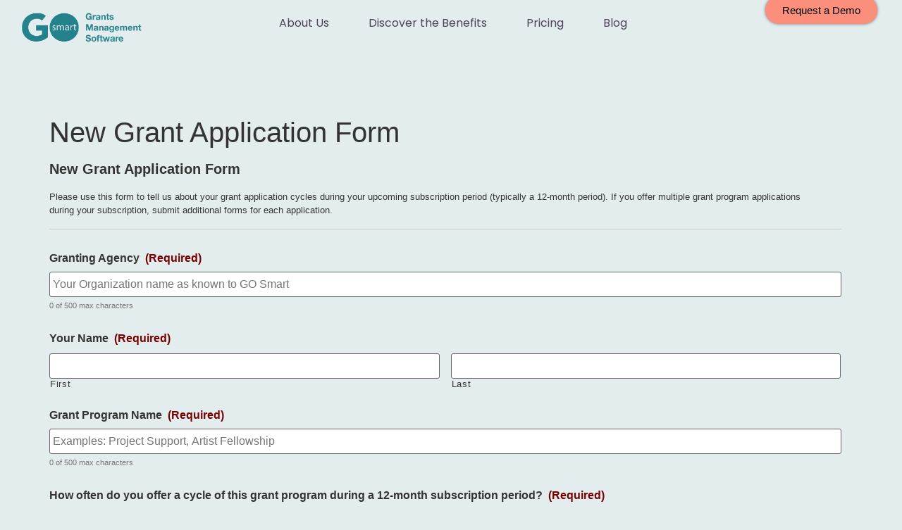

--- FILE ---
content_type: text/html; charset=UTF-8
request_url: https://stage.gosmart.org/new-grant-application-form/
body_size: 262218
content:
<!doctype html>
<html lang="en-US">
<head>
	<meta charset="UTF-8">
<script>
var gform;gform||(document.addEventListener("gform_main_scripts_loaded",function(){gform.scriptsLoaded=!0}),document.addEventListener("gform/theme/scripts_loaded",function(){gform.themeScriptsLoaded=!0}),window.addEventListener("DOMContentLoaded",function(){gform.domLoaded=!0}),gform={domLoaded:!1,scriptsLoaded:!1,themeScriptsLoaded:!1,isFormEditor:()=>"function"==typeof InitializeEditor,callIfLoaded:function(o){return!(!gform.domLoaded||!gform.scriptsLoaded||!gform.themeScriptsLoaded&&!gform.isFormEditor()||(gform.isFormEditor()&&console.warn("The use of gform.initializeOnLoaded() is deprecated in the form editor context and will be removed in Gravity Forms 3.1."),o(),0))},initializeOnLoaded:function(o){gform.callIfLoaded(o)||(document.addEventListener("gform_main_scripts_loaded",()=>{gform.scriptsLoaded=!0,gform.callIfLoaded(o)}),document.addEventListener("gform/theme/scripts_loaded",()=>{gform.themeScriptsLoaded=!0,gform.callIfLoaded(o)}),window.addEventListener("DOMContentLoaded",()=>{gform.domLoaded=!0,gform.callIfLoaded(o)}))},hooks:{action:{},filter:{}},addAction:function(o,r,e,t){gform.addHook("action",o,r,e,t)},addFilter:function(o,r,e,t){gform.addHook("filter",o,r,e,t)},doAction:function(o){gform.doHook("action",o,arguments)},applyFilters:function(o){return gform.doHook("filter",o,arguments)},removeAction:function(o,r){gform.removeHook("action",o,r)},removeFilter:function(o,r,e){gform.removeHook("filter",o,r,e)},addHook:function(o,r,e,t,n){null==gform.hooks[o][r]&&(gform.hooks[o][r]=[]);var d=gform.hooks[o][r];null==n&&(n=r+"_"+d.length),gform.hooks[o][r].push({tag:n,callable:e,priority:t=null==t?10:t})},doHook:function(r,o,e){var t;if(e=Array.prototype.slice.call(e,1),null!=gform.hooks[r][o]&&((o=gform.hooks[r][o]).sort(function(o,r){return o.priority-r.priority}),o.forEach(function(o){"function"!=typeof(t=o.callable)&&(t=window[t]),"action"==r?t.apply(null,e):e[0]=t.apply(null,e)})),"filter"==r)return e[0]},removeHook:function(o,r,t,n){var e;null!=gform.hooks[o][r]&&(e=(e=gform.hooks[o][r]).filter(function(o,r,e){return!!(null!=n&&n!=o.tag||null!=t&&t!=o.priority)}),gform.hooks[o][r]=e)}});
</script>

	<meta name="viewport" content="width=device-width, initial-scale=1">
	<link rel="profile" href="https://gmpg.org/xfn/11">
	<meta name='robots' content='noindex, nofollow' />
	<style>img:is([sizes="auto" i], [sizes^="auto," i]) { contain-intrinsic-size: 3000px 1500px }</style>
	
	<!-- This site is optimized with the Yoast SEO plugin v26.1 - https://yoast.com/wordpress/plugins/seo/ -->
	<title>New Grant Application Form - GO Smart™</title>
	<meta property="og:locale" content="en_US" />
	<meta property="og:type" content="article" />
	<meta property="og:title" content="New Grant Application Form - GO Smart™" />
	<meta property="og:url" content="https://stage.gosmart.org/new-grant-application-form/" />
	<meta property="og:site_name" content="GO Smart™" />
	<meta property="article:modified_time" content="2019-02-15T19:04:41+00:00" />
	<meta name="twitter:card" content="summary_large_image" />
	<script type="application/ld+json" class="yoast-schema-graph">{"@context":"https://schema.org","@graph":[{"@type":"WebPage","@id":"https://stage.gosmart.org/new-grant-application-form/","url":"https://stage.gosmart.org/new-grant-application-form/","name":"New Grant Application Form - GO Smart™","isPartOf":{"@id":"https://stage.gosmart.org/#website"},"datePublished":"2019-02-15T19:00:48+00:00","dateModified":"2019-02-15T19:04:41+00:00","breadcrumb":{"@id":"https://stage.gosmart.org/new-grant-application-form/#breadcrumb"},"inLanguage":"en-US","potentialAction":[{"@type":"ReadAction","target":["https://stage.gosmart.org/new-grant-application-form/"]}]},{"@type":"BreadcrumbList","@id":"https://stage.gosmart.org/new-grant-application-form/#breadcrumb","itemListElement":[{"@type":"ListItem","position":1,"name":"Home","item":"https://stage.gosmart.org/"},{"@type":"ListItem","position":2,"name":"New Grant Application Form"}]},{"@type":"WebSite","@id":"https://stage.gosmart.org/#website","url":"https://stage.gosmart.org/","name":"GO Smart™","description":"Simplify grants, amplify impact","publisher":{"@id":"https://stage.gosmart.org/#organization"},"potentialAction":[{"@type":"SearchAction","target":{"@type":"EntryPoint","urlTemplate":"https://stage.gosmart.org/?s={search_term_string}"},"query-input":{"@type":"PropertyValueSpecification","valueRequired":true,"valueName":"search_term_string"}}],"inLanguage":"en-US"},{"@type":"Organization","@id":"https://stage.gosmart.org/#organization","name":"GO Smart™","url":"https://stage.gosmart.org/","logo":{"@type":"ImageObject","inLanguage":"en-US","@id":"https://stage.gosmart.org/#/schema/logo/image/","url":"https://stage.gosmart.org/wp-content/uploads/2024/02/gosmart-logo-2024.png","contentUrl":"https://stage.gosmart.org/wp-content/uploads/2024/02/gosmart-logo-2024.png","width":300,"height":100,"caption":"GO Smart™"},"image":{"@id":"https://stage.gosmart.org/#/schema/logo/image/"}}]}</script>
	<!-- / Yoast SEO plugin. -->


<link rel='dns-prefetch' href='//www.googletagmanager.com' />
<link rel="alternate" type="application/rss+xml" title="GO Smart™ &raquo; Feed" href="https://stage.gosmart.org/feed/" />
<link rel="alternate" type="application/rss+xml" title="GO Smart™ &raquo; Comments Feed" href="https://stage.gosmart.org/comments/feed/" />
<script>
window._wpemojiSettings = {"baseUrl":"https:\/\/s.w.org\/images\/core\/emoji\/16.0.1\/72x72\/","ext":".png","svgUrl":"https:\/\/s.w.org\/images\/core\/emoji\/16.0.1\/svg\/","svgExt":".svg","source":{"concatemoji":"https:\/\/stage.gosmart.org\/wp-includes\/js\/wp-emoji-release.min.js?ver=6.8.3"}};
/*! This file is auto-generated */
!function(s,n){var o,i,e;function c(e){try{var t={supportTests:e,timestamp:(new Date).valueOf()};sessionStorage.setItem(o,JSON.stringify(t))}catch(e){}}function p(e,t,n){e.clearRect(0,0,e.canvas.width,e.canvas.height),e.fillText(t,0,0);var t=new Uint32Array(e.getImageData(0,0,e.canvas.width,e.canvas.height).data),a=(e.clearRect(0,0,e.canvas.width,e.canvas.height),e.fillText(n,0,0),new Uint32Array(e.getImageData(0,0,e.canvas.width,e.canvas.height).data));return t.every(function(e,t){return e===a[t]})}function u(e,t){e.clearRect(0,0,e.canvas.width,e.canvas.height),e.fillText(t,0,0);for(var n=e.getImageData(16,16,1,1),a=0;a<n.data.length;a++)if(0!==n.data[a])return!1;return!0}function f(e,t,n,a){switch(t){case"flag":return n(e,"\ud83c\udff3\ufe0f\u200d\u26a7\ufe0f","\ud83c\udff3\ufe0f\u200b\u26a7\ufe0f")?!1:!n(e,"\ud83c\udde8\ud83c\uddf6","\ud83c\udde8\u200b\ud83c\uddf6")&&!n(e,"\ud83c\udff4\udb40\udc67\udb40\udc62\udb40\udc65\udb40\udc6e\udb40\udc67\udb40\udc7f","\ud83c\udff4\u200b\udb40\udc67\u200b\udb40\udc62\u200b\udb40\udc65\u200b\udb40\udc6e\u200b\udb40\udc67\u200b\udb40\udc7f");case"emoji":return!a(e,"\ud83e\udedf")}return!1}function g(e,t,n,a){var r="undefined"!=typeof WorkerGlobalScope&&self instanceof WorkerGlobalScope?new OffscreenCanvas(300,150):s.createElement("canvas"),o=r.getContext("2d",{willReadFrequently:!0}),i=(o.textBaseline="top",o.font="600 32px Arial",{});return e.forEach(function(e){i[e]=t(o,e,n,a)}),i}function t(e){var t=s.createElement("script");t.src=e,t.defer=!0,s.head.appendChild(t)}"undefined"!=typeof Promise&&(o="wpEmojiSettingsSupports",i=["flag","emoji"],n.supports={everything:!0,everythingExceptFlag:!0},e=new Promise(function(e){s.addEventListener("DOMContentLoaded",e,{once:!0})}),new Promise(function(t){var n=function(){try{var e=JSON.parse(sessionStorage.getItem(o));if("object"==typeof e&&"number"==typeof e.timestamp&&(new Date).valueOf()<e.timestamp+604800&&"object"==typeof e.supportTests)return e.supportTests}catch(e){}return null}();if(!n){if("undefined"!=typeof Worker&&"undefined"!=typeof OffscreenCanvas&&"undefined"!=typeof URL&&URL.createObjectURL&&"undefined"!=typeof Blob)try{var e="postMessage("+g.toString()+"("+[JSON.stringify(i),f.toString(),p.toString(),u.toString()].join(",")+"));",a=new Blob([e],{type:"text/javascript"}),r=new Worker(URL.createObjectURL(a),{name:"wpTestEmojiSupports"});return void(r.onmessage=function(e){c(n=e.data),r.terminate(),t(n)})}catch(e){}c(n=g(i,f,p,u))}t(n)}).then(function(e){for(var t in e)n.supports[t]=e[t],n.supports.everything=n.supports.everything&&n.supports[t],"flag"!==t&&(n.supports.everythingExceptFlag=n.supports.everythingExceptFlag&&n.supports[t]);n.supports.everythingExceptFlag=n.supports.everythingExceptFlag&&!n.supports.flag,n.DOMReady=!1,n.readyCallback=function(){n.DOMReady=!0}}).then(function(){return e}).then(function(){var e;n.supports.everything||(n.readyCallback(),(e=n.source||{}).concatemoji?t(e.concatemoji):e.wpemoji&&e.twemoji&&(t(e.twemoji),t(e.wpemoji)))}))}((window,document),window._wpemojiSettings);
</script>
<style id='wp-emoji-styles-inline-css'>

	img.wp-smiley, img.emoji {
		display: inline !important;
		border: none !important;
		box-shadow: none !important;
		height: 1em !important;
		width: 1em !important;
		margin: 0 0.07em !important;
		vertical-align: -0.1em !important;
		background: none !important;
		padding: 0 !important;
	}
</style>
<link rel='stylesheet' id='wp-block-library-css' href='https://stage.gosmart.org/wp-includes/css/dist/block-library/style.min.css?ver=6.8.3' media='all' />
<style id='global-styles-inline-css'>
:root{--wp--preset--aspect-ratio--square: 1;--wp--preset--aspect-ratio--4-3: 4/3;--wp--preset--aspect-ratio--3-4: 3/4;--wp--preset--aspect-ratio--3-2: 3/2;--wp--preset--aspect-ratio--2-3: 2/3;--wp--preset--aspect-ratio--16-9: 16/9;--wp--preset--aspect-ratio--9-16: 9/16;--wp--preset--color--black: #000000;--wp--preset--color--cyan-bluish-gray: #abb8c3;--wp--preset--color--white: #ffffff;--wp--preset--color--pale-pink: #f78da7;--wp--preset--color--vivid-red: #cf2e2e;--wp--preset--color--luminous-vivid-orange: #ff6900;--wp--preset--color--luminous-vivid-amber: #fcb900;--wp--preset--color--light-green-cyan: #7bdcb5;--wp--preset--color--vivid-green-cyan: #00d084;--wp--preset--color--pale-cyan-blue: #8ed1fc;--wp--preset--color--vivid-cyan-blue: #0693e3;--wp--preset--color--vivid-purple: #9b51e0;--wp--preset--gradient--vivid-cyan-blue-to-vivid-purple: linear-gradient(135deg,rgba(6,147,227,1) 0%,rgb(155,81,224) 100%);--wp--preset--gradient--light-green-cyan-to-vivid-green-cyan: linear-gradient(135deg,rgb(122,220,180) 0%,rgb(0,208,130) 100%);--wp--preset--gradient--luminous-vivid-amber-to-luminous-vivid-orange: linear-gradient(135deg,rgba(252,185,0,1) 0%,rgba(255,105,0,1) 100%);--wp--preset--gradient--luminous-vivid-orange-to-vivid-red: linear-gradient(135deg,rgba(255,105,0,1) 0%,rgb(207,46,46) 100%);--wp--preset--gradient--very-light-gray-to-cyan-bluish-gray: linear-gradient(135deg,rgb(238,238,238) 0%,rgb(169,184,195) 100%);--wp--preset--gradient--cool-to-warm-spectrum: linear-gradient(135deg,rgb(74,234,220) 0%,rgb(151,120,209) 20%,rgb(207,42,186) 40%,rgb(238,44,130) 60%,rgb(251,105,98) 80%,rgb(254,248,76) 100%);--wp--preset--gradient--blush-light-purple: linear-gradient(135deg,rgb(255,206,236) 0%,rgb(152,150,240) 100%);--wp--preset--gradient--blush-bordeaux: linear-gradient(135deg,rgb(254,205,165) 0%,rgb(254,45,45) 50%,rgb(107,0,62) 100%);--wp--preset--gradient--luminous-dusk: linear-gradient(135deg,rgb(255,203,112) 0%,rgb(199,81,192) 50%,rgb(65,88,208) 100%);--wp--preset--gradient--pale-ocean: linear-gradient(135deg,rgb(255,245,203) 0%,rgb(182,227,212) 50%,rgb(51,167,181) 100%);--wp--preset--gradient--electric-grass: linear-gradient(135deg,rgb(202,248,128) 0%,rgb(113,206,126) 100%);--wp--preset--gradient--midnight: linear-gradient(135deg,rgb(2,3,129) 0%,rgb(40,116,252) 100%);--wp--preset--font-size--small: 13px;--wp--preset--font-size--medium: 20px;--wp--preset--font-size--large: 36px;--wp--preset--font-size--x-large: 42px;--wp--preset--spacing--20: 0.44rem;--wp--preset--spacing--30: 0.67rem;--wp--preset--spacing--40: 1rem;--wp--preset--spacing--50: 1.5rem;--wp--preset--spacing--60: 2.25rem;--wp--preset--spacing--70: 3.38rem;--wp--preset--spacing--80: 5.06rem;--wp--preset--shadow--natural: 6px 6px 9px rgba(0, 0, 0, 0.2);--wp--preset--shadow--deep: 12px 12px 50px rgba(0, 0, 0, 0.4);--wp--preset--shadow--sharp: 6px 6px 0px rgba(0, 0, 0, 0.2);--wp--preset--shadow--outlined: 6px 6px 0px -3px rgba(255, 255, 255, 1), 6px 6px rgba(0, 0, 0, 1);--wp--preset--shadow--crisp: 6px 6px 0px rgba(0, 0, 0, 1);}:root { --wp--style--global--content-size: 800px;--wp--style--global--wide-size: 1200px; }:where(body) { margin: 0; }.wp-site-blocks > .alignleft { float: left; margin-right: 2em; }.wp-site-blocks > .alignright { float: right; margin-left: 2em; }.wp-site-blocks > .aligncenter { justify-content: center; margin-left: auto; margin-right: auto; }:where(.wp-site-blocks) > * { margin-block-start: 24px; margin-block-end: 0; }:where(.wp-site-blocks) > :first-child { margin-block-start: 0; }:where(.wp-site-blocks) > :last-child { margin-block-end: 0; }:root { --wp--style--block-gap: 24px; }:root :where(.is-layout-flow) > :first-child{margin-block-start: 0;}:root :where(.is-layout-flow) > :last-child{margin-block-end: 0;}:root :where(.is-layout-flow) > *{margin-block-start: 24px;margin-block-end: 0;}:root :where(.is-layout-constrained) > :first-child{margin-block-start: 0;}:root :where(.is-layout-constrained) > :last-child{margin-block-end: 0;}:root :where(.is-layout-constrained) > *{margin-block-start: 24px;margin-block-end: 0;}:root :where(.is-layout-flex){gap: 24px;}:root :where(.is-layout-grid){gap: 24px;}.is-layout-flow > .alignleft{float: left;margin-inline-start: 0;margin-inline-end: 2em;}.is-layout-flow > .alignright{float: right;margin-inline-start: 2em;margin-inline-end: 0;}.is-layout-flow > .aligncenter{margin-left: auto !important;margin-right: auto !important;}.is-layout-constrained > .alignleft{float: left;margin-inline-start: 0;margin-inline-end: 2em;}.is-layout-constrained > .alignright{float: right;margin-inline-start: 2em;margin-inline-end: 0;}.is-layout-constrained > .aligncenter{margin-left: auto !important;margin-right: auto !important;}.is-layout-constrained > :where(:not(.alignleft):not(.alignright):not(.alignfull)){max-width: var(--wp--style--global--content-size);margin-left: auto !important;margin-right: auto !important;}.is-layout-constrained > .alignwide{max-width: var(--wp--style--global--wide-size);}body .is-layout-flex{display: flex;}.is-layout-flex{flex-wrap: wrap;align-items: center;}.is-layout-flex > :is(*, div){margin: 0;}body .is-layout-grid{display: grid;}.is-layout-grid > :is(*, div){margin: 0;}body{padding-top: 0px;padding-right: 0px;padding-bottom: 0px;padding-left: 0px;}a:where(:not(.wp-element-button)){text-decoration: underline;}:root :where(.wp-element-button, .wp-block-button__link){background-color: #32373c;border-width: 0;color: #fff;font-family: inherit;font-size: inherit;line-height: inherit;padding: calc(0.667em + 2px) calc(1.333em + 2px);text-decoration: none;}.has-black-color{color: var(--wp--preset--color--black) !important;}.has-cyan-bluish-gray-color{color: var(--wp--preset--color--cyan-bluish-gray) !important;}.has-white-color{color: var(--wp--preset--color--white) !important;}.has-pale-pink-color{color: var(--wp--preset--color--pale-pink) !important;}.has-vivid-red-color{color: var(--wp--preset--color--vivid-red) !important;}.has-luminous-vivid-orange-color{color: var(--wp--preset--color--luminous-vivid-orange) !important;}.has-luminous-vivid-amber-color{color: var(--wp--preset--color--luminous-vivid-amber) !important;}.has-light-green-cyan-color{color: var(--wp--preset--color--light-green-cyan) !important;}.has-vivid-green-cyan-color{color: var(--wp--preset--color--vivid-green-cyan) !important;}.has-pale-cyan-blue-color{color: var(--wp--preset--color--pale-cyan-blue) !important;}.has-vivid-cyan-blue-color{color: var(--wp--preset--color--vivid-cyan-blue) !important;}.has-vivid-purple-color{color: var(--wp--preset--color--vivid-purple) !important;}.has-black-background-color{background-color: var(--wp--preset--color--black) !important;}.has-cyan-bluish-gray-background-color{background-color: var(--wp--preset--color--cyan-bluish-gray) !important;}.has-white-background-color{background-color: var(--wp--preset--color--white) !important;}.has-pale-pink-background-color{background-color: var(--wp--preset--color--pale-pink) !important;}.has-vivid-red-background-color{background-color: var(--wp--preset--color--vivid-red) !important;}.has-luminous-vivid-orange-background-color{background-color: var(--wp--preset--color--luminous-vivid-orange) !important;}.has-luminous-vivid-amber-background-color{background-color: var(--wp--preset--color--luminous-vivid-amber) !important;}.has-light-green-cyan-background-color{background-color: var(--wp--preset--color--light-green-cyan) !important;}.has-vivid-green-cyan-background-color{background-color: var(--wp--preset--color--vivid-green-cyan) !important;}.has-pale-cyan-blue-background-color{background-color: var(--wp--preset--color--pale-cyan-blue) !important;}.has-vivid-cyan-blue-background-color{background-color: var(--wp--preset--color--vivid-cyan-blue) !important;}.has-vivid-purple-background-color{background-color: var(--wp--preset--color--vivid-purple) !important;}.has-black-border-color{border-color: var(--wp--preset--color--black) !important;}.has-cyan-bluish-gray-border-color{border-color: var(--wp--preset--color--cyan-bluish-gray) !important;}.has-white-border-color{border-color: var(--wp--preset--color--white) !important;}.has-pale-pink-border-color{border-color: var(--wp--preset--color--pale-pink) !important;}.has-vivid-red-border-color{border-color: var(--wp--preset--color--vivid-red) !important;}.has-luminous-vivid-orange-border-color{border-color: var(--wp--preset--color--luminous-vivid-orange) !important;}.has-luminous-vivid-amber-border-color{border-color: var(--wp--preset--color--luminous-vivid-amber) !important;}.has-light-green-cyan-border-color{border-color: var(--wp--preset--color--light-green-cyan) !important;}.has-vivid-green-cyan-border-color{border-color: var(--wp--preset--color--vivid-green-cyan) !important;}.has-pale-cyan-blue-border-color{border-color: var(--wp--preset--color--pale-cyan-blue) !important;}.has-vivid-cyan-blue-border-color{border-color: var(--wp--preset--color--vivid-cyan-blue) !important;}.has-vivid-purple-border-color{border-color: var(--wp--preset--color--vivid-purple) !important;}.has-vivid-cyan-blue-to-vivid-purple-gradient-background{background: var(--wp--preset--gradient--vivid-cyan-blue-to-vivid-purple) !important;}.has-light-green-cyan-to-vivid-green-cyan-gradient-background{background: var(--wp--preset--gradient--light-green-cyan-to-vivid-green-cyan) !important;}.has-luminous-vivid-amber-to-luminous-vivid-orange-gradient-background{background: var(--wp--preset--gradient--luminous-vivid-amber-to-luminous-vivid-orange) !important;}.has-luminous-vivid-orange-to-vivid-red-gradient-background{background: var(--wp--preset--gradient--luminous-vivid-orange-to-vivid-red) !important;}.has-very-light-gray-to-cyan-bluish-gray-gradient-background{background: var(--wp--preset--gradient--very-light-gray-to-cyan-bluish-gray) !important;}.has-cool-to-warm-spectrum-gradient-background{background: var(--wp--preset--gradient--cool-to-warm-spectrum) !important;}.has-blush-light-purple-gradient-background{background: var(--wp--preset--gradient--blush-light-purple) !important;}.has-blush-bordeaux-gradient-background{background: var(--wp--preset--gradient--blush-bordeaux) !important;}.has-luminous-dusk-gradient-background{background: var(--wp--preset--gradient--luminous-dusk) !important;}.has-pale-ocean-gradient-background{background: var(--wp--preset--gradient--pale-ocean) !important;}.has-electric-grass-gradient-background{background: var(--wp--preset--gradient--electric-grass) !important;}.has-midnight-gradient-background{background: var(--wp--preset--gradient--midnight) !important;}.has-small-font-size{font-size: var(--wp--preset--font-size--small) !important;}.has-medium-font-size{font-size: var(--wp--preset--font-size--medium) !important;}.has-large-font-size{font-size: var(--wp--preset--font-size--large) !important;}.has-x-large-font-size{font-size: var(--wp--preset--font-size--x-large) !important;}
:root :where(.wp-block-pullquote){font-size: 1.5em;line-height: 1.6;}
</style>
<link rel='stylesheet' id='hello-elementor-css' href='https://stage.gosmart.org/wp-content/themes/hello-elementor/assets/css/reset.css?ver=3.4.4' media='all' />
<link rel='stylesheet' id='hello-elementor-theme-style-css' href='https://stage.gosmart.org/wp-content/themes/hello-elementor/assets/css/theme.css?ver=3.4.4' media='all' />
<link rel='stylesheet' id='hello-elementor-header-footer-css' href='https://stage.gosmart.org/wp-content/themes/hello-elementor/assets/css/header-footer.css?ver=3.4.4' media='all' />
<link rel='stylesheet' id='elementor-frontend-css' href='https://stage.gosmart.org/wp-content/plugins/elementor/assets/css/frontend.min.css?ver=3.32.4' media='all' />
<style id='elementor-frontend-inline-css'>
@-webkit-keyframes ha_fadeIn{0%{opacity:0}to{opacity:1}}@keyframes ha_fadeIn{0%{opacity:0}to{opacity:1}}@-webkit-keyframes ha_zoomIn{0%{opacity:0;-webkit-transform:scale3d(.3,.3,.3);transform:scale3d(.3,.3,.3)}50%{opacity:1}}@keyframes ha_zoomIn{0%{opacity:0;-webkit-transform:scale3d(.3,.3,.3);transform:scale3d(.3,.3,.3)}50%{opacity:1}}@-webkit-keyframes ha_rollIn{0%{opacity:0;-webkit-transform:translate3d(-100%,0,0) rotate3d(0,0,1,-120deg);transform:translate3d(-100%,0,0) rotate3d(0,0,1,-120deg)}to{opacity:1}}@keyframes ha_rollIn{0%{opacity:0;-webkit-transform:translate3d(-100%,0,0) rotate3d(0,0,1,-120deg);transform:translate3d(-100%,0,0) rotate3d(0,0,1,-120deg)}to{opacity:1}}@-webkit-keyframes ha_bounce{0%,20%,53%,to{-webkit-animation-timing-function:cubic-bezier(.215,.61,.355,1);animation-timing-function:cubic-bezier(.215,.61,.355,1)}40%,43%{-webkit-transform:translate3d(0,-30px,0) scaleY(1.1);transform:translate3d(0,-30px,0) scaleY(1.1);-webkit-animation-timing-function:cubic-bezier(.755,.05,.855,.06);animation-timing-function:cubic-bezier(.755,.05,.855,.06)}70%{-webkit-transform:translate3d(0,-15px,0) scaleY(1.05);transform:translate3d(0,-15px,0) scaleY(1.05);-webkit-animation-timing-function:cubic-bezier(.755,.05,.855,.06);animation-timing-function:cubic-bezier(.755,.05,.855,.06)}80%{-webkit-transition-timing-function:cubic-bezier(.215,.61,.355,1);transition-timing-function:cubic-bezier(.215,.61,.355,1);-webkit-transform:translate3d(0,0,0) scaleY(.95);transform:translate3d(0,0,0) scaleY(.95)}90%{-webkit-transform:translate3d(0,-4px,0) scaleY(1.02);transform:translate3d(0,-4px,0) scaleY(1.02)}}@keyframes ha_bounce{0%,20%,53%,to{-webkit-animation-timing-function:cubic-bezier(.215,.61,.355,1);animation-timing-function:cubic-bezier(.215,.61,.355,1)}40%,43%{-webkit-transform:translate3d(0,-30px,0) scaleY(1.1);transform:translate3d(0,-30px,0) scaleY(1.1);-webkit-animation-timing-function:cubic-bezier(.755,.05,.855,.06);animation-timing-function:cubic-bezier(.755,.05,.855,.06)}70%{-webkit-transform:translate3d(0,-15px,0) scaleY(1.05);transform:translate3d(0,-15px,0) scaleY(1.05);-webkit-animation-timing-function:cubic-bezier(.755,.05,.855,.06);animation-timing-function:cubic-bezier(.755,.05,.855,.06)}80%{-webkit-transition-timing-function:cubic-bezier(.215,.61,.355,1);transition-timing-function:cubic-bezier(.215,.61,.355,1);-webkit-transform:translate3d(0,0,0) scaleY(.95);transform:translate3d(0,0,0) scaleY(.95)}90%{-webkit-transform:translate3d(0,-4px,0) scaleY(1.02);transform:translate3d(0,-4px,0) scaleY(1.02)}}@-webkit-keyframes ha_bounceIn{0%,20%,40%,60%,80%,to{-webkit-animation-timing-function:cubic-bezier(.215,.61,.355,1);animation-timing-function:cubic-bezier(.215,.61,.355,1)}0%{opacity:0;-webkit-transform:scale3d(.3,.3,.3);transform:scale3d(.3,.3,.3)}20%{-webkit-transform:scale3d(1.1,1.1,1.1);transform:scale3d(1.1,1.1,1.1)}40%{-webkit-transform:scale3d(.9,.9,.9);transform:scale3d(.9,.9,.9)}60%{opacity:1;-webkit-transform:scale3d(1.03,1.03,1.03);transform:scale3d(1.03,1.03,1.03)}80%{-webkit-transform:scale3d(.97,.97,.97);transform:scale3d(.97,.97,.97)}to{opacity:1}}@keyframes ha_bounceIn{0%,20%,40%,60%,80%,to{-webkit-animation-timing-function:cubic-bezier(.215,.61,.355,1);animation-timing-function:cubic-bezier(.215,.61,.355,1)}0%{opacity:0;-webkit-transform:scale3d(.3,.3,.3);transform:scale3d(.3,.3,.3)}20%{-webkit-transform:scale3d(1.1,1.1,1.1);transform:scale3d(1.1,1.1,1.1)}40%{-webkit-transform:scale3d(.9,.9,.9);transform:scale3d(.9,.9,.9)}60%{opacity:1;-webkit-transform:scale3d(1.03,1.03,1.03);transform:scale3d(1.03,1.03,1.03)}80%{-webkit-transform:scale3d(.97,.97,.97);transform:scale3d(.97,.97,.97)}to{opacity:1}}@-webkit-keyframes ha_flipInX{0%{opacity:0;-webkit-transform:perspective(400px) rotate3d(1,0,0,90deg);transform:perspective(400px) rotate3d(1,0,0,90deg);-webkit-animation-timing-function:ease-in;animation-timing-function:ease-in}40%{-webkit-transform:perspective(400px) rotate3d(1,0,0,-20deg);transform:perspective(400px) rotate3d(1,0,0,-20deg);-webkit-animation-timing-function:ease-in;animation-timing-function:ease-in}60%{opacity:1;-webkit-transform:perspective(400px) rotate3d(1,0,0,10deg);transform:perspective(400px) rotate3d(1,0,0,10deg)}80%{-webkit-transform:perspective(400px) rotate3d(1,0,0,-5deg);transform:perspective(400px) rotate3d(1,0,0,-5deg)}}@keyframes ha_flipInX{0%{opacity:0;-webkit-transform:perspective(400px) rotate3d(1,0,0,90deg);transform:perspective(400px) rotate3d(1,0,0,90deg);-webkit-animation-timing-function:ease-in;animation-timing-function:ease-in}40%{-webkit-transform:perspective(400px) rotate3d(1,0,0,-20deg);transform:perspective(400px) rotate3d(1,0,0,-20deg);-webkit-animation-timing-function:ease-in;animation-timing-function:ease-in}60%{opacity:1;-webkit-transform:perspective(400px) rotate3d(1,0,0,10deg);transform:perspective(400px) rotate3d(1,0,0,10deg)}80%{-webkit-transform:perspective(400px) rotate3d(1,0,0,-5deg);transform:perspective(400px) rotate3d(1,0,0,-5deg)}}@-webkit-keyframes ha_flipInY{0%{opacity:0;-webkit-transform:perspective(400px) rotate3d(0,1,0,90deg);transform:perspective(400px) rotate3d(0,1,0,90deg);-webkit-animation-timing-function:ease-in;animation-timing-function:ease-in}40%{-webkit-transform:perspective(400px) rotate3d(0,1,0,-20deg);transform:perspective(400px) rotate3d(0,1,0,-20deg);-webkit-animation-timing-function:ease-in;animation-timing-function:ease-in}60%{opacity:1;-webkit-transform:perspective(400px) rotate3d(0,1,0,10deg);transform:perspective(400px) rotate3d(0,1,0,10deg)}80%{-webkit-transform:perspective(400px) rotate3d(0,1,0,-5deg);transform:perspective(400px) rotate3d(0,1,0,-5deg)}}@keyframes ha_flipInY{0%{opacity:0;-webkit-transform:perspective(400px) rotate3d(0,1,0,90deg);transform:perspective(400px) rotate3d(0,1,0,90deg);-webkit-animation-timing-function:ease-in;animation-timing-function:ease-in}40%{-webkit-transform:perspective(400px) rotate3d(0,1,0,-20deg);transform:perspective(400px) rotate3d(0,1,0,-20deg);-webkit-animation-timing-function:ease-in;animation-timing-function:ease-in}60%{opacity:1;-webkit-transform:perspective(400px) rotate3d(0,1,0,10deg);transform:perspective(400px) rotate3d(0,1,0,10deg)}80%{-webkit-transform:perspective(400px) rotate3d(0,1,0,-5deg);transform:perspective(400px) rotate3d(0,1,0,-5deg)}}@-webkit-keyframes ha_swing{20%{-webkit-transform:rotate3d(0,0,1,15deg);transform:rotate3d(0,0,1,15deg)}40%{-webkit-transform:rotate3d(0,0,1,-10deg);transform:rotate3d(0,0,1,-10deg)}60%{-webkit-transform:rotate3d(0,0,1,5deg);transform:rotate3d(0,0,1,5deg)}80%{-webkit-transform:rotate3d(0,0,1,-5deg);transform:rotate3d(0,0,1,-5deg)}}@keyframes ha_swing{20%{-webkit-transform:rotate3d(0,0,1,15deg);transform:rotate3d(0,0,1,15deg)}40%{-webkit-transform:rotate3d(0,0,1,-10deg);transform:rotate3d(0,0,1,-10deg)}60%{-webkit-transform:rotate3d(0,0,1,5deg);transform:rotate3d(0,0,1,5deg)}80%{-webkit-transform:rotate3d(0,0,1,-5deg);transform:rotate3d(0,0,1,-5deg)}}@-webkit-keyframes ha_slideInDown{0%{visibility:visible;-webkit-transform:translate3d(0,-100%,0);transform:translate3d(0,-100%,0)}}@keyframes ha_slideInDown{0%{visibility:visible;-webkit-transform:translate3d(0,-100%,0);transform:translate3d(0,-100%,0)}}@-webkit-keyframes ha_slideInUp{0%{visibility:visible;-webkit-transform:translate3d(0,100%,0);transform:translate3d(0,100%,0)}}@keyframes ha_slideInUp{0%{visibility:visible;-webkit-transform:translate3d(0,100%,0);transform:translate3d(0,100%,0)}}@-webkit-keyframes ha_slideInLeft{0%{visibility:visible;-webkit-transform:translate3d(-100%,0,0);transform:translate3d(-100%,0,0)}}@keyframes ha_slideInLeft{0%{visibility:visible;-webkit-transform:translate3d(-100%,0,0);transform:translate3d(-100%,0,0)}}@-webkit-keyframes ha_slideInRight{0%{visibility:visible;-webkit-transform:translate3d(100%,0,0);transform:translate3d(100%,0,0)}}@keyframes ha_slideInRight{0%{visibility:visible;-webkit-transform:translate3d(100%,0,0);transform:translate3d(100%,0,0)}}.ha_fadeIn{-webkit-animation-name:ha_fadeIn;animation-name:ha_fadeIn}.ha_zoomIn{-webkit-animation-name:ha_zoomIn;animation-name:ha_zoomIn}.ha_rollIn{-webkit-animation-name:ha_rollIn;animation-name:ha_rollIn}.ha_bounce{-webkit-transform-origin:center bottom;-ms-transform-origin:center bottom;transform-origin:center bottom;-webkit-animation-name:ha_bounce;animation-name:ha_bounce}.ha_bounceIn{-webkit-animation-name:ha_bounceIn;animation-name:ha_bounceIn;-webkit-animation-duration:.75s;-webkit-animation-duration:calc(var(--animate-duration)*.75);animation-duration:.75s;animation-duration:calc(var(--animate-duration)*.75)}.ha_flipInX,.ha_flipInY{-webkit-animation-name:ha_flipInX;animation-name:ha_flipInX;-webkit-backface-visibility:visible!important;backface-visibility:visible!important}.ha_flipInY{-webkit-animation-name:ha_flipInY;animation-name:ha_flipInY}.ha_swing{-webkit-transform-origin:top center;-ms-transform-origin:top center;transform-origin:top center;-webkit-animation-name:ha_swing;animation-name:ha_swing}.ha_slideInDown{-webkit-animation-name:ha_slideInDown;animation-name:ha_slideInDown}.ha_slideInUp{-webkit-animation-name:ha_slideInUp;animation-name:ha_slideInUp}.ha_slideInLeft{-webkit-animation-name:ha_slideInLeft;animation-name:ha_slideInLeft}.ha_slideInRight{-webkit-animation-name:ha_slideInRight;animation-name:ha_slideInRight}.ha-css-transform-yes{-webkit-transition-duration:var(--ha-tfx-transition-duration, .2s);transition-duration:var(--ha-tfx-transition-duration, .2s);-webkit-transition-property:-webkit-transform;transition-property:transform;transition-property:transform,-webkit-transform;-webkit-transform:translate(var(--ha-tfx-translate-x, 0),var(--ha-tfx-translate-y, 0)) scale(var(--ha-tfx-scale-x, 1),var(--ha-tfx-scale-y, 1)) skew(var(--ha-tfx-skew-x, 0),var(--ha-tfx-skew-y, 0)) rotateX(var(--ha-tfx-rotate-x, 0)) rotateY(var(--ha-tfx-rotate-y, 0)) rotateZ(var(--ha-tfx-rotate-z, 0));transform:translate(var(--ha-tfx-translate-x, 0),var(--ha-tfx-translate-y, 0)) scale(var(--ha-tfx-scale-x, 1),var(--ha-tfx-scale-y, 1)) skew(var(--ha-tfx-skew-x, 0),var(--ha-tfx-skew-y, 0)) rotateX(var(--ha-tfx-rotate-x, 0)) rotateY(var(--ha-tfx-rotate-y, 0)) rotateZ(var(--ha-tfx-rotate-z, 0))}.ha-css-transform-yes:hover{-webkit-transform:translate(var(--ha-tfx-translate-x-hover, var(--ha-tfx-translate-x, 0)),var(--ha-tfx-translate-y-hover, var(--ha-tfx-translate-y, 0))) scale(var(--ha-tfx-scale-x-hover, var(--ha-tfx-scale-x, 1)),var(--ha-tfx-scale-y-hover, var(--ha-tfx-scale-y, 1))) skew(var(--ha-tfx-skew-x-hover, var(--ha-tfx-skew-x, 0)),var(--ha-tfx-skew-y-hover, var(--ha-tfx-skew-y, 0))) rotateX(var(--ha-tfx-rotate-x-hover, var(--ha-tfx-rotate-x, 0))) rotateY(var(--ha-tfx-rotate-y-hover, var(--ha-tfx-rotate-y, 0))) rotateZ(var(--ha-tfx-rotate-z-hover, var(--ha-tfx-rotate-z, 0)));transform:translate(var(--ha-tfx-translate-x-hover, var(--ha-tfx-translate-x, 0)),var(--ha-tfx-translate-y-hover, var(--ha-tfx-translate-y, 0))) scale(var(--ha-tfx-scale-x-hover, var(--ha-tfx-scale-x, 1)),var(--ha-tfx-scale-y-hover, var(--ha-tfx-scale-y, 1))) skew(var(--ha-tfx-skew-x-hover, var(--ha-tfx-skew-x, 0)),var(--ha-tfx-skew-y-hover, var(--ha-tfx-skew-y, 0))) rotateX(var(--ha-tfx-rotate-x-hover, var(--ha-tfx-rotate-x, 0))) rotateY(var(--ha-tfx-rotate-y-hover, var(--ha-tfx-rotate-y, 0))) rotateZ(var(--ha-tfx-rotate-z-hover, var(--ha-tfx-rotate-z, 0)))}.happy-addon>.elementor-widget-container{word-wrap:break-word;overflow-wrap:break-word}.happy-addon>.elementor-widget-container,.happy-addon>.elementor-widget-container *{-webkit-box-sizing:border-box;box-sizing:border-box}.happy-addon:not(:has(.elementor-widget-container)),.happy-addon:not(:has(.elementor-widget-container)) *{-webkit-box-sizing:border-box;box-sizing:border-box;word-wrap:break-word;overflow-wrap:break-word}.happy-addon p:empty{display:none}.happy-addon .elementor-inline-editing{min-height:auto!important}.happy-addon-pro img{max-width:100%;height:auto;-o-object-fit:cover;object-fit:cover}.ha-screen-reader-text{position:absolute;overflow:hidden;clip:rect(1px,1px,1px,1px);margin:-1px;padding:0;width:1px;height:1px;border:0;word-wrap:normal!important;-webkit-clip-path:inset(50%);clip-path:inset(50%)}.ha-has-bg-overlay>.elementor-widget-container{position:relative;z-index:1}.ha-has-bg-overlay>.elementor-widget-container:before{position:absolute;top:0;left:0;z-index:-1;width:100%;height:100%;content:""}.ha-has-bg-overlay:not(:has(.elementor-widget-container)){position:relative;z-index:1}.ha-has-bg-overlay:not(:has(.elementor-widget-container)):before{position:absolute;top:0;left:0;z-index:-1;width:100%;height:100%;content:""}.ha-popup--is-enabled .ha-js-popup,.ha-popup--is-enabled .ha-js-popup img{cursor:-webkit-zoom-in!important;cursor:zoom-in!important}.mfp-wrap .mfp-arrow,.mfp-wrap .mfp-close{background-color:transparent}.mfp-wrap .mfp-arrow:focus,.mfp-wrap .mfp-close:focus{outline-width:thin}.ha-advanced-tooltip-enable{position:relative;cursor:pointer;--ha-tooltip-arrow-color:black;--ha-tooltip-arrow-distance:0}.ha-advanced-tooltip-enable .ha-advanced-tooltip-content{position:absolute;z-index:999;display:none;padding:5px 0;width:120px;height:auto;border-radius:6px;background-color:#000;color:#fff;text-align:center;opacity:0}.ha-advanced-tooltip-enable .ha-advanced-tooltip-content::after{position:absolute;border-width:5px;border-style:solid;content:""}.ha-advanced-tooltip-enable .ha-advanced-tooltip-content.no-arrow::after{visibility:hidden}.ha-advanced-tooltip-enable .ha-advanced-tooltip-content.show{display:inline-block;opacity:1}.ha-advanced-tooltip-enable.ha-advanced-tooltip-top .ha-advanced-tooltip-content,body[data-elementor-device-mode=tablet] .ha-advanced-tooltip-enable.ha-advanced-tooltip-tablet-top .ha-advanced-tooltip-content{top:unset;right:0;bottom:calc(101% + var(--ha-tooltip-arrow-distance));left:0;margin:0 auto}.ha-advanced-tooltip-enable.ha-advanced-tooltip-top .ha-advanced-tooltip-content::after,body[data-elementor-device-mode=tablet] .ha-advanced-tooltip-enable.ha-advanced-tooltip-tablet-top .ha-advanced-tooltip-content::after{top:100%;right:unset;bottom:unset;left:50%;border-color:var(--ha-tooltip-arrow-color) transparent transparent transparent;-webkit-transform:translateX(-50%);-ms-transform:translateX(-50%);transform:translateX(-50%)}.ha-advanced-tooltip-enable.ha-advanced-tooltip-bottom .ha-advanced-tooltip-content,body[data-elementor-device-mode=tablet] .ha-advanced-tooltip-enable.ha-advanced-tooltip-tablet-bottom .ha-advanced-tooltip-content{top:calc(101% + var(--ha-tooltip-arrow-distance));right:0;bottom:unset;left:0;margin:0 auto}.ha-advanced-tooltip-enable.ha-advanced-tooltip-bottom .ha-advanced-tooltip-content::after,body[data-elementor-device-mode=tablet] .ha-advanced-tooltip-enable.ha-advanced-tooltip-tablet-bottom .ha-advanced-tooltip-content::after{top:unset;right:unset;bottom:100%;left:50%;border-color:transparent transparent var(--ha-tooltip-arrow-color) transparent;-webkit-transform:translateX(-50%);-ms-transform:translateX(-50%);transform:translateX(-50%)}.ha-advanced-tooltip-enable.ha-advanced-tooltip-left .ha-advanced-tooltip-content,body[data-elementor-device-mode=tablet] .ha-advanced-tooltip-enable.ha-advanced-tooltip-tablet-left .ha-advanced-tooltip-content{top:50%;right:calc(101% + var(--ha-tooltip-arrow-distance));bottom:unset;left:unset;-webkit-transform:translateY(-50%);-ms-transform:translateY(-50%);transform:translateY(-50%)}.ha-advanced-tooltip-enable.ha-advanced-tooltip-left .ha-advanced-tooltip-content::after,body[data-elementor-device-mode=tablet] .ha-advanced-tooltip-enable.ha-advanced-tooltip-tablet-left .ha-advanced-tooltip-content::after{top:50%;right:unset;bottom:unset;left:100%;border-color:transparent transparent transparent var(--ha-tooltip-arrow-color);-webkit-transform:translateY(-50%);-ms-transform:translateY(-50%);transform:translateY(-50%)}.ha-advanced-tooltip-enable.ha-advanced-tooltip-right .ha-advanced-tooltip-content,body[data-elementor-device-mode=tablet] .ha-advanced-tooltip-enable.ha-advanced-tooltip-tablet-right .ha-advanced-tooltip-content{top:50%;right:unset;bottom:unset;left:calc(101% + var(--ha-tooltip-arrow-distance));-webkit-transform:translateY(-50%);-ms-transform:translateY(-50%);transform:translateY(-50%)}.ha-advanced-tooltip-enable.ha-advanced-tooltip-right .ha-advanced-tooltip-content::after,body[data-elementor-device-mode=tablet] .ha-advanced-tooltip-enable.ha-advanced-tooltip-tablet-right .ha-advanced-tooltip-content::after{top:50%;right:100%;bottom:unset;left:unset;border-color:transparent var(--ha-tooltip-arrow-color) transparent transparent;-webkit-transform:translateY(-50%);-ms-transform:translateY(-50%);transform:translateY(-50%)}body[data-elementor-device-mode=mobile] .ha-advanced-tooltip-enable.ha-advanced-tooltip-mobile-top .ha-advanced-tooltip-content{top:unset;right:0;bottom:calc(101% + var(--ha-tooltip-arrow-distance));left:0;margin:0 auto}body[data-elementor-device-mode=mobile] .ha-advanced-tooltip-enable.ha-advanced-tooltip-mobile-top .ha-advanced-tooltip-content::after{top:100%;right:unset;bottom:unset;left:50%;border-color:var(--ha-tooltip-arrow-color) transparent transparent transparent;-webkit-transform:translateX(-50%);-ms-transform:translateX(-50%);transform:translateX(-50%)}body[data-elementor-device-mode=mobile] .ha-advanced-tooltip-enable.ha-advanced-tooltip-mobile-bottom .ha-advanced-tooltip-content{top:calc(101% + var(--ha-tooltip-arrow-distance));right:0;bottom:unset;left:0;margin:0 auto}body[data-elementor-device-mode=mobile] .ha-advanced-tooltip-enable.ha-advanced-tooltip-mobile-bottom .ha-advanced-tooltip-content::after{top:unset;right:unset;bottom:100%;left:50%;border-color:transparent transparent var(--ha-tooltip-arrow-color) transparent;-webkit-transform:translateX(-50%);-ms-transform:translateX(-50%);transform:translateX(-50%)}body[data-elementor-device-mode=mobile] .ha-advanced-tooltip-enable.ha-advanced-tooltip-mobile-left .ha-advanced-tooltip-content{top:50%;right:calc(101% + var(--ha-tooltip-arrow-distance));bottom:unset;left:unset;-webkit-transform:translateY(-50%);-ms-transform:translateY(-50%);transform:translateY(-50%)}body[data-elementor-device-mode=mobile] .ha-advanced-tooltip-enable.ha-advanced-tooltip-mobile-left .ha-advanced-tooltip-content::after{top:50%;right:unset;bottom:unset;left:100%;border-color:transparent transparent transparent var(--ha-tooltip-arrow-color);-webkit-transform:translateY(-50%);-ms-transform:translateY(-50%);transform:translateY(-50%)}body[data-elementor-device-mode=mobile] .ha-advanced-tooltip-enable.ha-advanced-tooltip-mobile-right .ha-advanced-tooltip-content{top:50%;right:unset;bottom:unset;left:calc(101% + var(--ha-tooltip-arrow-distance));-webkit-transform:translateY(-50%);-ms-transform:translateY(-50%);transform:translateY(-50%)}body[data-elementor-device-mode=mobile] .ha-advanced-tooltip-enable.ha-advanced-tooltip-mobile-right .ha-advanced-tooltip-content::after{top:50%;right:100%;bottom:unset;left:unset;border-color:transparent var(--ha-tooltip-arrow-color) transparent transparent;-webkit-transform:translateY(-50%);-ms-transform:translateY(-50%);transform:translateY(-50%)}body.elementor-editor-active .happy-addon.ha-gravityforms .gform_wrapper{display:block!important}.ha-scroll-to-top-wrap.ha-scroll-to-top-hide{display:none}.ha-scroll-to-top-wrap.edit-mode,.ha-scroll-to-top-wrap.single-page-off{display:none!important}.ha-scroll-to-top-button{position:fixed;right:15px;bottom:15px;z-index:9999;display:-webkit-box;display:-webkit-flex;display:-ms-flexbox;display:flex;-webkit-box-align:center;-webkit-align-items:center;align-items:center;-ms-flex-align:center;-webkit-box-pack:center;-ms-flex-pack:center;-webkit-justify-content:center;justify-content:center;width:50px;height:50px;border-radius:50px;background-color:#5636d1;color:#fff;text-align:center;opacity:1;cursor:pointer;-webkit-transition:all .3s;transition:all .3s}.ha-scroll-to-top-button i{color:#fff;font-size:16px}.ha-scroll-to-top-button:hover{background-color:#e2498a}
</style>
<link rel='stylesheet' id='widget-image-css' href='https://stage.gosmart.org/wp-content/plugins/elementor/assets/css/widget-image.min.css?ver=3.32.4' media='all' />
<link rel='stylesheet' id='widget-nav-menu-css' href='https://stage.gosmart.org/wp-content/plugins/elementor-pro/assets/css/widget-nav-menu.min.css?ver=3.32.2' media='all' />
<link rel='stylesheet' id='e-sticky-css' href='https://stage.gosmart.org/wp-content/plugins/elementor-pro/assets/css/modules/sticky.min.css?ver=3.32.2' media='all' />
<link rel='stylesheet' id='widget-heading-css' href='https://stage.gosmart.org/wp-content/plugins/elementor/assets/css/widget-heading.min.css?ver=3.32.4' media='all' />
<link rel='stylesheet' id='widget-social-icons-css' href='https://stage.gosmart.org/wp-content/plugins/elementor/assets/css/widget-social-icons.min.css?ver=3.32.4' media='all' />
<link rel='stylesheet' id='e-apple-webkit-css' href='https://stage.gosmart.org/wp-content/plugins/elementor/assets/css/conditionals/apple-webkit.min.css?ver=3.32.4' media='all' />
<link rel='stylesheet' id='elementor-post-6099-css' href='https://stage.gosmart.org/wp-content/uploads/elementor/css/post-6099.css?ver=1766423639' media='all' />
<link rel='stylesheet' id='elementor-post-6486-css' href='https://stage.gosmart.org/wp-content/uploads/elementor/css/post-6486.css?ver=1766423639' media='all' />
<link rel='stylesheet' id='happy-icons-css' href='https://stage.gosmart.org/wp-content/plugins/happy-elementor-addons/assets/fonts/style.min.css?ver=3.20.1' media='all' />
<link rel='stylesheet' id='font-awesome-css' href='https://stage.gosmart.org/wp-content/plugins/elementor/assets/lib/font-awesome/css/font-awesome.min.css?ver=4.7.0' media='all' />
<link rel='stylesheet' id='elementor-post-6640-css' href='https://stage.gosmart.org/wp-content/uploads/elementor/css/post-6640.css?ver=1766423639' media='all' />
<link rel='stylesheet' id='tablepress-default-css' href='https://stage.gosmart.org/wp-content/tablepress-combined.min.css?ver=37' media='all' />
<link rel='stylesheet' id='gforms_reset_css-css' href='https://stage.gosmart.org/wp-content/plugins/gravityforms/legacy/css/formreset.min.css?ver=2.9.19' media='all' />
<link rel='stylesheet' id='gforms_datepicker_css-css' href='https://stage.gosmart.org/wp-content/plugins/gravityforms/legacy/css/datepicker.min.css?ver=2.9.19' media='all' />
<link rel='stylesheet' id='gforms_formsmain_css-css' href='https://stage.gosmart.org/wp-content/plugins/gravityforms/legacy/css/formsmain.min.css?ver=2.9.19' media='all' />
<link rel='stylesheet' id='gforms_ready_class_css-css' href='https://stage.gosmart.org/wp-content/plugins/gravityforms/legacy/css/readyclass.min.css?ver=2.9.19' media='all' />
<link rel='stylesheet' id='gforms_browsers_css-css' href='https://stage.gosmart.org/wp-content/plugins/gravityforms/legacy/css/browsers.min.css?ver=2.9.19' media='all' />
<link rel='stylesheet' id='elementor-gf-local-poppins-css' href='https://stage.gosmart.org/wp-content/uploads/elementor/google-fonts/css/poppins.css?ver=1746125559' media='all' />
<script src="https://stage.gosmart.org/wp-includes/js/jquery/jquery.min.js?ver=3.7.1" id="jquery-core-js"></script>
<script src="https://stage.gosmart.org/wp-includes/js/jquery/jquery-migrate.min.js?ver=3.4.1" id="jquery-migrate-js"></script>
<script defer='defer' src="https://stage.gosmart.org/wp-content/plugins/gravityforms/js/jquery.json.min.js?ver=2.9.19" id="gform_json-js"></script>
<script id="gform_gravityforms-js-extra">
var gf_global = {"gf_currency_config":{"name":"U.S. Dollar","symbol_left":"$","symbol_right":"","symbol_padding":"","thousand_separator":",","decimal_separator":".","decimals":2,"code":"USD"},"base_url":"https:\/\/stage.gosmart.org\/wp-content\/plugins\/gravityforms","number_formats":[],"spinnerUrl":"https:\/\/stage.gosmart.org\/wp-content\/plugins\/gravityforms\/images\/spinner.svg","version_hash":"026611f91c436a9f4da1394ff7305e94","strings":{"newRowAdded":"New row added.","rowRemoved":"Row removed","formSaved":"The form has been saved.  The content contains the link to return and complete the form."}};
var gform_i18n = {"datepicker":{"days":{"monday":"Mo","tuesday":"Tu","wednesday":"We","thursday":"Th","friday":"Fr","saturday":"Sa","sunday":"Su"},"months":{"january":"January","february":"February","march":"March","april":"April","may":"May","june":"June","july":"July","august":"August","september":"September","october":"October","november":"November","december":"December"},"firstDay":1,"iconText":"Select date"}};
var gf_legacy_multi = {"3":"1"};
var gform_gravityforms = {"strings":{"invalid_file_extension":"This type of file is not allowed. Must be one of the following:","delete_file":"Delete this file","in_progress":"in progress","file_exceeds_limit":"File exceeds size limit","illegal_extension":"This type of file is not allowed.","max_reached":"Maximum number of files reached","unknown_error":"There was a problem while saving the file on the server","currently_uploading":"Please wait for the uploading to complete","cancel":"Cancel","cancel_upload":"Cancel this upload","cancelled":"Cancelled"},"vars":{"images_url":"https:\/\/stage.gosmart.org\/wp-content\/plugins\/gravityforms\/images"}};
</script>
<script defer='defer' src="https://stage.gosmart.org/wp-content/plugins/gravityforms/js/gravityforms.min.js?ver=2.9.19" id="gform_gravityforms-js"></script>
<script id="gform_conditional_logic-js-extra">
var gf_legacy = {"is_legacy":"1"};
</script>
<script defer='defer' src="https://stage.gosmart.org/wp-content/plugins/gravityforms/js/conditional_logic.min.js?ver=2.9.19" id="gform_conditional_logic-js"></script>
<script defer='defer' src="https://stage.gosmart.org/wp-content/plugins/gravityforms/assets/js/dist/utils.min.js?ver=380b7a5ec0757c78876bc8a59488f2f3" id="gform_gravityforms_utils-js"></script>

<!-- Google tag (gtag.js) snippet added by Site Kit -->
<!-- Google Analytics snippet added by Site Kit -->
<script src="https://www.googletagmanager.com/gtag/js?id=G-E0JDL35ED7" id="google_gtagjs-js" async></script>
<script id="google_gtagjs-js-after">
window.dataLayer = window.dataLayer || [];function gtag(){dataLayer.push(arguments);}
gtag("set","linker",{"domains":["stage.gosmart.org"]});
gtag("js", new Date());
gtag("set", "developer_id.dZTNiMT", true);
gtag("config", "G-E0JDL35ED7");
</script>
<script src="https://stage.gosmart.org/wp-content/plugins/happy-elementor-addons/assets/vendor/dom-purify/purify.min.js?ver=3.1.6" id="dom-purify-js"></script>
<link rel="https://api.w.org/" href="https://stage.gosmart.org/wp-json/" /><link rel="alternate" title="JSON" type="application/json" href="https://stage.gosmart.org/wp-json/wp/v2/pages/2650" /><link rel="EditURI" type="application/rsd+xml" title="RSD" href="https://stage.gosmart.org/xmlrpc.php?rsd" />
<meta name="generator" content="WordPress 6.8.3" />
<link rel='shortlink' href='https://stage.gosmart.org/?p=2650' />
<link rel="alternate" title="oEmbed (JSON)" type="application/json+oembed" href="https://stage.gosmart.org/wp-json/oembed/1.0/embed?url=https%3A%2F%2Fstage.gosmart.org%2Fnew-grant-application-form%2F" />
<link rel="alternate" title="oEmbed (XML)" type="text/xml+oembed" href="https://stage.gosmart.org/wp-json/oembed/1.0/embed?url=https%3A%2F%2Fstage.gosmart.org%2Fnew-grant-application-form%2F&#038;format=xml" />
<meta name="generator" content="Site Kit by Google 1.168.0" /><meta name="generator" content="Elementor 3.32.4; features: e_font_icon_svg, additional_custom_breakpoints; settings: css_print_method-external, google_font-enabled, font_display-swap">
			<style>
				.e-con.e-parent:nth-of-type(n+4):not(.e-lazyloaded):not(.e-no-lazyload),
				.e-con.e-parent:nth-of-type(n+4):not(.e-lazyloaded):not(.e-no-lazyload) * {
					background-image: none !important;
				}
				@media screen and (max-height: 1024px) {
					.e-con.e-parent:nth-of-type(n+3):not(.e-lazyloaded):not(.e-no-lazyload),
					.e-con.e-parent:nth-of-type(n+3):not(.e-lazyloaded):not(.e-no-lazyload) * {
						background-image: none !important;
					}
				}
				@media screen and (max-height: 640px) {
					.e-con.e-parent:nth-of-type(n+2):not(.e-lazyloaded):not(.e-no-lazyload),
					.e-con.e-parent:nth-of-type(n+2):not(.e-lazyloaded):not(.e-no-lazyload) * {
						background-image: none !important;
					}
				}
			</style>
			
<!-- Google Tag Manager snippet added by Site Kit -->
<script>
			( function( w, d, s, l, i ) {
				w[l] = w[l] || [];
				w[l].push( {'gtm.start': new Date().getTime(), event: 'gtm.js'} );
				var f = d.getElementsByTagName( s )[0],
					j = d.createElement( s ), dl = l != 'dataLayer' ? '&l=' + l : '';
				j.async = true;
				j.src = 'https://www.googletagmanager.com/gtm.js?id=' + i + dl;
				f.parentNode.insertBefore( j, f );
			} )( window, document, 'script', 'dataLayer', 'GTM-P7QNT22' );
			
</script>

<!-- End Google Tag Manager snippet added by Site Kit -->
<link rel="icon" href="https://stage.gosmart.org/wp-content/uploads/2023/03/cropped-GOSmart-Logo-teal-original-32x32.png" sizes="32x32" />
<link rel="icon" href="https://stage.gosmart.org/wp-content/uploads/2023/03/cropped-GOSmart-Logo-teal-original-192x192.png" sizes="192x192" />
<link rel="apple-touch-icon" href="https://stage.gosmart.org/wp-content/uploads/2023/03/cropped-GOSmart-Logo-teal-original-180x180.png" />
<meta name="msapplication-TileImage" content="https://stage.gosmart.org/wp-content/uploads/2023/03/cropped-GOSmart-Logo-teal-original-270x270.png" />
		<style id="wp-custom-css">
			a {
    color: #23828B;
}


a:active, a:hover {
    color: black;
}

/* 
a:active,a:hover {
    color: #23828B;
}

[type=button],[type=submit],button {
    display: inline-block;
    font-weight: 400;
    color: #23828B;;
    text-align: center;
    white-space: nowrap;
    -webkit-user-select: none;
    -moz-user-select: none;
    user-select: none;
    background-color: transparent;
    border: 1px solid #23828B;
    padding: .5rem 1rem;
    font-size: 1rem;
    border-radius: 3px;
    transition: all .3s
}

[type=button]:focus,[type=button]:hover,[type=submit]:focus,[type=submit]:hover,button:focus,button:hover {
    color: #fff;
    background-color: #23828B;
    text-decoration: none
} */		</style>
		</head>
<body data-rsssl=1 class="wp-singular page-template-default page page-id-2650 wp-custom-logo wp-embed-responsive wp-theme-hello-elementor eio-default hello-elementor-default elementor-default elementor-kit-6099">

		<!-- Google Tag Manager (noscript) snippet added by Site Kit -->
		<noscript>
			<iframe src="https://www.googletagmanager.com/ns.html?id=GTM-P7QNT22" height="0" width="0" style="display:none;visibility:hidden"></iframe>
		</noscript>
		<!-- End Google Tag Manager (noscript) snippet added by Site Kit -->
		
<a class="skip-link screen-reader-text" href="#content">Skip to content</a>

		<header data-elementor-type="header" data-elementor-id="6486" class="elementor elementor-6486 elementor-location-header" data-elementor-settings="{&quot;ha_cmc_init_switcher&quot;:&quot;no&quot;}" data-elementor-post-type="elementor_library">
			<div class="elementor-element elementor-element-3564782d e-con-full e-flex e-con e-parent" data-id="3564782d" data-element_type="container" data-settings="{&quot;background_background&quot;:&quot;classic&quot;,&quot;sticky&quot;:&quot;top&quot;,&quot;_ha_eqh_enable&quot;:false,&quot;sticky_on&quot;:[&quot;desktop&quot;,&quot;tablet&quot;,&quot;mobile&quot;],&quot;sticky_offset&quot;:0,&quot;sticky_effects_offset&quot;:0,&quot;sticky_anchor_link_offset&quot;:0}">
		<div class="elementor-element elementor-element-3a0feb8 e-con-full e-flex e-con e-child" data-id="3a0feb8" data-element_type="container" data-settings="{&quot;_ha_eqh_enable&quot;:false}">
				<div class="elementor-element elementor-element-7ce10a6 elementor-widget elementor-widget-image" data-id="7ce10a6" data-element_type="widget" data-widget_type="image.default">
				<div class="elementor-widget-container">
																<a href="https://gosmart.org/">
							<img width="300" height="100" src="https://stage.gosmart.org/wp-content/uploads/2024/02/gosmart-logo-2024.png" class="attachment-full size-full wp-image-6333" alt="GO Smart logo" />								</a>
															</div>
				</div>
				</div>
		<div class="elementor-element elementor-element-3aa1876 e-con-full e-flex e-con e-child" data-id="3aa1876" data-element_type="container" data-settings="{&quot;_ha_eqh_enable&quot;:false}">
				<div class="elementor-element elementor-element-f4ab947 elementor-nav-menu--dropdown-mobile elementor-nav-menu__align-center elementor-nav-menu--stretch elementor-nav-menu__text-align-aside elementor-nav-menu--toggle elementor-nav-menu--burger ha-has-bg-overlay elementor-widget elementor-widget-nav-menu" data-id="f4ab947" data-element_type="widget" data-settings="{&quot;full_width&quot;:&quot;stretch&quot;,&quot;layout&quot;:&quot;horizontal&quot;,&quot;submenu_icon&quot;:{&quot;value&quot;:&quot;&lt;svg aria-hidden=\&quot;true\&quot; class=\&quot;e-font-icon-svg e-fas-caret-down\&quot; viewBox=\&quot;0 0 320 512\&quot; xmlns=\&quot;http:\/\/www.w3.org\/2000\/svg\&quot;&gt;&lt;path d=\&quot;M31.3 192h257.3c17.8 0 26.7 21.5 14.1 34.1L174.1 354.8c-7.8 7.8-20.5 7.8-28.3 0L17.2 226.1C4.6 213.5 13.5 192 31.3 192z\&quot;&gt;&lt;\/path&gt;&lt;\/svg&gt;&quot;,&quot;library&quot;:&quot;fa-solid&quot;},&quot;toggle&quot;:&quot;burger&quot;}" data-widget_type="nav-menu.default">
				<div class="elementor-widget-container">
								<nav aria-label="Menu" class="elementor-nav-menu--main elementor-nav-menu__container elementor-nav-menu--layout-horizontal e--pointer-background e--animation-fade">
				<ul id="menu-1-f4ab947" class="elementor-nav-menu"><li class="menu-item menu-item-type-post_type menu-item-object-page menu-item-6347"><a href="https://stage.gosmart.org/about/" class="elementor-item">About Us</a></li>
<li class="menu-item menu-item-type-post_type menu-item-object-page menu-item-7806"><a href="https://stage.gosmart.org/discover-the-benefits/" class="elementor-item">Discover the Benefits</a></li>
<li class="menu-item menu-item-type-post_type menu-item-object-page menu-item-7807"><a href="https://stage.gosmart.org/pricing/" class="elementor-item">Pricing</a></li>
<li class="menu-item menu-item-type-post_type menu-item-object-page menu-item-6348"><a href="https://stage.gosmart.org/blog/" class="elementor-item">Blog</a></li>
</ul>			</nav>
					<div class="elementor-menu-toggle" role="button" tabindex="0" aria-label="Menu Toggle" aria-expanded="false">
			<svg aria-hidden="true" role="presentation" class="elementor-menu-toggle__icon--open e-font-icon-svg e-eicon-menu-bar" viewBox="0 0 1000 1000" xmlns="http://www.w3.org/2000/svg"><path d="M104 333H896C929 333 958 304 958 271S929 208 896 208H104C71 208 42 237 42 271S71 333 104 333ZM104 583H896C929 583 958 554 958 521S929 458 896 458H104C71 458 42 487 42 521S71 583 104 583ZM104 833H896C929 833 958 804 958 771S929 708 896 708H104C71 708 42 737 42 771S71 833 104 833Z"></path></svg><svg aria-hidden="true" role="presentation" class="elementor-menu-toggle__icon--close e-font-icon-svg e-eicon-close" viewBox="0 0 1000 1000" xmlns="http://www.w3.org/2000/svg"><path d="M742 167L500 408 258 167C246 154 233 150 217 150 196 150 179 158 167 167 154 179 150 196 150 212 150 229 154 242 171 254L408 500 167 742C138 771 138 800 167 829 196 858 225 858 254 829L496 587 738 829C750 842 767 846 783 846 800 846 817 842 829 829 842 817 846 804 846 783 846 767 842 750 829 737L588 500 833 258C863 229 863 200 833 171 804 137 775 137 742 167Z"></path></svg>		</div>
					<nav class="elementor-nav-menu--dropdown elementor-nav-menu__container" aria-hidden="true">
				<ul id="menu-2-f4ab947" class="elementor-nav-menu"><li class="menu-item menu-item-type-post_type menu-item-object-page menu-item-6347"><a href="https://stage.gosmart.org/about/" class="elementor-item" tabindex="-1">About Us</a></li>
<li class="menu-item menu-item-type-post_type menu-item-object-page menu-item-7806"><a href="https://stage.gosmart.org/discover-the-benefits/" class="elementor-item" tabindex="-1">Discover the Benefits</a></li>
<li class="menu-item menu-item-type-post_type menu-item-object-page menu-item-7807"><a href="https://stage.gosmart.org/pricing/" class="elementor-item" tabindex="-1">Pricing</a></li>
<li class="menu-item menu-item-type-post_type menu-item-object-page menu-item-6348"><a href="https://stage.gosmart.org/blog/" class="elementor-item" tabindex="-1">Blog</a></li>
</ul>			</nav>
						</div>
				</div>
				</div>
		<div class="elementor-element elementor-element-25264a1 e-con-full e-flex e-con e-child" data-id="25264a1" data-element_type="container" data-settings="{&quot;_ha_eqh_enable&quot;:false}">
				<div class="elementor-element elementor-element-84655cb elementor-align-center elementor-mobile-align-right elementor-widget-mobile__width-inherit elementor-widget elementor-widget-button" data-id="84655cb" data-element_type="widget" data-widget_type="button.default">
				<div class="elementor-widget-container">
									<div class="elementor-button-wrapper">
					<a class="elementor-button elementor-button-link elementor-size-sm" href="https://www.gosmart.org/schedule-a-demo/">
						<span class="elementor-button-content-wrapper">
									<span class="elementor-button-text">Request a Demo</span>
					</span>
					</a>
				</div>
								</div>
				</div>
				</div>
				</div>
				</header>
		
<main id="content" class="site-main post-2650 page type-page status-publish hentry">

			<div class="page-header">
			<h1 class="entry-title">New Grant Application Form</h1>		</div>
	
	<div class="page-content">
		
                <div class='gf_browser_chrome gform_wrapper gform_legacy_markup_wrapper gform-theme--no-framework' data-form-theme='legacy' data-form-index='0' id='gform_wrapper_3' style='display:none'>
                        <div class='gform_heading'>
                            <h3 class="gform_title">New Grant Application Form</h3>
                        </div><form method='post' enctype='multipart/form-data'  id='gform_3'  action='/new-grant-application-form/' data-formid='3' novalidate>
                        <div class='gform-body gform_body'><ul id='gform_fields_3' class='gform_fields top_label form_sublabel_below description_above validation_below'><li id="field_3_152" class="gfield gfield--type-honeypot gform_validation_container field_sublabel_below gfield--has-description field_description_above field_validation_below gfield_visibility_visible"  ><label class='gfield_label gform-field-label' for='input_3_152'>Phone</label><div class='gfield_description' id='gfield_description_3_152'>This field is for validation purposes and should be left unchanged.</div><div class='ginput_container'><input name='input_152' id='input_3_152' type='text' value='' autocomplete='new-password'/></div></li><li id="field_3_143" class="gfield gfield--type-section gsection field_sublabel_below gfield--has-description field_description_above field_validation_below gfield_visibility_visible"  ><h2 class="gsection_title"></h2><div class='gsection_description' id='gfield_description_3_143'>Please use this form to tell us about your grant application cycles during your upcoming subscription period (typically a 12-month period). If you offer multiple grant program applications during your subscription, submit additional forms for each application. </div></li><li id="field_3_1" class="gfield gfield--type-text gfield_contains_required field_sublabel_below gfield--no-description field_description_above field_validation_below gfield_visibility_visible"  ><label class='gfield_label gform-field-label' for='input_3_1'>Granting Agency<span class="gfield_required"><span class="gfield_required gfield_required_text">(Required)</span></span></label><div class='ginput_container ginput_container_text'><input name='input_1' id='input_3_1' type='text' value='' class='large' maxlength='500'   placeholder='Your Organization name as known to GO Smart' aria-required="true" aria-invalid="false"   /></div></li><li id="field_3_146" class="gfield gfield--type-name gfield_contains_required field_sublabel_below gfield--no-description field_description_above field_validation_below gfield_visibility_visible"  ><label class='gfield_label gform-field-label gfield_label_before_complex' >Your Name<span class="gfield_required"><span class="gfield_required gfield_required_text">(Required)</span></span></label><div class='ginput_complex ginput_container ginput_container--name no_prefix has_first_name no_middle_name has_last_name no_suffix gf_name_has_2 ginput_container_name gform-grid-row' id='input_3_146'>
                            
                            <span id='input_3_146_3_container' class='name_first gform-grid-col gform-grid-col--size-auto' >
                                                    <input type='text' name='input_146.3' id='input_3_146_3' value=''   aria-required='true'     />
                                                    <label for='input_3_146_3' class='gform-field-label gform-field-label--type-sub '>First</label>
                                                </span>
                            
                            <span id='input_3_146_6_container' class='name_last gform-grid-col gform-grid-col--size-auto' >
                                                    <input type='text' name='input_146.6' id='input_3_146_6' value=''   aria-required='true'     />
                                                    <label for='input_3_146_6' class='gform-field-label gform-field-label--type-sub '>Last</label>
                                                </span>
                            
                        </div></li><li id="field_3_2" class="gfield gfield--type-text gfield_contains_required field_sublabel_below gfield--no-description field_description_above field_validation_below gfield_visibility_visible"  ><label class='gfield_label gform-field-label' for='input_3_2'>Grant Program Name<span class="gfield_required"><span class="gfield_required gfield_required_text">(Required)</span></span></label><div class='ginput_container ginput_container_text'><input name='input_2' id='input_3_2' type='text' value='' class='large' maxlength='500'   placeholder='Examples: Project Support, Artist Fellowship' aria-required="true" aria-invalid="false"   /></div></li><li id="field_3_5" class="gfield gfield--type-radio gfield--type-choice gfield_contains_required field_sublabel_below gfield--no-description field_description_above field_validation_below gfield_visibility_visible"  ><label class='gfield_label gform-field-label' >How often do you offer a cycle of this grant program during a 12-month subscription period?<span class="gfield_required"><span class="gfield_required gfield_required_text">(Required)</span></span></label><div class='ginput_container ginput_container_radio'><ul class='gfield_radio' id='input_3_5'>
			<li class='gchoice gchoice_3_5_0'>
				<input name='input_5' type='radio' value='Annually'  id='choice_3_5_0'    />
				<label for='choice_3_5_0' id='label_3_5_0' class='gform-field-label gform-field-label--type-inline'>Annually</label>
			</li>
			<li class='gchoice gchoice_3_5_1'>
				<input name='input_5' type='radio' value='Biannually'  id='choice_3_5_1'    />
				<label for='choice_3_5_1' id='label_3_5_1' class='gform-field-label gform-field-label--type-inline'>Biannually</label>
			</li>
			<li class='gchoice gchoice_3_5_2'>
				<input name='input_5' type='radio' value='Quarterly'  id='choice_3_5_2'    />
				<label for='choice_3_5_2' id='label_3_5_2' class='gform-field-label gform-field-label--type-inline'>Quarterly</label>
			</li>
			<li class='gchoice gchoice_3_5_3'>
				<input name='input_5' type='radio' value='Rolling'  id='choice_3_5_3'    />
				<label for='choice_3_5_3' id='label_3_5_3' class='gform-field-label gform-field-label--type-inline'>Rolling</label>
			</li>
			<li class='gchoice gchoice_3_5_4'>
				<input name='input_5' type='radio' value='Other'  id='choice_3_5_4'    />
				<label for='choice_3_5_4' id='label_3_5_4' class='gform-field-label gform-field-label--type-inline'>Other</label>
			</li></ul></div></li><li id="field_3_145" class="gfield gfield--type-text gfield_contains_required field_sublabel_below gfield--no-description field_description_above field_validation_below gfield_visibility_visible"  ><label class='gfield_label gform-field-label' for='input_3_145'>Roughly how many applicants do you anticipate applying per cycle for this grant program?<span class="gfield_required"><span class="gfield_required gfield_required_text">(Required)</span></span></label><div class='ginput_container ginput_container_text'><input name='input_145' id='input_3_145' type='text' value='' class='medium'     aria-required="true" aria-invalid="false"   /></div></li><li id="field_3_148" class="gfield gfield--type-text gfield_contains_required field_sublabel_below gfield--has-description field_description_above field_validation_below gfield_visibility_visible"  ><label class='gfield_label gform-field-label' for='input_3_148'>What is the total estimated dollar amount awarded per cycle?<span class="gfield_required"><span class="gfield_required gfield_required_text">(Required)</span></span></label><div class='gfield_description' id='gfield_description_3_148'> </div><div class='ginput_container ginput_container_text'><input name='input_148' id='input_3_148' type='text' value='' class='medium'  aria-describedby="gfield_description_3_148"   aria-required="true" aria-invalid="false"   /></div></li><li id="field_3_151" class="gfield gfield--type-checkbox gfield--type-choice gfield_contains_required field_sublabel_below gfield--no-description field_description_above field_validation_below gfield_visibility_visible"  ><label class='gfield_label gform-field-label gfield_label_before_complex' >Which of the following types of media will you be requesting during your grant cycle?<span class="gfield_required"><span class="gfield_required gfield_required_text">(Required)</span></span></label><div class='ginput_container ginput_container_checkbox'><ul class='gfield_checkbox' id='input_3_151'><li class='gchoice gchoice_3_151_1'>
								<input class='gfield-choice-input' name='input_151.1' type='checkbox'  value='Documents'  id='choice_3_151_1'   />
								<label for='choice_3_151_1' id='label_3_151_1' class='gform-field-label gform-field-label--type-inline'>Documents</label>
							</li><li class='gchoice gchoice_3_151_2'>
								<input class='gfield-choice-input' name='input_151.2' type='checkbox'  value='Images'  id='choice_3_151_2'   />
								<label for='choice_3_151_2' id='label_3_151_2' class='gform-field-label gform-field-label--type-inline'>Images</label>
							</li><li class='gchoice gchoice_3_151_3'>
								<input class='gfield-choice-input' name='input_151.3' type='checkbox'  value='Audio'  id='choice_3_151_3'   />
								<label for='choice_3_151_3' id='label_3_151_3' class='gform-field-label gform-field-label--type-inline'>Audio</label>
							</li><li class='gchoice gchoice_3_151_4'>
								<input class='gfield-choice-input' name='input_151.4' type='checkbox'  value='Video'  id='choice_3_151_4'   />
								<label for='choice_3_151_4' id='label_3_151_4' class='gform-field-label gform-field-label--type-inline'>Video</label>
							</li><li class='gchoice gchoice_3_151_5'>
								<input class='gfield-choice-input' name='input_151.5' type='checkbox'  value='None of the Above'  id='choice_3_151_5'   />
								<label for='choice_3_151_5' id='label_3_151_5' class='gform-field-label gform-field-label--type-inline'>None of the Above</label>
							</li></ul></div></li><li id="field_3_22" class="gfield gfield--type-radio gfield--type-choice field_sublabel_below gfield--no-description field_description_above field_validation_below gfield_visibility_visible"  ><label class='gfield_label gform-field-label' >Does your rolling cycle have more than one open date and deadline in THIS subscription year?</label><div class='ginput_container ginput_container_radio'><ul class='gfield_radio' id='input_3_22'>
			<li class='gchoice gchoice_3_22_0'>
				<input name='input_22' type='radio' value='Yes'  id='choice_3_22_0'    />
				<label for='choice_3_22_0' id='label_3_22_0' class='gform-field-label gform-field-label--type-inline'>Yes</label>
			</li>
			<li class='gchoice gchoice_3_22_1'>
				<input name='input_22' type='radio' value='No'  id='choice_3_22_1'    />
				<label for='choice_3_22_1' id='label_3_22_1' class='gform-field-label gform-field-label--type-inline'>No</label>
			</li></ul></div></li><li id="field_3_23" class="gfield gfield--type-number field_sublabel_below gfield--has-description field_description_above field_validation_below gfield_visibility_visible"  ><label class='gfield_label gform-field-label' for='input_3_23'>How many times do you open and close your rolling grant in THIS subscription year?</label><div class='gfield_description' id='gfield_description_3_23'>If you open and close this rolling cycle more than 4 times in a subscription year, please complete an additional New Application Cycle Form to provide the additional dates.</div><div class='ginput_container ginput_container_number'><input name='input_23' id='input_3_23' type='number' step='any' min='1' max='4' value='' class='medium'      aria-invalid="false" aria-describedby="gfield_instruction_3_23 gfield_description_3_23" /><div class='gfield_description instruction ' id='gfield_instruction_3_23'>Please enter a number from <strong>1</strong> to <strong>4</strong>.</div></div></li><li id="field_3_24" class="gfield gfield--type-number field_sublabel_below gfield--has-description field_description_above field_validation_below gfield_visibility_visible"  ><label class='gfield_label gform-field-label' for='input_3_24'>How many times do you open and close your grant in THIS subscription year?</label><div class='gfield_description' id='gfield_description_3_24'>If you open and close this cycle more than 4 times in a subscription year, please complete an additional New Application Cycle Form to provide the additional dates.</div><div class='ginput_container ginput_container_number'><input name='input_24' id='input_3_24' type='number' step='any' min='1' max='4' value='' class='medium'      aria-invalid="false" aria-describedby="gfield_instruction_3_24 gfield_description_3_24" /><div class='gfield_description instruction ' id='gfield_instruction_3_24'>Please enter a number from <strong>1</strong> to <strong>4</strong>.</div></div></li><li id="field_3_7" class="gfield gfield--type-checkbox gfield--type-choice gfield_contains_required field_sublabel_below gfield--no-description field_description_above field_validation_below gfield_visibility_visible"  ><label class='gfield_label gform-field-label gfield_label_before_complex' >What forms do you include in the cycles for this grant program?<span class="gfield_required"><span class="gfield_required gfield_required_text">(Required)</span></span></label><div class='ginput_container ginput_container_checkbox'><ul class='gfield_checkbox' id='input_3_7'><li class='gchoice gchoice_3_7_1'>
								<input class='gfield-choice-input' name='input_7.1' type='checkbox'  value='Intent to Apply'  id='choice_3_7_1'   />
								<label for='choice_3_7_1' id='label_3_7_1' class='gform-field-label gform-field-label--type-inline'>Intent to Apply</label>
							</li><li class='gchoice gchoice_3_7_2'>
								<input class='gfield-choice-input' name='input_7.2' type='checkbox'  value='Application'  id='choice_3_7_2'   />
								<label for='choice_3_7_2' id='label_3_7_2' class='gform-field-label gform-field-label--type-inline'>Application</label>
							</li><li class='gchoice gchoice_3_7_3'>
								<input class='gfield-choice-input' name='input_7.3' type='checkbox'  value='Interim Report'  id='choice_3_7_3'   />
								<label for='choice_3_7_3' id='label_3_7_3' class='gform-field-label gform-field-label--type-inline'>Interim Report</label>
							</li><li class='gchoice gchoice_3_7_4'>
								<input class='gfield-choice-input' name='input_7.4' type='checkbox'  value='Final Report'  id='choice_3_7_4'   />
								<label for='choice_3_7_4' id='label_3_7_4' class='gform-field-label gform-field-label--type-inline'>Final Report</label>
							</li><li class='gchoice gchoice_3_7_5'>
								<input class='gfield-choice-input' name='input_7.5' type='checkbox'  value='Other Forms (Reimbursements, Invoices, etc)'  id='choice_3_7_5'   />
								<label for='choice_3_7_5' id='label_3_7_5' class='gform-field-label gform-field-label--type-inline'>Other Forms (Reimbursements, Invoices, etc)</label>
							</li></ul></div></li><li id="field_3_135" class="gfield gfield--type-textarea field_sublabel_below gfield--no-description field_description_above field_validation_below gfield_visibility_hidden"  ><div class="admin-hidden-markup"><i class="gform-icon gform-icon--hidden" aria-hidden="true" title="This field is hidden when viewing the form"></i><span>This field is hidden when viewing the form</span></div><label class='gfield_label gform-field-label' for='input_3_135'>If Other, explain the alternative types of forms you would like to administer during this grant cycle.</label><div class='ginput_container ginput_container_textarea'><textarea name='input_135' id='input_3_135' class='textarea small'    placeholder='Reimbursement Form, Invoices, etc.'  aria-invalid="false"   rows='10' cols='50'></textarea></div></li><li id="field_3_10" class="gfield gfield--type-section gsection body {color: #1ab8c5} field_sublabel_below gfield--has-description field_description_above field_validation_below gfield_visibility_hidden"  ><div class="admin-hidden-markup"><i class="gform-icon gform-icon--hidden" aria-hidden="true" title="This field is hidden when viewing the form"></i><span>This field is hidden when viewing the form</span></div><h2 class="gsection_title">DATES AND DEADLINES</h2><div class='gsection_description' id='gfield_description_3_10'>Please use the fields below to tell us the dates and deadlines of your application cycle forms. </div></li><li id="field_3_9" class="gfield gfield--type-date gfield--input-type-datepicker gfield--datepicker-default-icon gf_left_half field_sublabel_below gfield--no-description field_description_above field_validation_below gfield_visibility_visible"  ><label class='gfield_label gform-field-label' for='input_3_9'>Intent to Apply Open Date (if different from Application Open Date)</label><div class='ginput_container ginput_container_date'>
                            <input name='input_9' id='input_3_9' type='text' value='' class='datepicker gform-datepicker mdy datepicker_with_icon gdatepicker_with_icon'   placeholder='mm/dd/yyyy' aria-describedby="input_3_9_date_format" aria-invalid="false" />
                            <span id='input_3_9_date_format' class='screen-reader-text'>MM slash DD slash YYYY</span>
                        </div>
                        <input type='hidden' id='gforms_calendar_icon_input_3_9' class='gform_hidden' value='https://stage.gosmart.org/wp-content/plugins/gravityforms/images/datepicker/datepicker.svg'/></li><li id="field_3_12" class="gfield gfield--type-date gfield--input-type-datepicker gfield--datepicker-default-icon gf_right_half field_sublabel_below gfield--no-description field_description_above field_validation_below gfield_visibility_visible"  ><label class='gfield_label gform-field-label' for='input_3_12'>Intent to Apply Deadline (if different from Application Deadline)</label><div class='ginput_container ginput_container_date'>
                            <input name='input_12' id='input_3_12' type='text' value='' class='datepicker gform-datepicker mdy datepicker_with_icon gdatepicker_with_icon'   placeholder='mm/dd/yyyy' aria-describedby="input_3_12_date_format" aria-invalid="false" />
                            <span id='input_3_12_date_format' class='screen-reader-text'>MM slash DD slash YYYY</span>
                        </div>
                        <input type='hidden' id='gforms_calendar_icon_input_3_12' class='gform_hidden' value='https://stage.gosmart.org/wp-content/plugins/gravityforms/images/datepicker/datepicker.svg'/></li><li id="field_3_13" class="gfield gfield--type-date gfield--input-type-datepicker gfield--datepicker-default-icon gf_left_half field_sublabel_below gfield--no-description field_description_above field_validation_below gfield_visibility_visible"  ><label class='gfield_label gform-field-label' for='input_3_13'>Application Open Date</label><div class='ginput_container ginput_container_date'>
                            <input name='input_13' id='input_3_13' type='text' value='' class='datepicker gform-datepicker mdy datepicker_with_icon gdatepicker_with_icon'   placeholder='mm/dd/yyyy' aria-describedby="input_3_13_date_format" aria-invalid="false" />
                            <span id='input_3_13_date_format' class='screen-reader-text'>MM slash DD slash YYYY</span>
                        </div>
                        <input type='hidden' id='gforms_calendar_icon_input_3_13' class='gform_hidden' value='https://stage.gosmart.org/wp-content/plugins/gravityforms/images/datepicker/datepicker.svg'/></li><li id="field_3_14" class="gfield gfield--type-date gfield--input-type-datepicker gfield--datepicker-default-icon gf_right_half field_sublabel_below gfield--no-description field_description_above field_validation_below gfield_visibility_visible"  ><label class='gfield_label gform-field-label' for='input_3_14'>Application Deadline</label><div class='ginput_container ginput_container_date'>
                            <input name='input_14' id='input_3_14' type='text' value='' class='datepicker gform-datepicker mdy datepicker_with_icon gdatepicker_with_icon'   placeholder='mm/dd/yyyy' aria-describedby="input_3_14_date_format" aria-invalid="false" />
                            <span id='input_3_14_date_format' class='screen-reader-text'>MM slash DD slash YYYY</span>
                        </div>
                        <input type='hidden' id='gforms_calendar_icon_input_3_14' class='gform_hidden' value='https://stage.gosmart.org/wp-content/plugins/gravityforms/images/datepicker/datepicker.svg'/></li><li id="field_3_15" class="gfield gfield--type-date gfield--input-type-datepicker gfield--datepicker-default-icon gf_left_half field_sublabel_below gfield--no-description field_description_above field_validation_below gfield_visibility_visible"  ><label class='gfield_label gform-field-label' for='input_3_15'>Interim Report Open Date</label><div class='ginput_container ginput_container_date'>
                            <input name='input_15' id='input_3_15' type='text' value='' class='datepicker gform-datepicker mdy datepicker_with_icon gdatepicker_with_icon'   placeholder='mm/dd/yyyy' aria-describedby="input_3_15_date_format" aria-invalid="false" />
                            <span id='input_3_15_date_format' class='screen-reader-text'>MM slash DD slash YYYY</span>
                        </div>
                        <input type='hidden' id='gforms_calendar_icon_input_3_15' class='gform_hidden' value='https://stage.gosmart.org/wp-content/plugins/gravityforms/images/datepicker/datepicker.svg'/></li><li id="field_3_16" class="gfield gfield--type-date gfield--input-type-datepicker gfield--datepicker-default-icon gf_right_half field_sublabel_below gfield--no-description field_description_above field_validation_below gfield_visibility_visible"  ><label class='gfield_label gform-field-label' for='input_3_16'>Interim Report Deadline</label><div class='ginput_container ginput_container_date'>
                            <input name='input_16' id='input_3_16' type='text' value='' class='datepicker gform-datepicker mdy datepicker_with_icon gdatepicker_with_icon'   placeholder='mm/dd/yyyy' aria-describedby="input_3_16_date_format" aria-invalid="false" />
                            <span id='input_3_16_date_format' class='screen-reader-text'>MM slash DD slash YYYY</span>
                        </div>
                        <input type='hidden' id='gforms_calendar_icon_input_3_16' class='gform_hidden' value='https://stage.gosmart.org/wp-content/plugins/gravityforms/images/datepicker/datepicker.svg'/></li><li id="field_3_17" class="gfield gfield--type-date gfield--input-type-datepicker gfield--datepicker-default-icon gf_left_half field_sublabel_below gfield--no-description field_description_above field_validation_below gfield_visibility_visible"  ><label class='gfield_label gform-field-label' for='input_3_17'>Final Report Open Date</label><div class='ginput_container ginput_container_date'>
                            <input name='input_17' id='input_3_17' type='text' value='' class='datepicker gform-datepicker mdy datepicker_with_icon gdatepicker_with_icon'   placeholder='mm/dd/yyyy' aria-describedby="input_3_17_date_format" aria-invalid="false" />
                            <span id='input_3_17_date_format' class='screen-reader-text'>MM slash DD slash YYYY</span>
                        </div>
                        <input type='hidden' id='gforms_calendar_icon_input_3_17' class='gform_hidden' value='https://stage.gosmart.org/wp-content/plugins/gravityforms/images/datepicker/datepicker.svg'/></li><li id="field_3_18" class="gfield gfield--type-date gfield--input-type-datepicker gfield--datepicker-default-icon gf_right_half field_sublabel_below gfield--no-description field_description_above field_validation_below gfield_visibility_visible"  ><label class='gfield_label gform-field-label' for='input_3_18'>Final Report Deadline</label><div class='ginput_container ginput_container_date'>
                            <input name='input_18' id='input_3_18' type='text' value='' class='datepicker gform-datepicker mdy datepicker_with_icon gdatepicker_with_icon'   placeholder='mm/dd/yyyy' aria-describedby="input_3_18_date_format" aria-invalid="false" />
                            <span id='input_3_18_date_format' class='screen-reader-text'>MM slash DD slash YYYY</span>
                        </div>
                        <input type='hidden' id='gforms_calendar_icon_input_3_18' class='gform_hidden' value='https://stage.gosmart.org/wp-content/plugins/gravityforms/images/datepicker/datepicker.svg'/></li><li id="field_3_20" class="gfield gfield--type-textarea field_sublabel_below gfield--no-description field_description_above field_validation_below gfield_visibility_visible"  ><label class='gfield_label gform-field-label' for='input_3_20'>If you administer &quot;Other&quot; forms for this cycle, please use the space below to tell us about those forms and when you plan to make them available and due.</label><div class='ginput_container ginput_container_textarea'><textarea name='input_20' id='input_3_20' class='textarea medium'    placeholder='Example: We ask for three invoices during the granting period but each applicant can submit them anytime between July 1, 2019 and June 30, 2020.'  aria-invalid="false"   rows='10' cols='50'></textarea></div></li><li id="field_3_21" class="gfield gfield--type-section gsection field_sublabel_below gfield--has-description field_description_above field_validation_below gfield_visibility_hidden"  ><div class="admin-hidden-markup"><i class="gform-icon gform-icon--hidden" aria-hidden="true" title="This field is hidden when viewing the form"></i><span>This field is hidden when viewing the form</span></div><h2 class="gsection_title">DATES AND DEADLINES FOR SECOND CYCLE</h2><div class='gsection_description' id='gfield_description_3_21'>Please use the fields below to tell us the dates and deadlines of your SECOND application cycle forms. </div></li><li id="field_3_25" class="gfield gfield--type-date gfield--input-type-datepicker gfield--datepicker-default-icon gf_left_half field_sublabel_below gfield--no-description field_description_above field_validation_below gfield_visibility_visible"  ><label class='gfield_label gform-field-label' for='input_3_25'>Second Cycle Intent to Apply Open Date (if different than Application Open Date)</label><div class='ginput_container ginput_container_date'>
                            <input name='input_25' id='input_3_25' type='text' value='' class='datepicker gform-datepicker mdy datepicker_with_icon gdatepicker_with_icon'   placeholder='mm/dd/yyyy' aria-describedby="input_3_25_date_format" aria-invalid="false" />
                            <span id='input_3_25_date_format' class='screen-reader-text'>MM slash DD slash YYYY</span>
                        </div>
                        <input type='hidden' id='gforms_calendar_icon_input_3_25' class='gform_hidden' value='https://stage.gosmart.org/wp-content/plugins/gravityforms/images/datepicker/datepicker.svg'/></li><li id="field_3_28" class="gfield gfield--type-date gfield--input-type-datepicker gfield--datepicker-default-icon gf_right_half field_sublabel_below gfield--no-description field_description_above field_validation_below gfield_visibility_visible"  ><label class='gfield_label gform-field-label' for='input_3_28'>Second Cycle Intent to Apply Deadline (if different than Application Deadline)</label><div class='ginput_container ginput_container_date'>
                            <input name='input_28' id='input_3_28' type='text' value='' class='datepicker gform-datepicker mdy datepicker_with_icon gdatepicker_with_icon'   placeholder='mm/dd/yyyy' aria-describedby="input_3_28_date_format" aria-invalid="false" />
                            <span id='input_3_28_date_format' class='screen-reader-text'>MM slash DD slash YYYY</span>
                        </div>
                        <input type='hidden' id='gforms_calendar_icon_input_3_28' class='gform_hidden' value='https://stage.gosmart.org/wp-content/plugins/gravityforms/images/datepicker/datepicker.svg'/></li><li id="field_3_31" class="gfield gfield--type-date gfield--input-type-datepicker gfield--datepicker-default-icon gf_left_half field_sublabel_below gfield--no-description field_description_above field_validation_below gfield_visibility_visible"  ><label class='gfield_label gform-field-label' for='input_3_31'>Second Cycle Intent to Apply Open Date (if different than Application Open Date)</label><div class='ginput_container ginput_container_date'>
                            <input name='input_31' id='input_3_31' type='text' value='' class='datepicker gform-datepicker mdy datepicker_with_icon gdatepicker_with_icon'   placeholder='mm/dd/yyyy' aria-describedby="input_3_31_date_format" aria-invalid="false" />
                            <span id='input_3_31_date_format' class='screen-reader-text'>MM slash DD slash YYYY</span>
                        </div>
                        <input type='hidden' id='gforms_calendar_icon_input_3_31' class='gform_hidden' value='https://stage.gosmart.org/wp-content/plugins/gravityforms/images/datepicker/datepicker.svg'/></li><li id="field_3_32" class="gfield gfield--type-date gfield--input-type-datepicker gfield--datepicker-default-icon gf_right_half field_sublabel_below gfield--no-description field_description_above field_validation_below gfield_visibility_visible"  ><label class='gfield_label gform-field-label' for='input_3_32'>Second Cycle Intent to Apply Deadline (if different than Application Deadline)</label><div class='ginput_container ginput_container_date'>
                            <input name='input_32' id='input_3_32' type='text' value='' class='datepicker gform-datepicker mdy datepicker_with_icon gdatepicker_with_icon'   placeholder='mm/dd/yyyy' aria-describedby="input_3_32_date_format" aria-invalid="false" />
                            <span id='input_3_32_date_format' class='screen-reader-text'>MM slash DD slash YYYY</span>
                        </div>
                        <input type='hidden' id='gforms_calendar_icon_input_3_32' class='gform_hidden' value='https://stage.gosmart.org/wp-content/plugins/gravityforms/images/datepicker/datepicker.svg'/></li><li id="field_3_26" class="gfield gfield--type-date gfield--input-type-datepicker gfield--datepicker-default-icon gf_left_half field_sublabel_below gfield--no-description field_description_above field_validation_below gfield_visibility_visible"  ><label class='gfield_label gform-field-label' for='input_3_26'>Second Cycle Intent to Apply Open Date (if different than Application Open Date)</label><div class='ginput_container ginput_container_date'>
                            <input name='input_26' id='input_3_26' type='text' value='' class='datepicker gform-datepicker mdy datepicker_with_icon gdatepicker_with_icon'   placeholder='mm/dd/yyyy' aria-describedby="input_3_26_date_format" aria-invalid="false" />
                            <span id='input_3_26_date_format' class='screen-reader-text'>MM slash DD slash YYYY</span>
                        </div>
                        <input type='hidden' id='gforms_calendar_icon_input_3_26' class='gform_hidden' value='https://stage.gosmart.org/wp-content/plugins/gravityforms/images/datepicker/datepicker.svg'/></li><li id="field_3_29" class="gfield gfield--type-date gfield--input-type-datepicker gfield--datepicker-default-icon gf_right_half field_sublabel_below gfield--no-description field_description_above field_validation_below gfield_visibility_visible"  ><label class='gfield_label gform-field-label' for='input_3_29'>Second Cycle Intent to Apply Deadline (if different than Application Deadline)</label><div class='ginput_container ginput_container_date'>
                            <input name='input_29' id='input_3_29' type='text' value='' class='datepicker gform-datepicker mdy datepicker_with_icon gdatepicker_with_icon'   placeholder='mm/dd/yyyy' aria-describedby="input_3_29_date_format" aria-invalid="false" />
                            <span id='input_3_29_date_format' class='screen-reader-text'>MM slash DD slash YYYY</span>
                        </div>
                        <input type='hidden' id='gforms_calendar_icon_input_3_29' class='gform_hidden' value='https://stage.gosmart.org/wp-content/plugins/gravityforms/images/datepicker/datepicker.svg'/></li><li id="field_3_27" class="gfield gfield--type-date gfield--input-type-datepicker gfield--datepicker-default-icon gf_left_half field_sublabel_below gfield--no-description field_description_above field_validation_below gfield_visibility_visible"  ><label class='gfield_label gform-field-label' for='input_3_27'>Second Cycle Intent to Apply Open Date (if different than Application Open Date)</label><div class='ginput_container ginput_container_date'>
                            <input name='input_27' id='input_3_27' type='text' value='' class='datepicker gform-datepicker mdy datepicker_with_icon gdatepicker_with_icon'   placeholder='mm/dd/yyyy' aria-describedby="input_3_27_date_format" aria-invalid="false" />
                            <span id='input_3_27_date_format' class='screen-reader-text'>MM slash DD slash YYYY</span>
                        </div>
                        <input type='hidden' id='gforms_calendar_icon_input_3_27' class='gform_hidden' value='https://stage.gosmart.org/wp-content/plugins/gravityforms/images/datepicker/datepicker.svg'/></li><li id="field_3_30" class="gfield gfield--type-date gfield--input-type-datepicker gfield--datepicker-default-icon gf_right_half field_sublabel_below gfield--no-description field_description_above field_validation_below gfield_visibility_visible"  ><label class='gfield_label gform-field-label' for='input_3_30'>Second Cycle Intent to Apply Deadline (if different than Application Deadline)</label><div class='ginput_container ginput_container_date'>
                            <input name='input_30' id='input_3_30' type='text' value='' class='datepicker gform-datepicker mdy datepicker_with_icon gdatepicker_with_icon'   placeholder='mm/dd/yyyy' aria-describedby="input_3_30_date_format" aria-invalid="false" />
                            <span id='input_3_30_date_format' class='screen-reader-text'>MM slash DD slash YYYY</span>
                        </div>
                        <input type='hidden' id='gforms_calendar_icon_input_3_30' class='gform_hidden' value='https://stage.gosmart.org/wp-content/plugins/gravityforms/images/datepicker/datepicker.svg'/></li><li id="field_3_41" class="gfield gfield--type-date gfield--input-type-datepicker gfield--datepicker-default-icon gf_left_half field_sublabel_below gfield--no-description field_description_above field_validation_below gfield_visibility_visible"  ><label class='gfield_label gform-field-label' for='input_3_41'>Second Cycle Application Open Date</label><div class='ginput_container ginput_container_date'>
                            <input name='input_41' id='input_3_41' type='text' value='' class='datepicker gform-datepicker mdy datepicker_with_icon gdatepicker_with_icon'   placeholder='mm/dd/yyyy' aria-describedby="input_3_41_date_format" aria-invalid="false" />
                            <span id='input_3_41_date_format' class='screen-reader-text'>MM slash DD slash YYYY</span>
                        </div>
                        <input type='hidden' id='gforms_calendar_icon_input_3_41' class='gform_hidden' value='https://stage.gosmart.org/wp-content/plugins/gravityforms/images/datepicker/datepicker.svg'/></li><li id="field_3_34" class="gfield gfield--type-date gfield--input-type-datepicker gfield--datepicker-default-icon gf_right_half field_sublabel_below gfield--no-description field_description_above field_validation_below gfield_visibility_visible"  ><label class='gfield_label gform-field-label' for='input_3_34'>Second Cycle Application Deadline</label><div class='ginput_container ginput_container_date'>
                            <input name='input_34' id='input_3_34' type='text' value='' class='datepicker gform-datepicker mdy datepicker_with_icon gdatepicker_with_icon'   placeholder='mm/dd/yyyy' aria-describedby="input_3_34_date_format" aria-invalid="false" />
                            <span id='input_3_34_date_format' class='screen-reader-text'>MM slash DD slash YYYY</span>
                        </div>
                        <input type='hidden' id='gforms_calendar_icon_input_3_34' class='gform_hidden' value='https://stage.gosmart.org/wp-content/plugins/gravityforms/images/datepicker/datepicker.svg'/></li><li id="field_3_35" class="gfield gfield--type-date gfield--input-type-datepicker gfield--datepicker-default-icon gf_left_half field_sublabel_below gfield--no-description field_description_above field_validation_below gfield_visibility_visible"  ><label class='gfield_label gform-field-label' for='input_3_35'>Second Cycle Application Open Date</label><div class='ginput_container ginput_container_date'>
                            <input name='input_35' id='input_3_35' type='text' value='' class='datepicker gform-datepicker mdy datepicker_with_icon gdatepicker_with_icon'   placeholder='mm/dd/yyyy' aria-describedby="input_3_35_date_format" aria-invalid="false" />
                            <span id='input_3_35_date_format' class='screen-reader-text'>MM slash DD slash YYYY</span>
                        </div>
                        <input type='hidden' id='gforms_calendar_icon_input_3_35' class='gform_hidden' value='https://stage.gosmart.org/wp-content/plugins/gravityforms/images/datepicker/datepicker.svg'/></li><li id="field_3_36" class="gfield gfield--type-date gfield--input-type-datepicker gfield--datepicker-default-icon gf_right_half field_sublabel_below gfield--no-description field_description_above field_validation_below gfield_visibility_visible"  ><label class='gfield_label gform-field-label' for='input_3_36'>Second Cycle Application Deadline</label><div class='ginput_container ginput_container_date'>
                            <input name='input_36' id='input_3_36' type='text' value='' class='datepicker gform-datepicker mdy datepicker_with_icon gdatepicker_with_icon'   placeholder='mm/dd/yyyy' aria-describedby="input_3_36_date_format" aria-invalid="false" />
                            <span id='input_3_36_date_format' class='screen-reader-text'>MM slash DD slash YYYY</span>
                        </div>
                        <input type='hidden' id='gforms_calendar_icon_input_3_36' class='gform_hidden' value='https://stage.gosmart.org/wp-content/plugins/gravityforms/images/datepicker/datepicker.svg'/></li><li id="field_3_37" class="gfield gfield--type-date gfield--input-type-datepicker gfield--datepicker-default-icon gf_left_half field_sublabel_below gfield--no-description field_description_above field_validation_below gfield_visibility_visible"  ><label class='gfield_label gform-field-label' for='input_3_37'>Second Cycle Application Open Date</label><div class='ginput_container ginput_container_date'>
                            <input name='input_37' id='input_3_37' type='text' value='' class='datepicker gform-datepicker mdy datepicker_with_icon gdatepicker_with_icon'   placeholder='mm/dd/yyyy' aria-describedby="input_3_37_date_format" aria-invalid="false" />
                            <span id='input_3_37_date_format' class='screen-reader-text'>MM slash DD slash YYYY</span>
                        </div>
                        <input type='hidden' id='gforms_calendar_icon_input_3_37' class='gform_hidden' value='https://stage.gosmart.org/wp-content/plugins/gravityforms/images/datepicker/datepicker.svg'/></li><li id="field_3_38" class="gfield gfield--type-date gfield--input-type-datepicker gfield--datepicker-default-icon gf_right_half field_sublabel_below gfield--no-description field_description_above field_validation_below gfield_visibility_visible"  ><label class='gfield_label gform-field-label' for='input_3_38'>Second Cycle Application Deadline</label><div class='ginput_container ginput_container_date'>
                            <input name='input_38' id='input_3_38' type='text' value='' class='datepicker gform-datepicker mdy datepicker_with_icon gdatepicker_with_icon'   placeholder='mm/dd/yyyy' aria-describedby="input_3_38_date_format" aria-invalid="false" />
                            <span id='input_3_38_date_format' class='screen-reader-text'>MM slash DD slash YYYY</span>
                        </div>
                        <input type='hidden' id='gforms_calendar_icon_input_3_38' class='gform_hidden' value='https://stage.gosmart.org/wp-content/plugins/gravityforms/images/datepicker/datepicker.svg'/></li><li id="field_3_39" class="gfield gfield--type-date gfield--input-type-datepicker gfield--datepicker-default-icon gf_left_half field_sublabel_below gfield--no-description field_description_above field_validation_below gfield_visibility_visible"  ><label class='gfield_label gform-field-label' for='input_3_39'>Second Cycle Application Open Date</label><div class='ginput_container ginput_container_date'>
                            <input name='input_39' id='input_3_39' type='text' value='' class='datepicker gform-datepicker mdy datepicker_with_icon gdatepicker_with_icon'   placeholder='mm/dd/yyyy' aria-describedby="input_3_39_date_format" aria-invalid="false" />
                            <span id='input_3_39_date_format' class='screen-reader-text'>MM slash DD slash YYYY</span>
                        </div>
                        <input type='hidden' id='gforms_calendar_icon_input_3_39' class='gform_hidden' value='https://stage.gosmart.org/wp-content/plugins/gravityforms/images/datepicker/datepicker.svg'/></li><li id="field_3_40" class="gfield gfield--type-date gfield--input-type-datepicker gfield--datepicker-default-icon gf_right_half field_sublabel_below gfield--no-description field_description_above field_validation_below gfield_visibility_visible"  ><label class='gfield_label gform-field-label' for='input_3_40'>Second Cycle Application Deadline</label><div class='ginput_container ginput_container_date'>
                            <input name='input_40' id='input_3_40' type='text' value='' class='datepicker gform-datepicker mdy datepicker_with_icon gdatepicker_with_icon'   placeholder='mm/dd/yyyy' aria-describedby="input_3_40_date_format" aria-invalid="false" />
                            <span id='input_3_40_date_format' class='screen-reader-text'>MM slash DD slash YYYY</span>
                        </div>
                        <input type='hidden' id='gforms_calendar_icon_input_3_40' class='gform_hidden' value='https://stage.gosmart.org/wp-content/plugins/gravityforms/images/datepicker/datepicker.svg'/></li><li id="field_3_33" class="gfield gfield--type-date gfield--input-type-datepicker gfield--datepicker-default-icon gf_left_half field_sublabel_below gfield--no-description field_description_above field_validation_below gfield_visibility_visible"  ><label class='gfield_label gform-field-label' for='input_3_33'>Second Cycle Interim Report Open Date</label><div class='ginput_container ginput_container_date'>
                            <input name='input_33' id='input_3_33' type='text' value='' class='datepicker gform-datepicker mdy datepicker_with_icon gdatepicker_with_icon'   placeholder='mm/dd/yyyy' aria-describedby="input_3_33_date_format" aria-invalid="false" />
                            <span id='input_3_33_date_format' class='screen-reader-text'>MM slash DD slash YYYY</span>
                        </div>
                        <input type='hidden' id='gforms_calendar_icon_input_3_33' class='gform_hidden' value='https://stage.gosmart.org/wp-content/plugins/gravityforms/images/datepicker/datepicker.svg'/></li><li id="field_3_42" class="gfield gfield--type-date gfield--input-type-datepicker gfield--datepicker-default-icon gf_right_half field_sublabel_below gfield--no-description field_description_above field_validation_below gfield_visibility_visible"  ><label class='gfield_label gform-field-label' for='input_3_42'>Second Cycle Interim Report Deadline</label><div class='ginput_container ginput_container_date'>
                            <input name='input_42' id='input_3_42' type='text' value='' class='datepicker gform-datepicker mdy datepicker_with_icon gdatepicker_with_icon'   placeholder='mm/dd/yyyy' aria-describedby="input_3_42_date_format" aria-invalid="false" />
                            <span id='input_3_42_date_format' class='screen-reader-text'>MM slash DD slash YYYY</span>
                        </div>
                        <input type='hidden' id='gforms_calendar_icon_input_3_42' class='gform_hidden' value='https://stage.gosmart.org/wp-content/plugins/gravityforms/images/datepicker/datepicker.svg'/></li><li id="field_3_43" class="gfield gfield--type-date gfield--input-type-datepicker gfield--datepicker-default-icon gf_left_half field_sublabel_below gfield--no-description field_description_above field_validation_below gfield_visibility_visible"  ><label class='gfield_label gform-field-label' for='input_3_43'>Second Cycle Interim Report Open Date</label><div class='ginput_container ginput_container_date'>
                            <input name='input_43' id='input_3_43' type='text' value='' class='datepicker gform-datepicker mdy datepicker_with_icon gdatepicker_with_icon'   placeholder='mm/dd/yyyy' aria-describedby="input_3_43_date_format" aria-invalid="false" />
                            <span id='input_3_43_date_format' class='screen-reader-text'>MM slash DD slash YYYY</span>
                        </div>
                        <input type='hidden' id='gforms_calendar_icon_input_3_43' class='gform_hidden' value='https://stage.gosmart.org/wp-content/plugins/gravityforms/images/datepicker/datepicker.svg'/></li><li id="field_3_44" class="gfield gfield--type-date gfield--input-type-datepicker gfield--datepicker-default-icon gf_right_half field_sublabel_below gfield--no-description field_description_above field_validation_below gfield_visibility_visible"  ><label class='gfield_label gform-field-label' for='input_3_44'>Second Cycle Interim Report Deadline</label><div class='ginput_container ginput_container_date'>
                            <input name='input_44' id='input_3_44' type='text' value='' class='datepicker gform-datepicker mdy datepicker_with_icon gdatepicker_with_icon'   placeholder='mm/dd/yyyy' aria-describedby="input_3_44_date_format" aria-invalid="false" />
                            <span id='input_3_44_date_format' class='screen-reader-text'>MM slash DD slash YYYY</span>
                        </div>
                        <input type='hidden' id='gforms_calendar_icon_input_3_44' class='gform_hidden' value='https://stage.gosmart.org/wp-content/plugins/gravityforms/images/datepicker/datepicker.svg'/></li><li id="field_3_45" class="gfield gfield--type-date gfield--input-type-datepicker gfield--datepicker-default-icon gf_left_half field_sublabel_below gfield--no-description field_description_above field_validation_below gfield_visibility_visible"  ><label class='gfield_label gform-field-label' for='input_3_45'>Second Cycle Interim Report Open Date</label><div class='ginput_container ginput_container_date'>
                            <input name='input_45' id='input_3_45' type='text' value='' class='datepicker gform-datepicker mdy datepicker_with_icon gdatepicker_with_icon'   placeholder='mm/dd/yyyy' aria-describedby="input_3_45_date_format" aria-invalid="false" />
                            <span id='input_3_45_date_format' class='screen-reader-text'>MM slash DD slash YYYY</span>
                        </div>
                        <input type='hidden' id='gforms_calendar_icon_input_3_45' class='gform_hidden' value='https://stage.gosmart.org/wp-content/plugins/gravityforms/images/datepicker/datepicker.svg'/></li><li id="field_3_46" class="gfield gfield--type-date gfield--input-type-datepicker gfield--datepicker-default-icon gf_right_half field_sublabel_below gfield--no-description field_description_above field_validation_below gfield_visibility_visible"  ><label class='gfield_label gform-field-label' for='input_3_46'>Second Cycle Interim Report Deadline</label><div class='ginput_container ginput_container_date'>
                            <input name='input_46' id='input_3_46' type='text' value='' class='datepicker gform-datepicker mdy datepicker_with_icon gdatepicker_with_icon'   placeholder='mm/dd/yyyy' aria-describedby="input_3_46_date_format" aria-invalid="false" />
                            <span id='input_3_46_date_format' class='screen-reader-text'>MM slash DD slash YYYY</span>
                        </div>
                        <input type='hidden' id='gforms_calendar_icon_input_3_46' class='gform_hidden' value='https://stage.gosmart.org/wp-content/plugins/gravityforms/images/datepicker/datepicker.svg'/></li><li id="field_3_47" class="gfield gfield--type-date gfield--input-type-datepicker gfield--datepicker-default-icon gf_left_half field_sublabel_below gfield--no-description field_description_above field_validation_below gfield_visibility_visible"  ><label class='gfield_label gform-field-label' for='input_3_47'>Second Cycle Interim Report Open Date</label><div class='ginput_container ginput_container_date'>
                            <input name='input_47' id='input_3_47' type='text' value='' class='datepicker gform-datepicker mdy datepicker_with_icon gdatepicker_with_icon'   placeholder='mm/dd/yyyy' aria-describedby="input_3_47_date_format" aria-invalid="false" />
                            <span id='input_3_47_date_format' class='screen-reader-text'>MM slash DD slash YYYY</span>
                        </div>
                        <input type='hidden' id='gforms_calendar_icon_input_3_47' class='gform_hidden' value='https://stage.gosmart.org/wp-content/plugins/gravityforms/images/datepicker/datepicker.svg'/></li><li id="field_3_48" class="gfield gfield--type-date gfield--input-type-datepicker gfield--datepicker-default-icon gf_right_half field_sublabel_below gfield--no-description field_description_above field_validation_below gfield_visibility_visible"  ><label class='gfield_label gform-field-label' for='input_3_48'>Second Cycle Interim Report Deadline</label><div class='ginput_container ginput_container_date'>
                            <input name='input_48' id='input_3_48' type='text' value='' class='datepicker gform-datepicker mdy datepicker_with_icon gdatepicker_with_icon'   placeholder='mm/dd/yyyy' aria-describedby="input_3_48_date_format" aria-invalid="false" />
                            <span id='input_3_48_date_format' class='screen-reader-text'>MM slash DD slash YYYY</span>
                        </div>
                        <input type='hidden' id='gforms_calendar_icon_input_3_48' class='gform_hidden' value='https://stage.gosmart.org/wp-content/plugins/gravityforms/images/datepicker/datepicker.svg'/></li><li id="field_3_49" class="gfield gfield--type-date gfield--input-type-datepicker gfield--datepicker-default-icon gf_left_half field_sublabel_below gfield--no-description field_description_above field_validation_below gfield_visibility_visible"  ><label class='gfield_label gform-field-label' for='input_3_49'>Second Cycle Final Report Open Date</label><div class='ginput_container ginput_container_date'>
                            <input name='input_49' id='input_3_49' type='text' value='' class='datepicker gform-datepicker mdy datepicker_with_icon gdatepicker_with_icon'   placeholder='mm/dd/yyyy' aria-describedby="input_3_49_date_format" aria-invalid="false" />
                            <span id='input_3_49_date_format' class='screen-reader-text'>MM slash DD slash YYYY</span>
                        </div>
                        <input type='hidden' id='gforms_calendar_icon_input_3_49' class='gform_hidden' value='https://stage.gosmart.org/wp-content/plugins/gravityforms/images/datepicker/datepicker.svg'/></li><li id="field_3_54" class="gfield gfield--type-date gfield--input-type-datepicker gfield--datepicker-default-icon gf_right_half field_sublabel_below gfield--no-description field_description_above field_validation_below gfield_visibility_visible"  ><label class='gfield_label gform-field-label' for='input_3_54'>Second Cycle Final Report Deadline</label><div class='ginput_container ginput_container_date'>
                            <input name='input_54' id='input_3_54' type='text' value='' class='datepicker gform-datepicker mdy datepicker_with_icon gdatepicker_with_icon'   placeholder='mm/dd/yyyy' aria-describedby="input_3_54_date_format" aria-invalid="false" />
                            <span id='input_3_54_date_format' class='screen-reader-text'>MM slash DD slash YYYY</span>
                        </div>
                        <input type='hidden' id='gforms_calendar_icon_input_3_54' class='gform_hidden' value='https://stage.gosmart.org/wp-content/plugins/gravityforms/images/datepicker/datepicker.svg'/></li><li id="field_3_55" class="gfield gfield--type-date gfield--input-type-datepicker gfield--datepicker-default-icon gf_left_half field_sublabel_below gfield--no-description field_description_above field_validation_below gfield_visibility_visible"  ><label class='gfield_label gform-field-label' for='input_3_55'>Second Cycle Final Report Open Date</label><div class='ginput_container ginput_container_date'>
                            <input name='input_55' id='input_3_55' type='text' value='' class='datepicker gform-datepicker mdy datepicker_with_icon gdatepicker_with_icon'   placeholder='mm/dd/yyyy' aria-describedby="input_3_55_date_format" aria-invalid="false" />
                            <span id='input_3_55_date_format' class='screen-reader-text'>MM slash DD slash YYYY</span>
                        </div>
                        <input type='hidden' id='gforms_calendar_icon_input_3_55' class='gform_hidden' value='https://stage.gosmart.org/wp-content/plugins/gravityforms/images/datepicker/datepicker.svg'/></li><li id="field_3_56" class="gfield gfield--type-date gfield--input-type-datepicker gfield--datepicker-default-icon gf_right_half field_sublabel_below gfield--no-description field_description_above field_validation_below gfield_visibility_visible"  ><label class='gfield_label gform-field-label' for='input_3_56'>Second Cycle Final Report Deadline</label><div class='ginput_container ginput_container_date'>
                            <input name='input_56' id='input_3_56' type='text' value='' class='datepicker gform-datepicker mdy datepicker_with_icon gdatepicker_with_icon'   placeholder='mm/dd/yyyy' aria-describedby="input_3_56_date_format" aria-invalid="false" />
                            <span id='input_3_56_date_format' class='screen-reader-text'>MM slash DD slash YYYY</span>
                        </div>
                        <input type='hidden' id='gforms_calendar_icon_input_3_56' class='gform_hidden' value='https://stage.gosmart.org/wp-content/plugins/gravityforms/images/datepicker/datepicker.svg'/></li><li id="field_3_53" class="gfield gfield--type-date gfield--input-type-datepicker gfield--datepicker-default-icon gf_left_half field_sublabel_below gfield--no-description field_description_above field_validation_below gfield_visibility_visible"  ><label class='gfield_label gform-field-label' for='input_3_53'>Second Cycle Final Report Open Date</label><div class='ginput_container ginput_container_date'>
                            <input name='input_53' id='input_3_53' type='text' value='' class='datepicker gform-datepicker mdy datepicker_with_icon gdatepicker_with_icon'   placeholder='mm/dd/yyyy' aria-describedby="input_3_53_date_format" aria-invalid="false" />
                            <span id='input_3_53_date_format' class='screen-reader-text'>MM slash DD slash YYYY</span>
                        </div>
                        <input type='hidden' id='gforms_calendar_icon_input_3_53' class='gform_hidden' value='https://stage.gosmart.org/wp-content/plugins/gravityforms/images/datepicker/datepicker.svg'/></li><li id="field_3_52" class="gfield gfield--type-date gfield--input-type-datepicker gfield--datepicker-default-icon gf_right_half field_sublabel_below gfield--no-description field_description_above field_validation_below gfield_visibility_visible"  ><label class='gfield_label gform-field-label' for='input_3_52'>Second Cycle Final Report Deadline</label><div class='ginput_container ginput_container_date'>
                            <input name='input_52' id='input_3_52' type='text' value='' class='datepicker gform-datepicker mdy datepicker_with_icon gdatepicker_with_icon'   placeholder='mm/dd/yyyy' aria-describedby="input_3_52_date_format" aria-invalid="false" />
                            <span id='input_3_52_date_format' class='screen-reader-text'>MM slash DD slash YYYY</span>
                        </div>
                        <input type='hidden' id='gforms_calendar_icon_input_3_52' class='gform_hidden' value='https://stage.gosmart.org/wp-content/plugins/gravityforms/images/datepicker/datepicker.svg'/></li><li id="field_3_51" class="gfield gfield--type-date gfield--input-type-datepicker gfield--datepicker-default-icon gf_left_half field_sublabel_below gfield--no-description field_description_above field_validation_below gfield_visibility_visible"  ><label class='gfield_label gform-field-label' for='input_3_51'>Second Cycle Final Report Open Date</label><div class='ginput_container ginput_container_date'>
                            <input name='input_51' id='input_3_51' type='text' value='' class='datepicker gform-datepicker mdy datepicker_with_icon gdatepicker_with_icon'   placeholder='mm/dd/yyyy' aria-describedby="input_3_51_date_format" aria-invalid="false" />
                            <span id='input_3_51_date_format' class='screen-reader-text'>MM slash DD slash YYYY</span>
                        </div>
                        <input type='hidden' id='gforms_calendar_icon_input_3_51' class='gform_hidden' value='https://stage.gosmart.org/wp-content/plugins/gravityforms/images/datepicker/datepicker.svg'/></li><li id="field_3_50" class="gfield gfield--type-date gfield--input-type-datepicker gfield--datepicker-default-icon gf_right_half field_sublabel_below gfield--no-description field_description_above field_validation_below gfield_visibility_visible"  ><label class='gfield_label gform-field-label' for='input_3_50'>Second Cycle Final Report Deadline</label><div class='ginput_container ginput_container_date'>
                            <input name='input_50' id='input_3_50' type='text' value='' class='datepicker gform-datepicker mdy datepicker_with_icon gdatepicker_with_icon'   placeholder='mm/dd/yyyy' aria-describedby="input_3_50_date_format" aria-invalid="false" />
                            <span id='input_3_50_date_format' class='screen-reader-text'>MM slash DD slash YYYY</span>
                        </div>
                        <input type='hidden' id='gforms_calendar_icon_input_3_50' class='gform_hidden' value='https://stage.gosmart.org/wp-content/plugins/gravityforms/images/datepicker/datepicker.svg'/></li><li id="field_3_59" class="gfield gfield--type-textarea field_sublabel_below gfield--no-description field_description_above field_validation_below gfield_visibility_visible"  ><label class='gfield_label gform-field-label' for='input_3_59'>If you administer &quot;Other&quot; forms during the SECOND cycle, please use the space below to tell us about those forms and when you plan to make them available and due.</label><div class='ginput_container ginput_container_textarea'><textarea name='input_59' id='input_3_59' class='textarea medium'    placeholder='Example: We ask for three invoices during the granting period but each applicant can submit them anytime between July 1, 2019 and June 30, 2020.'  aria-invalid="false"   rows='10' cols='50'></textarea></div></li><li id="field_3_57" class="gfield gfield--type-section gsection field_sublabel_below gfield--has-description field_description_above field_validation_below gfield_visibility_hidden"  ><div class="admin-hidden-markup"><i class="gform-icon gform-icon--hidden" aria-hidden="true" title="This field is hidden when viewing the form"></i><span>This field is hidden when viewing the form</span></div><h2 class="gsection_title">DATES AND DEADLINES FOR THIRD CYCLE</h2><div class='gsection_description' id='gfield_description_3_57'>Please use the fields below to tell us the dates and deadlines of your THIRD application cycle forms. </div></li><li id="field_3_61" class="gfield gfield--type-date gfield--input-type-datepicker gfield--datepicker-default-icon gf_left_half field_sublabel_below gfield--no-description field_description_above field_validation_below gfield_visibility_visible"  ><label class='gfield_label gform-field-label' for='input_3_61'>Third Cycle Intent to Apply Open Date (if different than Application Open Date)</label><div class='ginput_container ginput_container_date'>
                            <input name='input_61' id='input_3_61' type='text' value='' class='datepicker gform-datepicker mdy datepicker_with_icon gdatepicker_with_icon'   placeholder='mm/dd/yyyy' aria-describedby="input_3_61_date_format" aria-invalid="false" />
                            <span id='input_3_61_date_format' class='screen-reader-text'>MM slash DD slash YYYY</span>
                        </div>
                        <input type='hidden' id='gforms_calendar_icon_input_3_61' class='gform_hidden' value='https://stage.gosmart.org/wp-content/plugins/gravityforms/images/datepicker/datepicker.svg'/></li><li id="field_3_62" class="gfield gfield--type-date gfield--input-type-datepicker gfield--datepicker-default-icon gf_right_half field_sublabel_below gfield--no-description field_description_above field_validation_below gfield_visibility_visible"  ><label class='gfield_label gform-field-label' for='input_3_62'>Third Cycle Intent to Apply Deadline (if different than Application Deadline)</label><div class='ginput_container ginput_container_date'>
                            <input name='input_62' id='input_3_62' type='text' value='' class='datepicker gform-datepicker mdy datepicker_with_icon gdatepicker_with_icon'   placeholder='mm/dd/yyyy' aria-describedby="input_3_62_date_format" aria-invalid="false" />
                            <span id='input_3_62_date_format' class='screen-reader-text'>MM slash DD slash YYYY</span>
                        </div>
                        <input type='hidden' id='gforms_calendar_icon_input_3_62' class='gform_hidden' value='https://stage.gosmart.org/wp-content/plugins/gravityforms/images/datepicker/datepicker.svg'/></li><li id="field_3_63" class="gfield gfield--type-date gfield--input-type-datepicker gfield--datepicker-default-icon gf_left_half field_sublabel_below gfield--no-description field_description_above field_validation_below gfield_visibility_visible"  ><label class='gfield_label gform-field-label' for='input_3_63'>Third Cycle Intent to Apply Open Date (if different than Application Open Date)</label><div class='ginput_container ginput_container_date'>
                            <input name='input_63' id='input_3_63' type='text' value='' class='datepicker gform-datepicker mdy datepicker_with_icon gdatepicker_with_icon'   placeholder='mm/dd/yyyy' aria-describedby="input_3_63_date_format" aria-invalid="false" />
                            <span id='input_3_63_date_format' class='screen-reader-text'>MM slash DD slash YYYY</span>
                        </div>
                        <input type='hidden' id='gforms_calendar_icon_input_3_63' class='gform_hidden' value='https://stage.gosmart.org/wp-content/plugins/gravityforms/images/datepicker/datepicker.svg'/></li><li id="field_3_64" class="gfield gfield--type-date gfield--input-type-datepicker gfield--datepicker-default-icon gf_right_half field_sublabel_below gfield--no-description field_description_above field_validation_below gfield_visibility_visible"  ><label class='gfield_label gform-field-label' for='input_3_64'>Third Cycle Intent to Apply Deadline (if different than Application Deadline)</label><div class='ginput_container ginput_container_date'>
                            <input name='input_64' id='input_3_64' type='text' value='' class='datepicker gform-datepicker mdy datepicker_with_icon gdatepicker_with_icon'   placeholder='mm/dd/yyyy' aria-describedby="input_3_64_date_format" aria-invalid="false" />
                            <span id='input_3_64_date_format' class='screen-reader-text'>MM slash DD slash YYYY</span>
                        </div>
                        <input type='hidden' id='gforms_calendar_icon_input_3_64' class='gform_hidden' value='https://stage.gosmart.org/wp-content/plugins/gravityforms/images/datepicker/datepicker.svg'/></li><li id="field_3_65" class="gfield gfield--type-date gfield--input-type-datepicker gfield--datepicker-default-icon gf_left_half field_sublabel_below gfield--no-description field_description_above field_validation_below gfield_visibility_visible"  ><label class='gfield_label gform-field-label' for='input_3_65'>Third Cycle Intent to Apply Open Date (if different than Application Open Date)</label><div class='ginput_container ginput_container_date'>
                            <input name='input_65' id='input_3_65' type='text' value='' class='datepicker gform-datepicker mdy datepicker_with_icon gdatepicker_with_icon'   placeholder='mm/dd/yyyy' aria-describedby="input_3_65_date_format" aria-invalid="false" />
                            <span id='input_3_65_date_format' class='screen-reader-text'>MM slash DD slash YYYY</span>
                        </div>
                        <input type='hidden' id='gforms_calendar_icon_input_3_65' class='gform_hidden' value='https://stage.gosmart.org/wp-content/plugins/gravityforms/images/datepicker/datepicker.svg'/></li><li id="field_3_66" class="gfield gfield--type-date gfield--input-type-datepicker gfield--datepicker-default-icon gf_right_half field_sublabel_below gfield--no-description field_description_above field_validation_below gfield_visibility_visible"  ><label class='gfield_label gform-field-label' for='input_3_66'>Third Cycle Intent to Apply Deadline (if different than Application Deadline)</label><div class='ginput_container ginput_container_date'>
                            <input name='input_66' id='input_3_66' type='text' value='' class='datepicker gform-datepicker mdy datepicker_with_icon gdatepicker_with_icon'   placeholder='mm/dd/yyyy' aria-describedby="input_3_66_date_format" aria-invalid="false" />
                            <span id='input_3_66_date_format' class='screen-reader-text'>MM slash DD slash YYYY</span>
                        </div>
                        <input type='hidden' id='gforms_calendar_icon_input_3_66' class='gform_hidden' value='https://stage.gosmart.org/wp-content/plugins/gravityforms/images/datepicker/datepicker.svg'/></li><li id="field_3_67" class="gfield gfield--type-date gfield--input-type-datepicker gfield--datepicker-default-icon gf_left_half field_sublabel_below gfield--no-description field_description_above field_validation_below gfield_visibility_visible"  ><label class='gfield_label gform-field-label' for='input_3_67'>Third Cycle Application Open Date</label><div class='ginput_container ginput_container_date'>
                            <input name='input_67' id='input_3_67' type='text' value='' class='datepicker gform-datepicker mdy datepicker_with_icon gdatepicker_with_icon'   placeholder='mm/dd/yyyy' aria-describedby="input_3_67_date_format" aria-invalid="false" />
                            <span id='input_3_67_date_format' class='screen-reader-text'>MM slash DD slash YYYY</span>
                        </div>
                        <input type='hidden' id='gforms_calendar_icon_input_3_67' class='gform_hidden' value='https://stage.gosmart.org/wp-content/plugins/gravityforms/images/datepicker/datepicker.svg'/></li><li id="field_3_68" class="gfield gfield--type-date gfield--input-type-datepicker gfield--datepicker-default-icon gf_right_half field_sublabel_below gfield--no-description field_description_above field_validation_below gfield_visibility_visible"  ><label class='gfield_label gform-field-label' for='input_3_68'>Third Cycle Application Deadline</label><div class='ginput_container ginput_container_date'>
                            <input name='input_68' id='input_3_68' type='text' value='' class='datepicker gform-datepicker mdy datepicker_with_icon gdatepicker_with_icon'   placeholder='mm/dd/yyyy' aria-describedby="input_3_68_date_format" aria-invalid="false" />
                            <span id='input_3_68_date_format' class='screen-reader-text'>MM slash DD slash YYYY</span>
                        </div>
                        <input type='hidden' id='gforms_calendar_icon_input_3_68' class='gform_hidden' value='https://stage.gosmart.org/wp-content/plugins/gravityforms/images/datepicker/datepicker.svg'/></li><li id="field_3_69" class="gfield gfield--type-date gfield--input-type-datepicker gfield--datepicker-default-icon gf_left_half field_sublabel_below gfield--no-description field_description_above field_validation_below gfield_visibility_visible"  ><label class='gfield_label gform-field-label' for='input_3_69'>Third Cycle Application Open Date</label><div class='ginput_container ginput_container_date'>
                            <input name='input_69' id='input_3_69' type='text' value='' class='datepicker gform-datepicker mdy datepicker_with_icon gdatepicker_with_icon'   placeholder='mm/dd/yyyy' aria-describedby="input_3_69_date_format" aria-invalid="false" />
                            <span id='input_3_69_date_format' class='screen-reader-text'>MM slash DD slash YYYY</span>
                        </div>
                        <input type='hidden' id='gforms_calendar_icon_input_3_69' class='gform_hidden' value='https://stage.gosmart.org/wp-content/plugins/gravityforms/images/datepicker/datepicker.svg'/></li><li id="field_3_70" class="gfield gfield--type-date gfield--input-type-datepicker gfield--datepicker-default-icon gf_right_half field_sublabel_below gfield--no-description field_description_above field_validation_below gfield_visibility_visible"  ><label class='gfield_label gform-field-label' for='input_3_70'>Third Cycle Application Deadline</label><div class='ginput_container ginput_container_date'>
                            <input name='input_70' id='input_3_70' type='text' value='' class='datepicker gform-datepicker mdy datepicker_with_icon gdatepicker_with_icon'   placeholder='mm/dd/yyyy' aria-describedby="input_3_70_date_format" aria-invalid="false" />
                            <span id='input_3_70_date_format' class='screen-reader-text'>MM slash DD slash YYYY</span>
                        </div>
                        <input type='hidden' id='gforms_calendar_icon_input_3_70' class='gform_hidden' value='https://stage.gosmart.org/wp-content/plugins/gravityforms/images/datepicker/datepicker.svg'/></li><li id="field_3_71" class="gfield gfield--type-date gfield--input-type-datepicker gfield--datepicker-default-icon gf_left_half field_sublabel_below gfield--no-description field_description_above field_validation_below gfield_visibility_visible"  ><label class='gfield_label gform-field-label' for='input_3_71'>Third Cycle Application Open Date</label><div class='ginput_container ginput_container_date'>
                            <input name='input_71' id='input_3_71' type='text' value='' class='datepicker gform-datepicker mdy datepicker_with_icon gdatepicker_with_icon'   placeholder='mm/dd/yyyy' aria-describedby="input_3_71_date_format" aria-invalid="false" />
                            <span id='input_3_71_date_format' class='screen-reader-text'>MM slash DD slash YYYY</span>
                        </div>
                        <input type='hidden' id='gforms_calendar_icon_input_3_71' class='gform_hidden' value='https://stage.gosmart.org/wp-content/plugins/gravityforms/images/datepicker/datepicker.svg'/></li><li id="field_3_72" class="gfield gfield--type-date gfield--input-type-datepicker gfield--datepicker-default-icon gf_right_half field_sublabel_below gfield--no-description field_description_above field_validation_below gfield_visibility_visible"  ><label class='gfield_label gform-field-label' for='input_3_72'>Third Cycle Application Deadline</label><div class='ginput_container ginput_container_date'>
                            <input name='input_72' id='input_3_72' type='text' value='' class='datepicker gform-datepicker mdy datepicker_with_icon gdatepicker_with_icon'   placeholder='mm/dd/yyyy' aria-describedby="input_3_72_date_format" aria-invalid="false" />
                            <span id='input_3_72_date_format' class='screen-reader-text'>MM slash DD slash YYYY</span>
                        </div>
                        <input type='hidden' id='gforms_calendar_icon_input_3_72' class='gform_hidden' value='https://stage.gosmart.org/wp-content/plugins/gravityforms/images/datepicker/datepicker.svg'/></li><li id="field_3_73" class="gfield gfield--type-date gfield--input-type-datepicker gfield--datepicker-default-icon gf_left_half field_sublabel_below gfield--no-description field_description_above field_validation_below gfield_visibility_visible"  ><label class='gfield_label gform-field-label' for='input_3_73'>Third Cycle Interim Report Open Date</label><div class='ginput_container ginput_container_date'>
                            <input name='input_73' id='input_3_73' type='text' value='' class='datepicker gform-datepicker mdy datepicker_with_icon gdatepicker_with_icon'   placeholder='mm/dd/yyyy' aria-describedby="input_3_73_date_format" aria-invalid="false" />
                            <span id='input_3_73_date_format' class='screen-reader-text'>MM slash DD slash YYYY</span>
                        </div>
                        <input type='hidden' id='gforms_calendar_icon_input_3_73' class='gform_hidden' value='https://stage.gosmart.org/wp-content/plugins/gravityforms/images/datepicker/datepicker.svg'/></li><li id="field_3_74" class="gfield gfield--type-date gfield--input-type-datepicker gfield--datepicker-default-icon gf_right_half field_sublabel_below gfield--no-description field_description_above field_validation_below gfield_visibility_visible"  ><label class='gfield_label gform-field-label' for='input_3_74'>Third Cycle Interim Report Deadline</label><div class='ginput_container ginput_container_date'>
                            <input name='input_74' id='input_3_74' type='text' value='' class='datepicker gform-datepicker mdy datepicker_with_icon gdatepicker_with_icon'   placeholder='mm/dd/yyyy' aria-describedby="input_3_74_date_format" aria-invalid="false" />
                            <span id='input_3_74_date_format' class='screen-reader-text'>MM slash DD slash YYYY</span>
                        </div>
                        <input type='hidden' id='gforms_calendar_icon_input_3_74' class='gform_hidden' value='https://stage.gosmart.org/wp-content/plugins/gravityforms/images/datepicker/datepicker.svg'/></li><li id="field_3_75" class="gfield gfield--type-date gfield--input-type-datepicker gfield--datepicker-default-icon gf_left_half field_sublabel_below gfield--no-description field_description_above field_validation_below gfield_visibility_visible"  ><label class='gfield_label gform-field-label' for='input_3_75'>Third Cycle Interim Report Open Date</label><div class='ginput_container ginput_container_date'>
                            <input name='input_75' id='input_3_75' type='text' value='' class='datepicker gform-datepicker mdy datepicker_with_icon gdatepicker_with_icon'   placeholder='mm/dd/yyyy' aria-describedby="input_3_75_date_format" aria-invalid="false" />
                            <span id='input_3_75_date_format' class='screen-reader-text'>MM slash DD slash YYYY</span>
                        </div>
                        <input type='hidden' id='gforms_calendar_icon_input_3_75' class='gform_hidden' value='https://stage.gosmart.org/wp-content/plugins/gravityforms/images/datepicker/datepicker.svg'/></li><li id="field_3_76" class="gfield gfield--type-date gfield--input-type-datepicker gfield--datepicker-default-icon gf_right_half field_sublabel_below gfield--no-description field_description_above field_validation_below gfield_visibility_visible"  ><label class='gfield_label gform-field-label' for='input_3_76'>Third Cycle Interim Report Deadline</label><div class='ginput_container ginput_container_date'>
                            <input name='input_76' id='input_3_76' type='text' value='' class='datepicker gform-datepicker mdy datepicker_with_icon gdatepicker_with_icon'   placeholder='mm/dd/yyyy' aria-describedby="input_3_76_date_format" aria-invalid="false" />
                            <span id='input_3_76_date_format' class='screen-reader-text'>MM slash DD slash YYYY</span>
                        </div>
                        <input type='hidden' id='gforms_calendar_icon_input_3_76' class='gform_hidden' value='https://stage.gosmart.org/wp-content/plugins/gravityforms/images/datepicker/datepicker.svg'/></li><li id="field_3_77" class="gfield gfield--type-date gfield--input-type-datepicker gfield--datepicker-default-icon gf_left_half field_sublabel_below gfield--no-description field_description_above field_validation_below gfield_visibility_visible"  ><label class='gfield_label gform-field-label' for='input_3_77'>Third Cycle Interim Report Open Date</label><div class='ginput_container ginput_container_date'>
                            <input name='input_77' id='input_3_77' type='text' value='' class='datepicker gform-datepicker mdy datepicker_with_icon gdatepicker_with_icon'   placeholder='mm/dd/yyyy' aria-describedby="input_3_77_date_format" aria-invalid="false" />
                            <span id='input_3_77_date_format' class='screen-reader-text'>MM slash DD slash YYYY</span>
                        </div>
                        <input type='hidden' id='gforms_calendar_icon_input_3_77' class='gform_hidden' value='https://stage.gosmart.org/wp-content/plugins/gravityforms/images/datepicker/datepicker.svg'/></li><li id="field_3_78" class="gfield gfield--type-date gfield--input-type-datepicker gfield--datepicker-default-icon gf_right_half field_sublabel_below gfield--no-description field_description_above field_validation_below gfield_visibility_visible"  ><label class='gfield_label gform-field-label' for='input_3_78'>Third Cycle Interim Report Deadline</label><div class='ginput_container ginput_container_date'>
                            <input name='input_78' id='input_3_78' type='text' value='' class='datepicker gform-datepicker mdy datepicker_with_icon gdatepicker_with_icon'   placeholder='mm/dd/yyyy' aria-describedby="input_3_78_date_format" aria-invalid="false" />
                            <span id='input_3_78_date_format' class='screen-reader-text'>MM slash DD slash YYYY</span>
                        </div>
                        <input type='hidden' id='gforms_calendar_icon_input_3_78' class='gform_hidden' value='https://stage.gosmart.org/wp-content/plugins/gravityforms/images/datepicker/datepicker.svg'/></li><li id="field_3_80" class="gfield gfield--type-date gfield--input-type-datepicker gfield--datepicker-default-icon gf_left_half field_sublabel_below gfield--no-description field_description_above field_validation_below gfield_visibility_visible"  ><label class='gfield_label gform-field-label' for='input_3_80'>Third Cycle Final Report Open Date</label><div class='ginput_container ginput_container_date'>
                            <input name='input_80' id='input_3_80' type='text' value='' class='datepicker gform-datepicker mdy datepicker_with_icon gdatepicker_with_icon'   placeholder='mm/dd/yyyy' aria-describedby="input_3_80_date_format" aria-invalid="false" />
                            <span id='input_3_80_date_format' class='screen-reader-text'>MM slash DD slash YYYY</span>
                        </div>
                        <input type='hidden' id='gforms_calendar_icon_input_3_80' class='gform_hidden' value='https://stage.gosmart.org/wp-content/plugins/gravityforms/images/datepicker/datepicker.svg'/></li><li id="field_3_81" class="gfield gfield--type-date gfield--input-type-datepicker gfield--datepicker-default-icon gf_right_half field_sublabel_below gfield--no-description field_description_above field_validation_below gfield_visibility_visible"  ><label class='gfield_label gform-field-label' for='input_3_81'>Third Cycle Final Report Deadline</label><div class='ginput_container ginput_container_date'>
                            <input name='input_81' id='input_3_81' type='text' value='' class='datepicker gform-datepicker mdy datepicker_with_icon gdatepicker_with_icon'   placeholder='mm/dd/yyyy' aria-describedby="input_3_81_date_format" aria-invalid="false" />
                            <span id='input_3_81_date_format' class='screen-reader-text'>MM slash DD slash YYYY</span>
                        </div>
                        <input type='hidden' id='gforms_calendar_icon_input_3_81' class='gform_hidden' value='https://stage.gosmart.org/wp-content/plugins/gravityforms/images/datepicker/datepicker.svg'/></li><li id="field_3_82" class="gfield gfield--type-date gfield--input-type-datepicker gfield--datepicker-default-icon gf_left_half field_sublabel_below gfield--no-description field_description_above field_validation_below gfield_visibility_visible"  ><label class='gfield_label gform-field-label' for='input_3_82'>Third Cycle Final Report Open Date</label><div class='ginput_container ginput_container_date'>
                            <input name='input_82' id='input_3_82' type='text' value='' class='datepicker gform-datepicker mdy datepicker_with_icon gdatepicker_with_icon'   placeholder='mm/dd/yyyy' aria-describedby="input_3_82_date_format" aria-invalid="false" />
                            <span id='input_3_82_date_format' class='screen-reader-text'>MM slash DD slash YYYY</span>
                        </div>
                        <input type='hidden' id='gforms_calendar_icon_input_3_82' class='gform_hidden' value='https://stage.gosmart.org/wp-content/plugins/gravityforms/images/datepicker/datepicker.svg'/></li><li id="field_3_83" class="gfield gfield--type-date gfield--input-type-datepicker gfield--datepicker-default-icon gf_right_half field_sublabel_below gfield--no-description field_description_above field_validation_below gfield_visibility_visible"  ><label class='gfield_label gform-field-label' for='input_3_83'>Third Cycle Final Report Deadline</label><div class='ginput_container ginput_container_date'>
                            <input name='input_83' id='input_3_83' type='text' value='' class='datepicker gform-datepicker mdy datepicker_with_icon gdatepicker_with_icon'   placeholder='mm/dd/yyyy' aria-describedby="input_3_83_date_format" aria-invalid="false" />
                            <span id='input_3_83_date_format' class='screen-reader-text'>MM slash DD slash YYYY</span>
                        </div>
                        <input type='hidden' id='gforms_calendar_icon_input_3_83' class='gform_hidden' value='https://stage.gosmart.org/wp-content/plugins/gravityforms/images/datepicker/datepicker.svg'/></li><li id="field_3_84" class="gfield gfield--type-date gfield--input-type-datepicker gfield--datepicker-default-icon gf_left_half field_sublabel_below gfield--no-description field_description_above field_validation_below gfield_visibility_visible"  ><label class='gfield_label gform-field-label' for='input_3_84'>Third Cycle Final Report Open Date</label><div class='ginput_container ginput_container_date'>
                            <input name='input_84' id='input_3_84' type='text' value='' class='datepicker gform-datepicker mdy datepicker_with_icon gdatepicker_with_icon'   placeholder='mm/dd/yyyy' aria-describedby="input_3_84_date_format" aria-invalid="false" />
                            <span id='input_3_84_date_format' class='screen-reader-text'>MM slash DD slash YYYY</span>
                        </div>
                        <input type='hidden' id='gforms_calendar_icon_input_3_84' class='gform_hidden' value='https://stage.gosmart.org/wp-content/plugins/gravityforms/images/datepicker/datepicker.svg'/></li><li id="field_3_85" class="gfield gfield--type-date gfield--input-type-datepicker gfield--datepicker-default-icon gf_right_half field_sublabel_below gfield--no-description field_description_above field_validation_below gfield_visibility_visible"  ><label class='gfield_label gform-field-label' for='input_3_85'>Third Cycle Final Report Deadline</label><div class='ginput_container ginput_container_date'>
                            <input name='input_85' id='input_3_85' type='text' value='' class='datepicker gform-datepicker mdy datepicker_with_icon gdatepicker_with_icon'   placeholder='mm/dd/yyyy' aria-describedby="input_3_85_date_format" aria-invalid="false" />
                            <span id='input_3_85_date_format' class='screen-reader-text'>MM slash DD slash YYYY</span>
                        </div>
                        <input type='hidden' id='gforms_calendar_icon_input_3_85' class='gform_hidden' value='https://stage.gosmart.org/wp-content/plugins/gravityforms/images/datepicker/datepicker.svg'/></li><li id="field_3_86" class="gfield gfield--type-textarea field_sublabel_below gfield--no-description field_description_above field_validation_below gfield_visibility_visible"  ><label class='gfield_label gform-field-label' for='input_3_86'>If you administer &quot;Other&quot; forms during the THIRD cycle, please use the space below to tell us about those forms and when you plan to make them available and due.</label><div class='ginput_container ginput_container_textarea'><textarea name='input_86' id='input_3_86' class='textarea medium'    placeholder='Example: We ask for three invoices during the granting period but each applicant can submit them anytime between July 1, 2019 and June 30, 2020.'  aria-invalid="false"   rows='10' cols='50'></textarea></div></li><li id="field_3_87" class="gfield gfield--type-section gsection field_sublabel_below gfield--has-description field_description_above field_validation_below gfield_visibility_hidden"  ><div class="admin-hidden-markup"><i class="gform-icon gform-icon--hidden" aria-hidden="true" title="This field is hidden when viewing the form"></i><span>This field is hidden when viewing the form</span></div><h2 class="gsection_title">DATES AND DEADLINES FOR FOURTH CYCLE</h2><div class='gsection_description' id='gfield_description_3_87'>Please use the fields below to tell us the dates and deadlines of your FOURTH application cycle forms. </div></li><li id="field_3_88" class="gfield gfield--type-date gfield--input-type-datepicker gfield--datepicker-default-icon gf_left_half field_sublabel_below gfield--no-description field_description_above field_validation_below gfield_visibility_visible"  ><label class='gfield_label gform-field-label' for='input_3_88'>Fourth Cycle Intent to Apply Open Date (if different than Application Open Date)</label><div class='ginput_container ginput_container_date'>
                            <input name='input_88' id='input_3_88' type='text' value='' class='datepicker gform-datepicker mdy datepicker_with_icon gdatepicker_with_icon'   placeholder='mm/dd/yyyy' aria-describedby="input_3_88_date_format" aria-invalid="false" />
                            <span id='input_3_88_date_format' class='screen-reader-text'>MM slash DD slash YYYY</span>
                        </div>
                        <input type='hidden' id='gforms_calendar_icon_input_3_88' class='gform_hidden' value='https://stage.gosmart.org/wp-content/plugins/gravityforms/images/datepicker/datepicker.svg'/></li><li id="field_3_89" class="gfield gfield--type-date gfield--input-type-datepicker gfield--datepicker-default-icon gf_right_half field_sublabel_below gfield--no-description field_description_above field_validation_below gfield_visibility_visible"  ><label class='gfield_label gform-field-label' for='input_3_89'>Fourth Cycle Intent to Apply Deadline (if different than Application Deadline)</label><div class='ginput_container ginput_container_date'>
                            <input name='input_89' id='input_3_89' type='text' value='' class='datepicker gform-datepicker mdy datepicker_with_icon gdatepicker_with_icon'   placeholder='mm/dd/yyyy' aria-describedby="input_3_89_date_format" aria-invalid="false" />
                            <span id='input_3_89_date_format' class='screen-reader-text'>MM slash DD slash YYYY</span>
                        </div>
                        <input type='hidden' id='gforms_calendar_icon_input_3_89' class='gform_hidden' value='https://stage.gosmart.org/wp-content/plugins/gravityforms/images/datepicker/datepicker.svg'/></li><li id="field_3_90" class="gfield gfield--type-date gfield--input-type-datepicker gfield--datepicker-default-icon gf_left_half field_sublabel_below gfield--no-description field_description_above field_validation_below gfield_visibility_visible"  ><label class='gfield_label gform-field-label' for='input_3_90'>Fourth Cycle Intent to Apply Open Date (if different than Application Open Date)</label><div class='ginput_container ginput_container_date'>
                            <input name='input_90' id='input_3_90' type='text' value='' class='datepicker gform-datepicker mdy datepicker_with_icon gdatepicker_with_icon'   placeholder='mm/dd/yyyy' aria-describedby="input_3_90_date_format" aria-invalid="false" />
                            <span id='input_3_90_date_format' class='screen-reader-text'>MM slash DD slash YYYY</span>
                        </div>
                        <input type='hidden' id='gforms_calendar_icon_input_3_90' class='gform_hidden' value='https://stage.gosmart.org/wp-content/plugins/gravityforms/images/datepicker/datepicker.svg'/></li><li id="field_3_91" class="gfield gfield--type-date gfield--input-type-datepicker gfield--datepicker-default-icon gf_right_half field_sublabel_below gfield--no-description field_description_above field_validation_below gfield_visibility_visible"  ><label class='gfield_label gform-field-label' for='input_3_91'>Fourth Cycle Intent to Apply Deadline (if different than Application Deadline)</label><div class='ginput_container ginput_container_date'>
                            <input name='input_91' id='input_3_91' type='text' value='' class='datepicker gform-datepicker mdy datepicker_with_icon gdatepicker_with_icon'   placeholder='mm/dd/yyyy' aria-describedby="input_3_91_date_format" aria-invalid="false" />
                            <span id='input_3_91_date_format' class='screen-reader-text'>MM slash DD slash YYYY</span>
                        </div>
                        <input type='hidden' id='gforms_calendar_icon_input_3_91' class='gform_hidden' value='https://stage.gosmart.org/wp-content/plugins/gravityforms/images/datepicker/datepicker.svg'/></li><li id="field_3_92" class="gfield gfield--type-date gfield--input-type-datepicker gfield--datepicker-default-icon gf_left_half field_sublabel_below gfield--no-description field_description_above field_validation_below gfield_visibility_visible"  ><label class='gfield_label gform-field-label' for='input_3_92'>Fourth Cycle Intent to Apply Open Date (if different than Application Open Date)</label><div class='ginput_container ginput_container_date'>
                            <input name='input_92' id='input_3_92' type='text' value='' class='datepicker gform-datepicker mdy datepicker_with_icon gdatepicker_with_icon'   placeholder='mm/dd/yyyy' aria-describedby="input_3_92_date_format" aria-invalid="false" />
                            <span id='input_3_92_date_format' class='screen-reader-text'>MM slash DD slash YYYY</span>
                        </div>
                        <input type='hidden' id='gforms_calendar_icon_input_3_92' class='gform_hidden' value='https://stage.gosmart.org/wp-content/plugins/gravityforms/images/datepicker/datepicker.svg'/></li><li id="field_3_93" class="gfield gfield--type-date gfield--input-type-datepicker gfield--datepicker-default-icon gf_right_half field_sublabel_below gfield--no-description field_description_above field_validation_below gfield_visibility_visible"  ><label class='gfield_label gform-field-label' for='input_3_93'>Fourth Cycle Intent to Apply Deadline (if different than Application Deadline)</label><div class='ginput_container ginput_container_date'>
                            <input name='input_93' id='input_3_93' type='text' value='' class='datepicker gform-datepicker mdy datepicker_with_icon gdatepicker_with_icon'   placeholder='mm/dd/yyyy' aria-describedby="input_3_93_date_format" aria-invalid="false" />
                            <span id='input_3_93_date_format' class='screen-reader-text'>MM slash DD slash YYYY</span>
                        </div>
                        <input type='hidden' id='gforms_calendar_icon_input_3_93' class='gform_hidden' value='https://stage.gosmart.org/wp-content/plugins/gravityforms/images/datepicker/datepicker.svg'/></li><li id="field_3_94" class="gfield gfield--type-date gfield--input-type-datepicker gfield--datepicker-default-icon gf_left_half field_sublabel_below gfield--no-description field_description_above field_validation_below gfield_visibility_visible"  ><label class='gfield_label gform-field-label' for='input_3_94'>Fourth Cycle Application Open Date</label><div class='ginput_container ginput_container_date'>
                            <input name='input_94' id='input_3_94' type='text' value='' class='datepicker gform-datepicker mdy datepicker_with_icon gdatepicker_with_icon'   placeholder='mm/dd/yyyy' aria-describedby="input_3_94_date_format" aria-invalid="false" />
                            <span id='input_3_94_date_format' class='screen-reader-text'>MM slash DD slash YYYY</span>
                        </div>
                        <input type='hidden' id='gforms_calendar_icon_input_3_94' class='gform_hidden' value='https://stage.gosmart.org/wp-content/plugins/gravityforms/images/datepicker/datepicker.svg'/></li><li id="field_3_95" class="gfield gfield--type-date gfield--input-type-datepicker gfield--datepicker-default-icon gf_right_half field_sublabel_below gfield--no-description field_description_above field_validation_below gfield_visibility_visible"  ><label class='gfield_label gform-field-label' for='input_3_95'>Fourth Cycle Application Deadline</label><div class='ginput_container ginput_container_date'>
                            <input name='input_95' id='input_3_95' type='text' value='' class='datepicker gform-datepicker mdy datepicker_with_icon gdatepicker_with_icon'   placeholder='mm/dd/yyyy' aria-describedby="input_3_95_date_format" aria-invalid="false" />
                            <span id='input_3_95_date_format' class='screen-reader-text'>MM slash DD slash YYYY</span>
                        </div>
                        <input type='hidden' id='gforms_calendar_icon_input_3_95' class='gform_hidden' value='https://stage.gosmart.org/wp-content/plugins/gravityforms/images/datepicker/datepicker.svg'/></li><li id="field_3_96" class="gfield gfield--type-date gfield--input-type-datepicker gfield--datepicker-default-icon gf_left_half field_sublabel_below gfield--no-description field_description_above field_validation_below gfield_visibility_visible"  ><label class='gfield_label gform-field-label' for='input_3_96'>Fourth Cycle Application Open Date</label><div class='ginput_container ginput_container_date'>
                            <input name='input_96' id='input_3_96' type='text' value='' class='datepicker gform-datepicker mdy datepicker_with_icon gdatepicker_with_icon'   placeholder='mm/dd/yyyy' aria-describedby="input_3_96_date_format" aria-invalid="false" />
                            <span id='input_3_96_date_format' class='screen-reader-text'>MM slash DD slash YYYY</span>
                        </div>
                        <input type='hidden' id='gforms_calendar_icon_input_3_96' class='gform_hidden' value='https://stage.gosmart.org/wp-content/plugins/gravityforms/images/datepicker/datepicker.svg'/></li><li id="field_3_97" class="gfield gfield--type-date gfield--input-type-datepicker gfield--datepicker-default-icon gf_right_half field_sublabel_below gfield--no-description field_description_above field_validation_below gfield_visibility_visible"  ><label class='gfield_label gform-field-label' for='input_3_97'>Fourth Cycle Application Deadline</label><div class='ginput_container ginput_container_date'>
                            <input name='input_97' id='input_3_97' type='text' value='' class='datepicker gform-datepicker mdy datepicker_with_icon gdatepicker_with_icon'   placeholder='mm/dd/yyyy' aria-describedby="input_3_97_date_format" aria-invalid="false" />
                            <span id='input_3_97_date_format' class='screen-reader-text'>MM slash DD slash YYYY</span>
                        </div>
                        <input type='hidden' id='gforms_calendar_icon_input_3_97' class='gform_hidden' value='https://stage.gosmart.org/wp-content/plugins/gravityforms/images/datepicker/datepicker.svg'/></li><li id="field_3_98" class="gfield gfield--type-date gfield--input-type-datepicker gfield--datepicker-default-icon gf_left_half field_sublabel_below gfield--no-description field_description_above field_validation_below gfield_visibility_visible"  ><label class='gfield_label gform-field-label' for='input_3_98'>Fourth Cycle Application Open Date</label><div class='ginput_container ginput_container_date'>
                            <input name='input_98' id='input_3_98' type='text' value='' class='datepicker gform-datepicker mdy datepicker_with_icon gdatepicker_with_icon'   placeholder='mm/dd/yyyy' aria-describedby="input_3_98_date_format" aria-invalid="false" />
                            <span id='input_3_98_date_format' class='screen-reader-text'>MM slash DD slash YYYY</span>
                        </div>
                        <input type='hidden' id='gforms_calendar_icon_input_3_98' class='gform_hidden' value='https://stage.gosmart.org/wp-content/plugins/gravityforms/images/datepicker/datepicker.svg'/></li><li id="field_3_99" class="gfield gfield--type-date gfield--input-type-datepicker gfield--datepicker-default-icon gf_right_half field_sublabel_below gfield--no-description field_description_above field_validation_below gfield_visibility_visible"  ><label class='gfield_label gform-field-label' for='input_3_99'>Fourth Cycle Application Deadline</label><div class='ginput_container ginput_container_date'>
                            <input name='input_99' id='input_3_99' type='text' value='' class='datepicker gform-datepicker mdy datepicker_with_icon gdatepicker_with_icon'   placeholder='mm/dd/yyyy' aria-describedby="input_3_99_date_format" aria-invalid="false" />
                            <span id='input_3_99_date_format' class='screen-reader-text'>MM slash DD slash YYYY</span>
                        </div>
                        <input type='hidden' id='gforms_calendar_icon_input_3_99' class='gform_hidden' value='https://stage.gosmart.org/wp-content/plugins/gravityforms/images/datepicker/datepicker.svg'/></li><li id="field_3_100" class="gfield gfield--type-date gfield--input-type-datepicker gfield--datepicker-default-icon gf_left_half field_sublabel_below gfield--no-description field_description_above field_validation_below gfield_visibility_visible"  ><label class='gfield_label gform-field-label' for='input_3_100'>Fourth Cycle Interim Report Open Date</label><div class='ginput_container ginput_container_date'>
                            <input name='input_100' id='input_3_100' type='text' value='' class='datepicker gform-datepicker mdy datepicker_with_icon gdatepicker_with_icon'   placeholder='mm/dd/yyyy' aria-describedby="input_3_100_date_format" aria-invalid="false" />
                            <span id='input_3_100_date_format' class='screen-reader-text'>MM slash DD slash YYYY</span>
                        </div>
                        <input type='hidden' id='gforms_calendar_icon_input_3_100' class='gform_hidden' value='https://stage.gosmart.org/wp-content/plugins/gravityforms/images/datepicker/datepicker.svg'/></li><li id="field_3_101" class="gfield gfield--type-date gfield--input-type-datepicker gfield--datepicker-default-icon gf_right_half field_sublabel_below gfield--no-description field_description_above field_validation_below gfield_visibility_visible"  ><label class='gfield_label gform-field-label' for='input_3_101'>Fourth Cycle Interim Report Deadline</label><div class='ginput_container ginput_container_date'>
                            <input name='input_101' id='input_3_101' type='text' value='' class='datepicker gform-datepicker mdy datepicker_with_icon gdatepicker_with_icon'   placeholder='mm/dd/yyyy' aria-describedby="input_3_101_date_format" aria-invalid="false" />
                            <span id='input_3_101_date_format' class='screen-reader-text'>MM slash DD slash YYYY</span>
                        </div>
                        <input type='hidden' id='gforms_calendar_icon_input_3_101' class='gform_hidden' value='https://stage.gosmart.org/wp-content/plugins/gravityforms/images/datepicker/datepicker.svg'/></li><li id="field_3_102" class="gfield gfield--type-date gfield--input-type-datepicker gfield--datepicker-default-icon gf_left_half field_sublabel_below gfield--no-description field_description_above field_validation_below gfield_visibility_visible"  ><label class='gfield_label gform-field-label' for='input_3_102'>Fourth Cycle Interim Report Open Date</label><div class='ginput_container ginput_container_date'>
                            <input name='input_102' id='input_3_102' type='text' value='' class='datepicker gform-datepicker mdy datepicker_with_icon gdatepicker_with_icon'   placeholder='mm/dd/yyyy' aria-describedby="input_3_102_date_format" aria-invalid="false" />
                            <span id='input_3_102_date_format' class='screen-reader-text'>MM slash DD slash YYYY</span>
                        </div>
                        <input type='hidden' id='gforms_calendar_icon_input_3_102' class='gform_hidden' value='https://stage.gosmart.org/wp-content/plugins/gravityforms/images/datepicker/datepicker.svg'/></li><li id="field_3_103" class="gfield gfield--type-date gfield--input-type-datepicker gfield--datepicker-default-icon gf_right_half field_sublabel_below gfield--no-description field_description_above field_validation_below gfield_visibility_visible"  ><label class='gfield_label gform-field-label' for='input_3_103'>Fourth Cycle Interim Report Deadline</label><div class='ginput_container ginput_container_date'>
                            <input name='input_103' id='input_3_103' type='text' value='' class='datepicker gform-datepicker mdy datepicker_with_icon gdatepicker_with_icon'   placeholder='mm/dd/yyyy' aria-describedby="input_3_103_date_format" aria-invalid="false" />
                            <span id='input_3_103_date_format' class='screen-reader-text'>MM slash DD slash YYYY</span>
                        </div>
                        <input type='hidden' id='gforms_calendar_icon_input_3_103' class='gform_hidden' value='https://stage.gosmart.org/wp-content/plugins/gravityforms/images/datepicker/datepicker.svg'/></li><li id="field_3_104" class="gfield gfield--type-date gfield--input-type-datepicker gfield--datepicker-default-icon gf_left_half field_sublabel_below gfield--no-description field_description_above field_validation_below gfield_visibility_visible"  ><label class='gfield_label gform-field-label' for='input_3_104'>Fourth Cycle Interim Report Open Date</label><div class='ginput_container ginput_container_date'>
                            <input name='input_104' id='input_3_104' type='text' value='' class='datepicker gform-datepicker mdy datepicker_with_icon gdatepicker_with_icon'   placeholder='mm/dd/yyyy' aria-describedby="input_3_104_date_format" aria-invalid="false" />
                            <span id='input_3_104_date_format' class='screen-reader-text'>MM slash DD slash YYYY</span>
                        </div>
                        <input type='hidden' id='gforms_calendar_icon_input_3_104' class='gform_hidden' value='https://stage.gosmart.org/wp-content/plugins/gravityforms/images/datepicker/datepicker.svg'/></li><li id="field_3_105" class="gfield gfield--type-date gfield--input-type-datepicker gfield--datepicker-default-icon gf_right_half field_sublabel_below gfield--no-description field_description_above field_validation_below gfield_visibility_visible"  ><label class='gfield_label gform-field-label' for='input_3_105'>Fourth Cycle Interim Report Deadline</label><div class='ginput_container ginput_container_date'>
                            <input name='input_105' id='input_3_105' type='text' value='' class='datepicker gform-datepicker mdy datepicker_with_icon gdatepicker_with_icon'   placeholder='mm/dd/yyyy' aria-describedby="input_3_105_date_format" aria-invalid="false" />
                            <span id='input_3_105_date_format' class='screen-reader-text'>MM slash DD slash YYYY</span>
                        </div>
                        <input type='hidden' id='gforms_calendar_icon_input_3_105' class='gform_hidden' value='https://stage.gosmart.org/wp-content/plugins/gravityforms/images/datepicker/datepicker.svg'/></li><li id="field_3_106" class="gfield gfield--type-date gfield--input-type-datepicker gfield--datepicker-default-icon gf_left_half field_sublabel_below gfield--no-description field_description_above field_validation_below gfield_visibility_visible"  ><label class='gfield_label gform-field-label' for='input_3_106'>Fourth Cycle Final Report Open Date</label><div class='ginput_container ginput_container_date'>
                            <input name='input_106' id='input_3_106' type='text' value='' class='datepicker gform-datepicker mdy datepicker_with_icon gdatepicker_with_icon'   placeholder='mm/dd/yyyy' aria-describedby="input_3_106_date_format" aria-invalid="false" />
                            <span id='input_3_106_date_format' class='screen-reader-text'>MM slash DD slash YYYY</span>
                        </div>
                        <input type='hidden' id='gforms_calendar_icon_input_3_106' class='gform_hidden' value='https://stage.gosmart.org/wp-content/plugins/gravityforms/images/datepicker/datepicker.svg'/></li><li id="field_3_107" class="gfield gfield--type-date gfield--input-type-datepicker gfield--datepicker-default-icon gf_right_half field_sublabel_below gfield--no-description field_description_above field_validation_below gfield_visibility_visible"  ><label class='gfield_label gform-field-label' for='input_3_107'>Fourth Cycle Final Open Deadline</label><div class='ginput_container ginput_container_date'>
                            <input name='input_107' id='input_3_107' type='text' value='' class='datepicker gform-datepicker mdy datepicker_with_icon gdatepicker_with_icon'   placeholder='mm/dd/yyyy' aria-describedby="input_3_107_date_format" aria-invalid="false" />
                            <span id='input_3_107_date_format' class='screen-reader-text'>MM slash DD slash YYYY</span>
                        </div>
                        <input type='hidden' id='gforms_calendar_icon_input_3_107' class='gform_hidden' value='https://stage.gosmart.org/wp-content/plugins/gravityforms/images/datepicker/datepicker.svg'/></li><li id="field_3_108" class="gfield gfield--type-date gfield--input-type-datepicker gfield--datepicker-default-icon gf_left_half field_sublabel_below gfield--no-description field_description_above field_validation_below gfield_visibility_visible"  ><label class='gfield_label gform-field-label' for='input_3_108'>Fourth Cycle Final Report Open Date</label><div class='ginput_container ginput_container_date'>
                            <input name='input_108' id='input_3_108' type='text' value='' class='datepicker gform-datepicker mdy datepicker_with_icon gdatepicker_with_icon'   placeholder='mm/dd/yyyy' aria-describedby="input_3_108_date_format" aria-invalid="false" />
                            <span id='input_3_108_date_format' class='screen-reader-text'>MM slash DD slash YYYY</span>
                        </div>
                        <input type='hidden' id='gforms_calendar_icon_input_3_108' class='gform_hidden' value='https://stage.gosmart.org/wp-content/plugins/gravityforms/images/datepicker/datepicker.svg'/></li><li id="field_3_109" class="gfield gfield--type-date gfield--input-type-datepicker gfield--datepicker-default-icon gf_right_half field_sublabel_below gfield--no-description field_description_above field_validation_below gfield_visibility_visible"  ><label class='gfield_label gform-field-label' for='input_3_109'>Fourth Cycle Final Report Deadline</label><div class='ginput_container ginput_container_date'>
                            <input name='input_109' id='input_3_109' type='text' value='' class='datepicker gform-datepicker mdy datepicker_with_icon gdatepicker_with_icon'   placeholder='mm/dd/yyyy' aria-describedby="input_3_109_date_format" aria-invalid="false" />
                            <span id='input_3_109_date_format' class='screen-reader-text'>MM slash DD slash YYYY</span>
                        </div>
                        <input type='hidden' id='gforms_calendar_icon_input_3_109' class='gform_hidden' value='https://stage.gosmart.org/wp-content/plugins/gravityforms/images/datepicker/datepicker.svg'/></li><li id="field_3_110" class="gfield gfield--type-date gfield--input-type-datepicker gfield--datepicker-default-icon gf_left_half field_sublabel_below gfield--no-description field_description_above field_validation_below gfield_visibility_visible"  ><label class='gfield_label gform-field-label' for='input_3_110'>Fourth Cycle Final Report Open Date</label><div class='ginput_container ginput_container_date'>
                            <input name='input_110' id='input_3_110' type='text' value='' class='datepicker gform-datepicker mdy datepicker_with_icon gdatepicker_with_icon'   placeholder='mm/dd/yyyy' aria-describedby="input_3_110_date_format" aria-invalid="false" />
                            <span id='input_3_110_date_format' class='screen-reader-text'>MM slash DD slash YYYY</span>
                        </div>
                        <input type='hidden' id='gforms_calendar_icon_input_3_110' class='gform_hidden' value='https://stage.gosmart.org/wp-content/plugins/gravityforms/images/datepicker/datepicker.svg'/></li><li id="field_3_111" class="gfield gfield--type-date gfield--input-type-datepicker gfield--datepicker-default-icon gf_right_half field_sublabel_below gfield--no-description field_description_above field_validation_below gfield_visibility_visible"  ><label class='gfield_label gform-field-label' for='input_3_111'>Fourth Cycle Final Report Deadline</label><div class='ginput_container ginput_container_date'>
                            <input name='input_111' id='input_3_111' type='text' value='' class='datepicker gform-datepicker mdy datepicker_with_icon gdatepicker_with_icon'   placeholder='mm/dd/yyyy' aria-describedby="input_3_111_date_format" aria-invalid="false" />
                            <span id='input_3_111_date_format' class='screen-reader-text'>MM slash DD slash YYYY</span>
                        </div>
                        <input type='hidden' id='gforms_calendar_icon_input_3_111' class='gform_hidden' value='https://stage.gosmart.org/wp-content/plugins/gravityforms/images/datepicker/datepicker.svg'/></li><li id="field_3_112" class="gfield gfield--type-textarea field_sublabel_below gfield--no-description field_description_above field_validation_below gfield_visibility_visible"  ><label class='gfield_label gform-field-label' for='input_3_112'>If you administer &quot;Other&quot; forms during the FOURTH cycle, please use the space below to tell us about those forms and when you plan to make them available and due.</label><div class='ginput_container ginput_container_textarea'><textarea name='input_112' id='input_3_112' class='textarea medium'    placeholder='Example: We ask for three invoices during the granting period but each applicant can submit them anytime between July 1, 2019 and June 30, 2020.'  aria-invalid="false"   rows='10' cols='50'></textarea></div></li><li id="field_3_113" class="gfield gfield--type-textarea field_sublabel_below gfield--no-description field_description_above field_validation_below gfield_visibility_visible"  ><label class='gfield_label gform-field-label' for='input_3_113'>If you administer &quot;Other&quot; forms during the FOURTH cycle, please use the space below to tell us about those forms and when you plan to make them available and due.</label><div class='ginput_container ginput_container_textarea'><textarea name='input_113' id='input_3_113' class='textarea medium'    placeholder='Example: We ask for three invoices during the granting period but each applicant can submit them anytime between July 1, 2019 and June 30, 2020.'  aria-invalid="false"   rows='10' cols='50'></textarea></div></li><li id="field_3_114" class="gfield gfield--type-textarea field_sublabel_below gfield--no-description field_description_above field_validation_below gfield_visibility_visible"  ><label class='gfield_label gform-field-label' for='input_3_114'>If you administer &quot;Other&quot; forms during the FOURTH cycle, please use the space below to tell us about those forms and when you plan to make them available and due.</label><div class='ginput_container ginput_container_textarea'><textarea name='input_114' id='input_3_114' class='textarea medium'    placeholder='Example: We ask for three invoices during the granting period but each applicant can submit them anytime between July 1, 2019 and June 30, 2020.'  aria-invalid="false"   rows='10' cols='50'></textarea></div></li><li id="field_3_115" class="gfield gfield--type-section gsection field_sublabel_below gfield--no-description field_description_above field_validation_below gfield_visibility_hidden"  ><div class="admin-hidden-markup"><i class="gform-icon gform-icon--hidden" aria-hidden="true" title="This field is hidden when viewing the form"></i><span>This field is hidden when viewing the form</span></div><h2 class="gsection_title">PANEL PLANS</h2></li><li id="field_3_116" class="gfield gfield--type-radio gfield--type-choice gfield_contains_required field_sublabel_below gfield--no-description field_description_above field_validation_below gfield_visibility_visible"  ><label class='gfield_label gform-field-label' >Do you plan to panel in GO Smart?<span class="gfield_required"><span class="gfield_required gfield_required_text">(Required)</span></span></label><div class='ginput_container ginput_container_radio'><ul class='gfield_radio' id='input_3_116'>
			<li class='gchoice gchoice_3_116_0'>
				<input name='input_116' type='radio' value='Yes'  id='choice_3_116_0'    />
				<label for='choice_3_116_0' id='label_3_116_0' class='gform-field-label gform-field-label--type-inline'>Yes</label>
			</li>
			<li class='gchoice gchoice_3_116_1'>
				<input name='input_116' type='radio' value='No'  id='choice_3_116_1'    />
				<label for='choice_3_116_1' id='label_3_116_1' class='gform-field-label gform-field-label--type-inline'>No</label>
			</li></ul></div></li><li id="field_3_140" class="gfield gfield--type-date gfield--input-type-datepicker gfield--datepicker-default-icon field_sublabel_below gfield--no-description field_description_above field_validation_below gfield_visibility_visible"  ><label class='gfield_label gform-field-label' for='input_3_140'>We will be in touch to gather additional panel information, but please provide the date your next panel begins for this program?</label><div class='ginput_container ginput_container_date'>
                            <input name='input_140' id='input_3_140' type='text' value='' class='datepicker gform-datepicker mdy datepicker_with_icon gdatepicker_with_icon'   placeholder='mm/dd/yyyy' aria-describedby="input_3_140_date_format" aria-invalid="false" />
                            <span id='input_3_140_date_format' class='screen-reader-text'>MM slash DD slash YYYY</span>
                        </div>
                        <input type='hidden' id='gforms_calendar_icon_input_3_140' class='gform_hidden' value='https://stage.gosmart.org/wp-content/plugins/gravityforms/images/datepicker/datepicker.svg'/></li><li id="field_3_133" class="gfield gfield--type-textarea field_sublabel_below gfield--no-description field_description_above field_validation_below gfield_visibility_visible"  ><label class='gfield_label gform-field-label' for='input_3_133'>Please provide any additional information about this grant program that you would like for GO Smart staff to know.</label><div class='ginput_container ginput_container_textarea'><textarea name='input_133' id='input_3_133' class='textarea large'      aria-invalid="false"   rows='10' cols='50'></textarea></div></li><li id="field_3_132" class="gfield gfield--type-section gsection field_sublabel_below gfield--has-description field_description_above field_validation_below gfield_visibility_visible"  ><h2 class="gsection_title">Thank you!</h2><div class='gsection_description' id='gfield_description_3_132'>Please submit this form by clicking Submit below.  Complete additional forms for all of the grant applications you are going to administer in GO Smart this subscription year by clicking the appropriate link on the following page. </div></li></ul></div>
        <div class='gform-footer gform_footer top_label'> <input type='submit' id='gform_submit_button_3' class='gform_button button' onclick='gform.submission.handleButtonClick(this);' data-submission-type='submit' value='Submit'  /> 
            <input type='hidden' class='gform_hidden' name='gform_submission_method' data-js='gform_submission_method_3' value='postback' />
            <input type='hidden' class='gform_hidden' name='gform_theme' data-js='gform_theme_3' id='gform_theme_3' value='legacy' />
            <input type='hidden' class='gform_hidden' name='gform_style_settings' data-js='gform_style_settings_3' id='gform_style_settings_3' value='[]' />
            <input type='hidden' class='gform_hidden' name='is_submit_3' value='1' />
            <input type='hidden' class='gform_hidden' name='gform_submit' value='3' />
            
            <input type='hidden' class='gform_hidden' name='gform_unique_id' value='' />
            <input type='hidden' class='gform_hidden' name='state_3' value='WyJbXSIsIjQyMDdmYmVkMWQ3MzgxOGU2MTAxZTQ5ZjBiMDdkZDE3Il0=' />
            <input type='hidden' autocomplete='off' class='gform_hidden' name='gform_target_page_number_3' id='gform_target_page_number_3' value='0' />
            <input type='hidden' autocomplete='off' class='gform_hidden' name='gform_source_page_number_3' id='gform_source_page_number_3' value='1' />
            <input type='hidden' name='gform_field_values' value='' />
            
        </div>
                        </form>
                        </div><script>
gform.initializeOnLoaded( function() {gformInitSpinner( 3, 'https://stage.gosmart.org/wp-content/plugins/gravityforms/images/spinner.svg', true );jQuery('#gform_ajax_frame_3').on('load',function(){var contents = jQuery(this).contents().find('*').html();var is_postback = contents.indexOf('GF_AJAX_POSTBACK') >= 0;if(!is_postback){return;}var form_content = jQuery(this).contents().find('#gform_wrapper_3');var is_confirmation = jQuery(this).contents().find('#gform_confirmation_wrapper_3').length > 0;var is_redirect = contents.indexOf('gformRedirect(){') >= 0;var is_form = form_content.length > 0 && ! is_redirect && ! is_confirmation;var mt = parseInt(jQuery('html').css('margin-top'), 10) + parseInt(jQuery('body').css('margin-top'), 10) + 100;if(is_form){form_content.find('form').css('opacity', 0);jQuery('#gform_wrapper_3').html(form_content.html());if(form_content.hasClass('gform_validation_error')){jQuery('#gform_wrapper_3').addClass('gform_validation_error');} else {jQuery('#gform_wrapper_3').removeClass('gform_validation_error');}setTimeout( function() { /* delay the scroll by 50 milliseconds to fix a bug in chrome */  }, 50 );if(window['gformInitDatepicker']) {gformInitDatepicker();}if(window['gformInitPriceFields']) {gformInitPriceFields();}var current_page = jQuery('#gform_source_page_number_3').val();gformInitSpinner( 3, 'https://stage.gosmart.org/wp-content/plugins/gravityforms/images/spinner.svg', true );jQuery(document).trigger('gform_page_loaded', [3, current_page]);window['gf_submitting_3'] = false;}else if(!is_redirect){var confirmation_content = jQuery(this).contents().find('.GF_AJAX_POSTBACK').html();if(!confirmation_content){confirmation_content = contents;}jQuery('#gform_wrapper_3').replaceWith(confirmation_content);jQuery(document).trigger('gform_confirmation_loaded', [3]);window['gf_submitting_3'] = false;wp.a11y.speak(jQuery('#gform_confirmation_message_3').text());}else{jQuery('#gform_3').append(contents);if(window['gformRedirect']) {gformRedirect();}}jQuery(document).trigger("gform_pre_post_render", [{ formId: "3", currentPage: "current_page", abort: function() { this.preventDefault(); } }]);        if (event && event.defaultPrevented) {                return;        }        const gformWrapperDiv = document.getElementById( "gform_wrapper_3" );        if ( gformWrapperDiv ) {            const visibilitySpan = document.createElement( "span" );            visibilitySpan.id = "gform_visibility_test_3";            gformWrapperDiv.insertAdjacentElement( "afterend", visibilitySpan );        }        const visibilityTestDiv = document.getElementById( "gform_visibility_test_3" );        let postRenderFired = false;        function triggerPostRender() {            if ( postRenderFired ) {                return;            }            postRenderFired = true;            gform.core.triggerPostRenderEvents( 3, current_page );            if ( visibilityTestDiv ) {                visibilityTestDiv.parentNode.removeChild( visibilityTestDiv );            }        }        function debounce( func, wait, immediate ) {            var timeout;            return function() {                var context = this, args = arguments;                var later = function() {                    timeout = null;                    if ( !immediate ) func.apply( context, args );                };                var callNow = immediate && !timeout;                clearTimeout( timeout );                timeout = setTimeout( later, wait );                if ( callNow ) func.apply( context, args );            };        }        const debouncedTriggerPostRender = debounce( function() {            triggerPostRender();        }, 200 );        if ( visibilityTestDiv && visibilityTestDiv.offsetParent === null ) {            const observer = new MutationObserver( ( mutations ) => {                mutations.forEach( ( mutation ) => {                    if ( mutation.type === 'attributes' && visibilityTestDiv.offsetParent !== null ) {                        debouncedTriggerPostRender();                        observer.disconnect();                    }                });            });            observer.observe( document.body, {                attributes: true,                childList: false,                subtree: true,                attributeFilter: [ 'style', 'class' ],            });        } else {            triggerPostRender();        }    } );} );
</script>


		
			</div>

	
</main>

			<footer data-elementor-type="footer" data-elementor-id="6640" class="elementor elementor-6640 elementor-location-footer" data-elementor-settings="{&quot;ha_cmc_init_switcher&quot;:&quot;no&quot;}" data-elementor-post-type="elementor_library">
			<div class="elementor-element elementor-element-59ce1e27 e-con-full e-flex e-con e-parent" data-id="59ce1e27" data-element_type="container" data-settings="{&quot;_ha_eqh_enable&quot;:false}">
		<div class="elementor-element elementor-element-5f9eb1a3 e-con-full e-flex e-con e-child" data-id="5f9eb1a3" data-element_type="container" data-settings="{&quot;_ha_eqh_enable&quot;:false}">
				<div class="elementor-element elementor-element-4d6dd70a elementor-widget__width-initial elementor-widget elementor-widget-image" data-id="4d6dd70a" data-element_type="widget" data-widget_type="image.default">
				<div class="elementor-widget-container">
																<a href="https://stage.gosmart.org">
							<img width="600" height="200" src="https://stage.gosmart.org/wp-content/uploads/2024/04/logo-2.png" class="attachment-full size-full wp-image-7079" alt="" srcset="https://stage.gosmart.org/wp-content/uploads/2024/04/logo-2.png 600w, https://stage.gosmart.org/wp-content/uploads/2024/04/logo-2-300x100.png 300w" sizes="(max-width: 600px) 100vw, 600px" />								</a>
															</div>
				</div>
				<div class="elementor-element elementor-element-74d47575 elementor-widget elementor-widget-heading" data-id="74d47575" data-element_type="widget" data-widget_type="heading.default">
				<div class="elementor-widget-container">
					<p class="elementor-heading-title elementor-size-default"><a href="https://www.gosmart.org/schedule-a-demo/">© 2024 GO Smart™ | Creative West (fomerly WESTAF)</a></p>				</div>
				</div>
				</div>
		<div class="elementor-element elementor-element-475548c8 e-con-full e-flex e-con e-child" data-id="475548c8" data-element_type="container" data-settings="{&quot;_ha_eqh_enable&quot;:false}">
				<div class="elementor-element elementor-element-2b18932 elementor-align-center elementor-widget elementor-widget-button" data-id="2b18932" data-element_type="widget" data-widget_type="button.default">
				<div class="elementor-widget-container">
									<div class="elementor-button-wrapper">
					<a class="elementor-button elementor-button-link elementor-size-sm" href="https://wearecreativewest.org/privacy-policy/" target="_blank">
						<span class="elementor-button-content-wrapper">
									<span class="elementor-button-text">Privacy Policy</span>
					</span>
					</a>
				</div>
								</div>
				</div>
				<div class="elementor-element elementor-element-ac727a9 elementor-align-center elementor-widget elementor-widget-button" data-id="ac727a9" data-element_type="widget" data-widget_type="button.default">
				<div class="elementor-widget-container">
									<div class="elementor-button-wrapper">
					<a class="elementor-button elementor-button-link elementor-size-sm" href="https://wearecreativewest.org/terms-conditions/" target="_blank">
						<span class="elementor-button-content-wrapper">
									<span class="elementor-button-text">Terms &amp; Conditions</span>
					</span>
					</a>
				</div>
								</div>
				</div>
				</div>
		<div class="elementor-element elementor-element-e4d9428 e-con-full e-flex e-con e-child" data-id="e4d9428" data-element_type="container" data-settings="{&quot;_ha_eqh_enable&quot;:false}">
				<div class="elementor-element elementor-element-4857162 elementor-align-center elementor-widget elementor-widget-button" data-id="4857162" data-element_type="widget" data-widget_type="button.default">
				<div class="elementor-widget-container">
									<div class="elementor-button-wrapper">
					<a class="elementor-button elementor-button-link elementor-size-sm" href="https://www.westaf.org/accessibility/#TechIssue" target="_blank">
						<span class="elementor-button-content-wrapper">
									<span class="elementor-button-text">Commitment to Accessibility</span>
					</span>
					</a>
				</div>
								</div>
				</div>
				<div class="elementor-element elementor-element-4979433 elementor-align-center elementor-widget elementor-widget-button" data-id="4979433" data-element_type="widget" data-widget_type="button.default">
				<div class="elementor-widget-container">
									<div class="elementor-button-wrapper">
					<a class="elementor-button elementor-button-link elementor-size-sm" href="https://forms.gle/5rAfHokkM2UHuhnt6" target="_blank">
						<span class="elementor-button-content-wrapper">
									<span class="elementor-button-text">Share Accessibility Feedback</span>
					</span>
					</a>
				</div>
								</div>
				</div>
				</div>
		<div class="elementor-element elementor-element-612e3e5 e-con-full e-flex e-con e-child" data-id="612e3e5" data-element_type="container" data-settings="{&quot;_ha_eqh_enable&quot;:false}">
				<div class="elementor-element elementor-element-b9eb0fb elementor-align-center elementor-widget elementor-widget-button" data-id="b9eb0fb" data-element_type="widget" data-widget_type="button.default">
				<div class="elementor-widget-container">
									<div class="elementor-button-wrapper">
					<a class="elementor-button elementor-button-link elementor-size-sm" href="https://s3.amazonaws.com/marketing.westaf.org/GO+Smart+Marketing/FY25+GO+Smart+Media+Kit.pdf" target="_blank">
						<span class="elementor-button-content-wrapper">
									<span class="elementor-button-text">Media Kit</span>
					</span>
					</a>
				</div>
								</div>
				</div>
				</div>
		<div class="elementor-element elementor-element-761be919 e-con-full e-flex e-con e-child" data-id="761be919" data-element_type="container" data-settings="{&quot;_ha_eqh_enable&quot;:false}">
				<div class="elementor-element elementor-element-411f837c elementor-shape-square e-grid-align-right e-grid-align-tablet-left e-grid-align-mobile-center elementor-grid-0 elementor-widget elementor-widget-social-icons" data-id="411f837c" data-element_type="widget" data-widget_type="social-icons.default">
				<div class="elementor-widget-container">
							<div class="elementor-social-icons-wrapper elementor-grid" role="list">
							<span class="elementor-grid-item" role="listitem">
					<a class="elementor-icon elementor-social-icon elementor-social-icon-facebook-f elementor-repeater-item-46bf64a" href="https://www.facebook.com/gosmart.org/" target="_blank">
						<span class="elementor-screen-only">Facebook-f</span>
						<svg aria-hidden="true" class="e-font-icon-svg e-fab-facebook-f" viewBox="0 0 320 512" xmlns="http://www.w3.org/2000/svg"><path d="M279.14 288l14.22-92.66h-88.91v-60.13c0-25.35 12.42-50.06 52.24-50.06h40.42V6.26S260.43 0 225.36 0c-73.22 0-121.08 44.38-121.08 124.72v70.62H22.89V288h81.39v224h100.17V288z"></path></svg>					</a>
				</span>
							<span class="elementor-grid-item" role="listitem">
					<a class="elementor-icon elementor-social-icon elementor-social-icon-youtube elementor-repeater-item-c21fd04" href="https://www.youtube.com/channel/UCuxA0qctpjpv36YdyBv1Zlw" target="_blank">
						<span class="elementor-screen-only">Youtube</span>
						<svg aria-hidden="true" class="e-font-icon-svg e-fab-youtube" viewBox="0 0 576 512" xmlns="http://www.w3.org/2000/svg"><path d="M549.655 124.083c-6.281-23.65-24.787-42.276-48.284-48.597C458.781 64 288 64 288 64S117.22 64 74.629 75.486c-23.497 6.322-42.003 24.947-48.284 48.597-11.412 42.867-11.412 132.305-11.412 132.305s0 89.438 11.412 132.305c6.281 23.65 24.787 41.5 48.284 47.821C117.22 448 288 448 288 448s170.78 0 213.371-11.486c23.497-6.321 42.003-24.171 48.284-47.821 11.412-42.867 11.412-132.305 11.412-132.305s0-89.438-11.412-132.305zm-317.51 213.508V175.185l142.739 81.205-142.739 81.201z"></path></svg>					</a>
				</span>
							<span class="elementor-grid-item" role="listitem">
					<a class="elementor-icon elementor-social-icon elementor-social-icon-linkedin elementor-repeater-item-b28a6b8" href="https://www.linkedin.com/showcase/go-smart%E2%84%A2/?viewAsMember=true" target="_blank">
						<span class="elementor-screen-only">Linkedin</span>
						<svg aria-hidden="true" class="e-font-icon-svg e-fab-linkedin" viewBox="0 0 448 512" xmlns="http://www.w3.org/2000/svg"><path d="M416 32H31.9C14.3 32 0 46.5 0 64.3v383.4C0 465.5 14.3 480 31.9 480H416c17.6 0 32-14.5 32-32.3V64.3c0-17.8-14.4-32.3-32-32.3zM135.4 416H69V202.2h66.5V416zm-33.2-243c-21.3 0-38.5-17.3-38.5-38.5S80.9 96 102.2 96c21.2 0 38.5 17.3 38.5 38.5 0 21.3-17.2 38.5-38.5 38.5zm282.1 243h-66.4V312c0-24.8-.5-56.7-34.5-56.7-34.6 0-39.9 27-39.9 54.9V416h-66.4V202.2h63.7v29.2h.9c8.9-16.8 30.6-34.5 62.9-34.5 67.2 0 79.7 44.3 79.7 101.9V416z"></path></svg>					</a>
				</span>
					</div>
						</div>
				</div>
				</div>
				</div>
		<div class="elementor-element elementor-element-509aaf8 e-flex e-con-boxed e-con e-parent" data-id="509aaf8" data-element_type="container" data-settings="{&quot;_ha_eqh_enable&quot;:false}">
					<div class="e-con-inner">
		<div class="elementor-element elementor-element-b2a6a43 e-con-full e-flex e-con e-child" data-id="b2a6a43" data-element_type="container" data-settings="{&quot;_ha_eqh_enable&quot;:false}">
				</div>
		<div class="elementor-element elementor-element-09a5a3d e-con-full e-flex e-con e-child" data-id="09a5a3d" data-element_type="container" data-settings="{&quot;_ha_eqh_enable&quot;:false}">
				<div class="elementor-element elementor-element-7901c71 elementor-widget elementor-widget-image" data-id="7901c71" data-element_type="widget" data-widget_type="image.default">
				<div class="elementor-widget-container">
																<a href="https://wearecreativewest.org/" target="_blank">
							<img width="300" height="100" src="https://stage.gosmart.org/wp-content/uploads/2024/04/PoweredByCW_full_dark-copy-300x100.png" class="attachment-medium size-medium wp-image-8818" alt="A colorful circular shape to the left and Powered by Creative West to the right." srcset="https://stage.gosmart.org/wp-content/uploads/2024/04/PoweredByCW_full_dark-copy-300x100.png 300w, https://stage.gosmart.org/wp-content/uploads/2024/04/PoweredByCW_full_dark-copy-1024x341.png 1024w, https://stage.gosmart.org/wp-content/uploads/2024/04/PoweredByCW_full_dark-copy-768x256.png 768w, https://stage.gosmart.org/wp-content/uploads/2024/04/PoweredByCW_full_dark-copy-1536x512.png 1536w, https://stage.gosmart.org/wp-content/uploads/2024/04/PoweredByCW_full_dark-copy-2048x683.png 2048w" sizes="(max-width: 300px) 100vw, 300px" />								</a>
															</div>
				</div>
				</div>
		<div class="elementor-element elementor-element-96f4fc5 e-con-full e-flex e-con e-child" data-id="96f4fc5" data-element_type="container" data-settings="{&quot;_ha_eqh_enable&quot;:false}">
				</div>
					</div>
				</div>
				</footer>
		
<script type="speculationrules">
{"prefetch":[{"source":"document","where":{"and":[{"href_matches":"\/*"},{"not":{"href_matches":["\/wp-*.php","\/wp-admin\/*","\/wp-content\/uploads\/*","\/wp-content\/*","\/wp-content\/plugins\/*","\/wp-content\/themes\/hello-elementor\/*","\/*\\?(.+)"]}},{"not":{"selector_matches":"a[rel~=\"nofollow\"]"}},{"not":{"selector_matches":".no-prefetch, .no-prefetch a"}}]},"eagerness":"conservative"}]}
</script>
			<script>
				;
				(function($, w) {
					'use strict';
					let $window = $(w);

					$(document).ready(function() {

						let isEnable = "";
						let isEnableLazyMove = "";
						let speed = isEnableLazyMove ? '0.7' : '0.2';

						if( !isEnable ) {
							return;
						}

						if (typeof haCursor == 'undefined' || haCursor == null) {
							initiateHaCursorObject(speed);
						}

						setTimeout(function() {
							let targetCursor = $('.ha-cursor');
							if (targetCursor) {
								if (!isEnable) {
									$('body').removeClass('hm-init-default-cursor-none');
									$('.ha-cursor').addClass('ha-init-hide');
								} else {
									$('body').addClass('hm-init-default-cursor-none');
									$('.ha-cursor').removeClass('ha-init-hide');
								}
							}
						}, 500);

					});

				}(jQuery, window));
			</script>
		
					<script>
				const lazyloadRunObserver = () => {
					const lazyloadBackgrounds = document.querySelectorAll( `.e-con.e-parent:not(.e-lazyloaded)` );
					const lazyloadBackgroundObserver = new IntersectionObserver( ( entries ) => {
						entries.forEach( ( entry ) => {
							if ( entry.isIntersecting ) {
								let lazyloadBackground = entry.target;
								if( lazyloadBackground ) {
									lazyloadBackground.classList.add( 'e-lazyloaded' );
								}
								lazyloadBackgroundObserver.unobserve( entry.target );
							}
						});
					}, { rootMargin: '200px 0px 200px 0px' } );
					lazyloadBackgrounds.forEach( ( lazyloadBackground ) => {
						lazyloadBackgroundObserver.observe( lazyloadBackground );
					} );
				};
				const events = [
					'DOMContentLoaded',
					'elementor/lazyload/observe',
				];
				events.forEach( ( event ) => {
					document.addEventListener( event, lazyloadRunObserver );
				} );
			</script>
			<script src="https://stage.gosmart.org/wp-content/plugins/elementor/assets/js/webpack.runtime.min.js?ver=3.32.4" id="elementor-webpack-runtime-js"></script>
<script src="https://stage.gosmart.org/wp-content/plugins/elementor/assets/js/frontend-modules.min.js?ver=3.32.4" id="elementor-frontend-modules-js"></script>
<script src="https://stage.gosmart.org/wp-includes/js/jquery/ui/core.min.js?ver=1.13.3" id="jquery-ui-core-js"></script>
<script id="elementor-frontend-js-before">
var elementorFrontendConfig = {"environmentMode":{"edit":false,"wpPreview":false,"isScriptDebug":false},"i18n":{"shareOnFacebook":"Share on Facebook","shareOnTwitter":"Share on Twitter","pinIt":"Pin it","download":"Download","downloadImage":"Download image","fullscreen":"Fullscreen","zoom":"Zoom","share":"Share","playVideo":"Play Video","previous":"Previous","next":"Next","close":"Close","a11yCarouselPrevSlideMessage":"Previous slide","a11yCarouselNextSlideMessage":"Next slide","a11yCarouselFirstSlideMessage":"This is the first slide","a11yCarouselLastSlideMessage":"This is the last slide","a11yCarouselPaginationBulletMessage":"Go to slide"},"is_rtl":false,"breakpoints":{"xs":0,"sm":480,"md":768,"lg":1025,"xl":1440,"xxl":1600},"responsive":{"breakpoints":{"mobile":{"label":"Mobile Portrait","value":767,"default_value":767,"direction":"max","is_enabled":true},"mobile_extra":{"label":"Mobile Landscape","value":880,"default_value":880,"direction":"max","is_enabled":false},"tablet":{"label":"Tablet Portrait","value":1024,"default_value":1024,"direction":"max","is_enabled":true},"tablet_extra":{"label":"Tablet Landscape","value":1200,"default_value":1200,"direction":"max","is_enabled":false},"laptop":{"label":"Laptop","value":1366,"default_value":1366,"direction":"max","is_enabled":false},"widescreen":{"label":"Widescreen","value":2400,"default_value":2400,"direction":"min","is_enabled":false}},
"hasCustomBreakpoints":false},"version":"3.32.4","is_static":false,"experimentalFeatures":{"e_font_icon_svg":true,"additional_custom_breakpoints":true,"container":true,"theme_builder_v2":true,"nested-elements":true,"home_screen":true,"global_classes_should_enforce_capabilities":true,"e_variables":true,"cloud-library":true,"e_opt_in_v4_page":true,"import-export-customization":true,"e_pro_variables":true},"urls":{"assets":"https:\/\/stage.gosmart.org\/wp-content\/plugins\/elementor\/assets\/","ajaxurl":"https:\/\/stage.gosmart.org\/wp-admin\/admin-ajax.php","uploadUrl":"https:\/\/stage.gosmart.org\/wp-content\/uploads"},"nonces":{"floatingButtonsClickTracking":"0fff064b42"},"swiperClass":"swiper","settings":{"page":{"ha_cmc_init_switcher":"no"},"editorPreferences":[]},"kit":{"body_background_background":"classic","active_breakpoints":["viewport_mobile","viewport_tablet"],"global_image_lightbox":"yes","lightbox_enable_counter":"yes","lightbox_enable_fullscreen":"yes","lightbox_enable_zoom":"yes","lightbox_enable_share":"yes","lightbox_title_src":"title","lightbox_description_src":"description","ha_rpb_enable":"no"},"post":{"id":2650,"title":"New%20Grant%20Application%20Form%20-%20GO%20Smart%E2%84%A2","excerpt":"","featuredImage":false}};
</script>
<script src="https://stage.gosmart.org/wp-content/plugins/elementor/assets/js/frontend.min.js?ver=3.32.4" id="elementor-frontend-js"></script>
<script src="https://stage.gosmart.org/wp-content/plugins/elementor-pro/assets/lib/smartmenus/jquery.smartmenus.min.js?ver=1.2.1" id="smartmenus-js"></script>
<script src="https://stage.gosmart.org/wp-content/plugins/elementor-pro/assets/lib/sticky/jquery.sticky.min.js?ver=3.32.2" id="e-sticky-js"></script>
<script id="happy-elementor-addons-js-extra">
var HappyLocalize = {"ajax_url":"https:\/\/stage.gosmart.org\/wp-admin\/admin-ajax.php","nonce":"0ac8f1d9b9","pdf_js_lib":"https:\/\/stage.gosmart.org\/wp-content\/plugins\/happy-elementor-addons\/assets\/vendor\/pdfjs\/lib"};
</script>
<script src="https://stage.gosmart.org/wp-content/plugins/happy-elementor-addons/assets/js/happy-addons.min.js?ver=3.20.1" id="happy-elementor-addons-js"></script>
<script src="https://stage.gosmart.org/wp-content/plugins/happy-elementor-addons/assets/js/extension-reading-progress-bar.min.js?ver=3.20.1" id="happy-reading-progress-bar-js"></script>
<script src="https://stage.gosmart.org/wp-includes/js/dist/dom-ready.min.js?ver=f77871ff7694fffea381" id="wp-dom-ready-js"></script>
<script src="https://stage.gosmart.org/wp-includes/js/dist/hooks.min.js?ver=4d63a3d491d11ffd8ac6" id="wp-hooks-js"></script>
<script src="https://stage.gosmart.org/wp-includes/js/dist/i18n.min.js?ver=5e580eb46a90c2b997e6" id="wp-i18n-js"></script>
<script id="wp-i18n-js-after">
wp.i18n.setLocaleData( { 'text direction\u0004ltr': [ 'ltr' ] } );
</script>
<script src="https://stage.gosmart.org/wp-includes/js/dist/a11y.min.js?ver=3156534cc54473497e14" id="wp-a11y-js"></script>
<script src="https://stage.gosmart.org/wp-includes/js/jquery/ui/datepicker.min.js?ver=1.13.3" id="jquery-ui-datepicker-js"></script>
<script id="jquery-ui-datepicker-js-after">
jQuery(function(jQuery){jQuery.datepicker.setDefaults({"closeText":"Close","currentText":"Today","monthNames":["January","February","March","April","May","June","July","August","September","October","November","December"],"monthNamesShort":["Jan","Feb","Mar","Apr","May","Jun","Jul","Aug","Sep","Oct","Nov","Dec"],"nextText":"Next","prevText":"Previous","dayNames":["Sunday","Monday","Tuesday","Wednesday","Thursday","Friday","Saturday"],"dayNamesShort":["Sun","Mon","Tue","Wed","Thu","Fri","Sat"],"dayNamesMin":["S","M","T","W","T","F","S"],"dateFormat":"MM d, yy","firstDay":1,"isRTL":false});});
</script>
<script defer='defer' src="https://stage.gosmart.org/wp-content/plugins/gravityforms/js/datepicker-legacy.min.js?ver=2.9.19" id="gform_datepicker_legacy-js"></script>
<script defer='defer' src="https://stage.gosmart.org/wp-content/plugins/gravityforms/js/datepicker.min.js?ver=2.9.19" id="gform_datepicker_init-js"></script>
<script defer='defer' src="https://stage.gosmart.org/wp-content/plugins/gravityforms/js/jquery.textareaCounter.plugin.min.js?ver=2.9.19" id="gform_textarea_counter-js"></script>
<script defer='defer' src="https://stage.gosmart.org/wp-content/plugins/gravityforms/js/placeholders.jquery.min.js?ver=2.9.19" id="gform_placeholder-js"></script>
<script defer='defer' src="https://stage.gosmart.org/wp-content/plugins/gravityforms/assets/js/dist/vendor-theme.min.js?ver=21e5a4db1670166692ac5745329bfc80" id="gform_gravityforms_theme_vendors-js"></script>
<script id="gform_gravityforms_theme-js-extra">
var gform_theme_config = {"common":{"form":{"honeypot":{"version_hash":"026611f91c436a9f4da1394ff7305e94"},"ajax":{"ajaxurl":"https:\/\/stage.gosmart.org\/wp-admin\/admin-ajax.php","ajax_submission_nonce":"ce9b7446d9","i18n":{"step_announcement":"Step %1$s of %2$s, %3$s","unknown_error":"There was an unknown error processing your request. Please try again."}}}},"hmr_dev":"","public_path":"https:\/\/stage.gosmart.org\/wp-content\/plugins\/gravityforms\/assets\/js\/dist\/","config_nonce":"5116237266"};
</script>
<script defer='defer' src="https://stage.gosmart.org/wp-content/plugins/gravityforms/assets/js/dist/scripts-theme.min.js?ver=8fa5e6390c795318e567cd2b080e169b" id="gform_gravityforms_theme-js"></script>
<script src="https://stage.gosmart.org/wp-content/plugins/elementor-pro/assets/js/webpack-pro.runtime.min.js?ver=3.32.2" id="elementor-pro-webpack-runtime-js"></script>
<script id="elementor-pro-frontend-js-before">
var ElementorProFrontendConfig = {"ajaxurl":"https:\/\/stage.gosmart.org\/wp-admin\/admin-ajax.php","nonce":"6f1819ec5c","urls":{"assets":"https:\/\/stage.gosmart.org\/wp-content\/plugins\/elementor-pro\/assets\/","rest":"https:\/\/stage.gosmart.org\/wp-json\/"},"settings":{"lazy_load_background_images":true},"popup":{"hasPopUps":false},"shareButtonsNetworks":{"facebook":{"title":"Facebook","has_counter":true},"twitter":{"title":"Twitter"},"linkedin":{"title":"LinkedIn","has_counter":true},"pinterest":{"title":"Pinterest","has_counter":true},"reddit":{"title":"Reddit","has_counter":true},"vk":{"title":"VK","has_counter":true},"odnoklassniki":{"title":"OK","has_counter":true},"tumblr":{"title":"Tumblr"},"digg":{"title":"Digg"},"skype":{"title":"Skype"},"stumbleupon":{"title":"StumbleUpon","has_counter":true},"mix":{"title":"Mix"},"telegram":{"title":"Telegram"},"pocket":{"title":"Pocket","has_counter":true},"xing":{"title":"XING","has_counter":true},"whatsapp":{"title":"WhatsApp"},"email":{"title":"Email"},"print":{"title":"Print"},"x-twitter":{"title":"X"},"threads":{"title":"Threads"}},
"facebook_sdk":{"lang":"en_US","app_id":""},"lottie":{"defaultAnimationUrl":"https:\/\/stage.gosmart.org\/wp-content\/plugins\/elementor-pro\/modules\/lottie\/assets\/animations\/default.json"}};
</script>
<script src="https://stage.gosmart.org/wp-content/plugins/elementor-pro/assets/js/frontend.min.js?ver=3.32.2" id="elementor-pro-frontend-js"></script>
<script src="https://stage.gosmart.org/wp-content/plugins/elementor-pro/assets/js/elements-handlers.min.js?ver=3.32.2" id="pro-elements-handlers-js"></script>
<script>
gform.initializeOnLoaded( function() { jQuery(document).on('gform_post_render', function(event, formId, currentPage){if(formId == 3) {gf_global["number_formats"][3] = {"143":{"price":false,"value":false},"1":{"price":false,"value":false},"146":{"price":false,"value":false},"2":{"price":false,"value":false},"5":{"price":false,"value":false},"145":{"price":false,"value":false},"148":{"price":false,"value":false},"151":{"price":false,"value":false},"22":{"price":false,"value":false},"23":{"price":false,"value":"decimal_dot"},"24":{"price":false,"value":"decimal_dot"},"7":{"price":false,"value":false},"135":{"price":false,"value":false},"10":{"price":false,"value":false},"9":{"price":false,"value":false},"12":{"price":false,"value":false},"13":{"price":false,"value":false},"14":{"price":false,"value":false},"15":{"price":false,"value":false},"16":{"price":false,"value":false},"17":{"price":false,"value":false},"18":{"price":false,"value":false},"20":{"price":false,"value":false},"21":{"price":false,"value":false},"25":{"price":false,"value":false},"28":{"price":false,"value":false},"31":{"price":false,"value":false},"32":{"price":false,"value":false},"26":{"price":false,"value":false},"29":{"price":false,"value":false},"27":{"price":false,"value":false},"30":{"price":false,"value":false},"41":{"price":false,"value":false},"34":{"price":false,"value":false},"35":{"price":false,"value":false},"36":{"price":false,"value":false},"37":{"price":false,"value":false},"38":{"price":false,"value":false},"39":{"price":false,"value":false},"40":{"price":false,"value":false},"33":{"price":false,"value":false},"42":{"price":false,"value":false},"43":{"price":false,"value":false},"44":{"price":false,"value":false},"45":{"price":false,"value":false},"46":{"price":false,"value":false},"47":{"price":false,"value":false},"48":{"price":false,"value":false},"49":{"price":false,"value":false},"54":{"price":false,"value":false},"55":{"price":false,"value":false},"56":{"price":false,"value":false},"53":{"price":false,"value":false},"52":{"price":false,"value":false},"51":{"price":false,"value":false},"50":{"price":false,"value":false},"59":{"price":false,"value":false},"57":{"price":false,"value":false},"61":{"price":false,"value":false},"62":{"price":false,"value":false},"63":{"price":false,"value":false},"64":{"price":false,"value":false},"65":{"price":false,"value":false},"66":{"price":false,"value":false},"67":{"price":false,"value":false},"68":{"price":false,"value":false},"69":{"price":false,"value":false},"70":{"price":false,"value":false},"71":{"price":false,"value":false},"72":{"price":false,"value":false},"73":{"price":false,"value":false},"74":{"price":false,"value":false},"75":{"price":false,"value":false},"76":{"price":false,"value":false},"77":{"price":false,"value":false},"78":{"price":false,"value":false},"80":{"price":false,"value":false},"81":{"price":false,"value":false},"82":{"price":false,"value":false},"83":{"price":false,"value":false},"84":{"price":false,"value":false},"85":{"price":false,"value":false},"86":{"price":false,"value":false},"87":{"price":false,"value":false},"88":{"price":false,"value":false},"89":{"price":false,"value":false},"90":{"price":false,"value":false},"91":{"price":false,"value":false},"92":{"price":false,"value":false},"93":{"price":false,"value":false},"94":{"price":false,"value":false},"95":{"price":false,"value":false},"96":{"price":false,"value":false},"97":{"price":false,"value":false},"98":{"price":false,"value":false},"99":{"price":false,"value":false},"100":{"price":false,"value":false},"101":{"price":false,"value":false},"102":{"price":false,"value":false},"103":{"price":false,"value":false},"104":{"price":false,"value":false},"105":{"price":false,"value":false},"106":{"price":false,"value":false},"107":{"price":false,"value":false},"108":{"price":false,"value":false},"109":{"price":false,"value":false},"110":{"price":false,"value":false},"111":{"price":false,"value":false},"112":{"price":false,"value":false},"113":{"price":false,"value":false},"114":{"price":false,"value":false},"115":{"price":false,"value":false},"116":{"price":false,"value":false},"140":{"price":false,"value":false},"133":{"price":false,"value":false},"132":{"price":false,"value":false}};if(window['jQuery']){if(!window['gf_form_conditional_logic'])window['gf_form_conditional_logic'] = new Array();window['gf_form_conditional_logic'][3] = { logic: { 22: {"field":{"actionType":"show","logicType":"all","rules":[{"fieldId":"5","operator":"is","value":"Rolling"}]},"nextButton":null,"section":""},23: {"field":{"actionType":"show","logicType":"all","rules":[{"fieldId":"22","operator":"is","value":"Yes"}]},"nextButton":null,"section":""},24: {"field":{"actionType":"show","logicType":"all","rules":[{"fieldId":"5","operator":"is","value":"Other"}]},"nextButton":null,"section":""},135: {"field":{"actionType":"show","logicType":"all","rules":[{"fieldId":"7","operator":"is","value":"Other Forms (Reimbursements, Invoices, etc)"}]},"nextButton":null,"section":""},9: {"field":{"actionType":"show","logicType":"all","rules":[{"fieldId":"7","operator":"is","value":"Intent to Apply"}]},"nextButton":null,"section":""},12: {"field":{"actionType":"show","logicType":"all","rules":[{"fieldId":"7","operator":"is","value":"Intent to Apply"}]},"nextButton":null,"section":""},13: {"field":{"actionType":"show","logicType":"all","rules":[{"fieldId":"7","operator":"is","value":"Application"}]},"nextButton":null,"section":""},14: {"field":{"actionType":"show","logicType":"all","rules":[{"fieldId":"7","operator":"is","value":"Application"}]},"nextButton":null,"section":""},15: {"field":{"actionType":"show","logicType":"all","rules":[{"fieldId":"7","operator":"is","value":"Interim Report"}]},"nextButton":null,"section":""},16: {"field":{"actionType":"show","logicType":"all","rules":[{"fieldId":"7","operator":"is","value":"Interim Report"}]},"nextButton":null,"section":""},17: {"field":{"actionType":"show","logicType":"all","rules":[{"fieldId":"7","operator":"is","value":"Final Report"}]},"nextButton":null,"section":""},18: {"field":{"actionType":"show","logicType":"all","rules":[{"fieldId":"7","operator":"is","value":"Final Report"}]},"nextButton":null,"section":""},20: {"field":{"actionType":"show","logicType":"all","rules":[{"fieldId":"7","operator":"is","value":"Other Forms (Reimbursements, Invoices, etc)"}]},"nextButton":null,"section":""},21: {"field":{"actionType":"show","logicType":"any","rules":[{"fieldId":"5","operator":"is","value":"Biannually"},{"fieldId":"5","operator":"is","value":"Quarterly"},{"fieldId":"23","operator":"is","value":"2"},{"fieldId":"23","operator":"is","value":"3"},{"fieldId":"23","operator":"is","value":"4"},{"fieldId":"24","operator":"is","value":"2"},{"fieldId":"24","operator":"is","value":"3"},{"fieldId":"24","operator":"is","value":"4"}]},"nextButton":null,"section":{"actionType":"show","logicType":"any","rules":[{"fieldId":"5","operator":"is","value":"Biannually"},{"fieldId":"5","operator":"is","value":"Quarterly"},{"fieldId":"23","operator":"is","value":"2"},{"fieldId":"23","operator":"is","value":"3"},{"fieldId":"23","operator":"is","value":"4"},{"fieldId":"24","operator":"is","value":"2"},{"fieldId":"24","operator":"is","value":"3"},{"fieldId":"24","operator":"is","value":"4"}]}},25: {"field":{"actionType":"show","logicType":"all","rules":[{"fieldId":"5","operator":"is","value":"Biannually"},{"fieldId":"7","operator":"is","value":"Intent to Apply"}]},"nextButton":null,"section":{"actionType":"show","logicType":"any","rules":[{"fieldId":"5","operator":"is","value":"Biannually"},{"fieldId":"5","operator":"is","value":"Quarterly"},{"fieldId":"23","operator":"is","value":"2"},{"fieldId":"23","operator":"is","value":"3"},{"fieldId":"23","operator":"is","value":"4"},{"fieldId":"24","operator":"is","value":"2"},{"fieldId":"24","operator":"is","value":"3"},{"fieldId":"24","operator":"is","value":"4"}]}},28: {"field":{"actionType":"show","logicType":"all","rules":[{"fieldId":"5","operator":"is","value":"Biannually"},{"fieldId":"7","operator":"is","value":"Intent to Apply"}]},"nextButton":null,"section":{"actionType":"show","logicType":"any","rules":[{"fieldId":"5","operator":"is","value":"Biannually"},{"fieldId":"5","operator":"is","value":"Quarterly"},{"fieldId":"23","operator":"is","value":"2"},{"fieldId":"23","operator":"is","value":"3"},{"fieldId":"23","operator":"is","value":"4"},{"fieldId":"24","operator":"is","value":"2"},{"fieldId":"24","operator":"is","value":"3"},{"fieldId":"24","operator":"is","value":"4"}]}},31: {"field":{"actionType":"show","logicType":"all","rules":[{"fieldId":"5","operator":"is","value":"Quarterly"},{"fieldId":"7","operator":"is","value":"Intent to Apply"}]},"nextButton":null,"section":{"actionType":"show","logicType":"any","rules":[{"fieldId":"5","operator":"is","value":"Biannually"},{"fieldId":"5","operator":"is","value":"Quarterly"},{"fieldId":"23","operator":"is","value":"2"},{"fieldId":"23","operator":"is","value":"3"},{"fieldId":"23","operator":"is","value":"4"},{"fieldId":"24","operator":"is","value":"2"},{"fieldId":"24","operator":"is","value":"3"},{"fieldId":"24","operator":"is","value":"4"}]}},32: {"field":{"actionType":"show","logicType":"all","rules":[{"fieldId":"5","operator":"is","value":"Quarterly"},{"fieldId":"7","operator":"is","value":"Intent to Apply"}]},"nextButton":null,"section":{"actionType":"show","logicType":"any","rules":[{"fieldId":"5","operator":"is","value":"Biannually"},{"fieldId":"5","operator":"is","value":"Quarterly"},{"fieldId":"23","operator":"is","value":"2"},{"fieldId":"23","operator":"is","value":"3"},{"fieldId":"23","operator":"is","value":"4"},{"fieldId":"24","operator":"is","value":"2"},{"fieldId":"24","operator":"is","value":"3"},{"fieldId":"24","operator":"is","value":"4"}]}},26: {"field":{"actionType":"show","logicType":"all","rules":[{"fieldId":"23","operator":">","value":"1"},{"fieldId":"7","operator":"is","value":"Intent to Apply"}]},"nextButton":null,"section":{"actionType":"show","logicType":"any","rules":[{"fieldId":"5","operator":"is","value":"Biannually"},{"fieldId":"5","operator":"is","value":"Quarterly"},{"fieldId":"23","operator":"is","value":"2"},{"fieldId":"23","operator":"is","value":"3"},{"fieldId":"23","operator":"is","value":"4"},{"fieldId":"24","operator":"is","value":"2"},{"fieldId":"24","operator":"is","value":"3"},{"fieldId":"24","operator":"is","value":"4"}]}},29: {"field":{"actionType":"show","logicType":"all","rules":[{"fieldId":"23","operator":">","value":"1"},{"fieldId":"7","operator":"is","value":"Intent to Apply"}]},"nextButton":null,"section":{"actionType":"show","logicType":"any","rules":[{"fieldId":"5","operator":"is","value":"Biannually"},{"fieldId":"5","operator":"is","value":"Quarterly"},{"fieldId":"23","operator":"is","value":"2"},{"fieldId":"23","operator":"is","value":"3"},{"fieldId":"23","operator":"is","value":"4"},{"fieldId":"24","operator":"is","value":"2"},{"fieldId":"24","operator":"is","value":"3"},{"fieldId":"24","operator":"is","value":"4"}]}},27: {"field":{"actionType":"show","logicType":"all","rules":[{"fieldId":"24","operator":">","value":"1"},{"fieldId":"7","operator":"is","value":"Intent to Apply"}]},"nextButton":null,"section":{"actionType":"show","logicType":"any","rules":[{"fieldId":"5","operator":"is","value":"Biannually"},{"fieldId":"5","operator":"is","value":"Quarterly"},{"fieldId":"23","operator":"is","value":"2"},{"fieldId":"23","operator":"is","value":"3"},{"fieldId":"23","operator":"is","value":"4"},{"fieldId":"24","operator":"is","value":"2"},{"fieldId":"24","operator":"is","value":"3"},{"fieldId":"24","operator":"is","value":"4"}]}},30: {"field":{"actionType":"show","logicType":"all","rules":[{"fieldId":"24","operator":">","value":"1"},{"fieldId":"7","operator":"is","value":"Intent to Apply"}]},"nextButton":null,"section":{"actionType":"show","logicType":"any","rules":[{"fieldId":"5","operator":"is","value":"Biannually"},{"fieldId":"5","operator":"is","value":"Quarterly"},{"fieldId":"23","operator":"is","value":"2"},{"fieldId":"23","operator":"is","value":"3"},{"fieldId":"23","operator":"is","value":"4"},{"fieldId":"24","operator":"is","value":"2"},{"fieldId":"24","operator":"is","value":"3"},{"fieldId":"24","operator":"is","value":"4"}]}},41: {"field":{"actionType":"show","logicType":"all","rules":[{"fieldId":"5","operator":"is","value":"Biannually"},{"fieldId":"7","operator":"is","value":"Application"}]},"nextButton":null,"section":{"actionType":"show","logicType":"any","rules":[{"fieldId":"5","operator":"is","value":"Biannually"},{"fieldId":"5","operator":"is","value":"Quarterly"},{"fieldId":"23","operator":"is","value":"2"},{"fieldId":"23","operator":"is","value":"3"},{"fieldId":"23","operator":"is","value":"4"},{"fieldId":"24","operator":"is","value":"2"},{"fieldId":"24","operator":"is","value":"3"},{"fieldId":"24","operator":"is","value":"4"}]}},34: {"field":{"actionType":"show","logicType":"all","rules":[{"fieldId":"5","operator":"is","value":"Biannually"},{"fieldId":"7","operator":"is","value":"Application"}]},"nextButton":null,"section":{"actionType":"show","logicType":"any","rules":[{"fieldId":"5","operator":"is","value":"Biannually"},{"fieldId":"5","operator":"is","value":"Quarterly"},{"fieldId":"23","operator":"is","value":"2"},{"fieldId":"23","operator":"is","value":"3"},{"fieldId":"23","operator":"is","value":"4"},{"fieldId":"24","operator":"is","value":"2"},{"fieldId":"24","operator":"is","value":"3"},{"fieldId":"24","operator":"is","value":"4"}]}},35: {"field":{"actionType":"show","logicType":"all","rules":[{"fieldId":"5","operator":"is","value":"Quarterly"},{"fieldId":"7","operator":"is","value":"Application"}]},"nextButton":null,"section":{"actionType":"show","logicType":"any","rules":[{"fieldId":"5","operator":"is","value":"Biannually"},{"fieldId":"5","operator":"is","value":"Quarterly"},{"fieldId":"23","operator":"is","value":"2"},{"fieldId":"23","operator":"is","value":"3"},{"fieldId":"23","operator":"is","value":"4"},{"fieldId":"24","operator":"is","value":"2"},{"fieldId":"24","operator":"is","value":"3"},{"fieldId":"24","operator":"is","value":"4"}]}},36: {"field":{"actionType":"show","logicType":"all","rules":[{"fieldId":"5","operator":"is","value":"Quarterly"},{"fieldId":"7","operator":"is","value":"Application"}]},"nextButton":null,"section":{"actionType":"show","logicType":"any","rules":[{"fieldId":"5","operator":"is","value":"Biannually"},{"fieldId":"5","operator":"is","value":"Quarterly"},{"fieldId":"23","operator":"is","value":"2"},{"fieldId":"23","operator":"is","value":"3"},{"fieldId":"23","operator":"is","value":"4"},{"fieldId":"24","operator":"is","value":"2"},{"fieldId":"24","operator":"is","value":"3"},{"fieldId":"24","operator":"is","value":"4"}]}},37: {"field":{"actionType":"show","logicType":"all","rules":[{"fieldId":"24","operator":">","value":"1"},{"fieldId":"7","operator":"is","value":"Application"}]},"nextButton":null,"section":{"actionType":"show","logicType":"any","rules":[{"fieldId":"5","operator":"is","value":"Biannually"},{"fieldId":"5","operator":"is","value":"Quarterly"},{"fieldId":"23","operator":"is","value":"2"},{"fieldId":"23","operator":"is","value":"3"},{"fieldId":"23","operator":"is","value":"4"},{"fieldId":"24","operator":"is","value":"2"},{"fieldId":"24","operator":"is","value":"3"},{"fieldId":"24","operator":"is","value":"4"}]}},38: {"field":{"actionType":"show","logicType":"all","rules":[{"fieldId":"24","operator":">","value":"1"},{"fieldId":"7","operator":"is","value":"Application"}]},"nextButton":null,"section":{"actionType":"show","logicType":"any","rules":[{"fieldId":"5","operator":"is","value":"Biannually"},{"fieldId":"5","operator":"is","value":"Quarterly"},{"fieldId":"23","operator":"is","value":"2"},{"fieldId":"23","operator":"is","value":"3"},{"fieldId":"23","operator":"is","value":"4"},{"fieldId":"24","operator":"is","value":"2"},{"fieldId":"24","operator":"is","value":"3"},{"fieldId":"24","operator":"is","value":"4"}]}},39: {"field":{"actionType":"show","logicType":"all","rules":[{"fieldId":"23","operator":">","value":"1"},{"fieldId":"7","operator":"is","value":"Application"}]},"nextButton":null,"section":{"actionType":"show","logicType":"any","rules":[{"fieldId":"5","operator":"is","value":"Biannually"},{"fieldId":"5","operator":"is","value":"Quarterly"},{"fieldId":"23","operator":"is","value":"2"},{"fieldId":"23","operator":"is","value":"3"},{"fieldId":"23","operator":"is","value":"4"},{"fieldId":"24","operator":"is","value":"2"},{"fieldId":"24","operator":"is","value":"3"},{"fieldId":"24","operator":"is","value":"4"}]}},40: {"field":{"actionType":"show","logicType":"all","rules":[{"fieldId":"23","operator":">","value":"1"},{"fieldId":"7","operator":"is","value":"Application"}]},"nextButton":null,"section":{"actionType":"show","logicType":"any","rules":[{"fieldId":"5","operator":"is","value":"Biannually"},{"fieldId":"5","operator":"is","value":"Quarterly"},{"fieldId":"23","operator":"is","value":"2"},{"fieldId":"23","operator":"is","value":"3"},{"fieldId":"23","operator":"is","value":"4"},{"fieldId":"24","operator":"is","value":"2"},{"fieldId":"24","operator":"is","value":"3"},{"fieldId":"24","operator":"is","value":"4"}]}},33: {"field":{"actionType":"show","logicType":"all","rules":[{"fieldId":"5","operator":"is","value":"Biannually"},{"fieldId":"7","operator":"is","value":"Interim Report"}]},"nextButton":null,"section":{"actionType":"show","logicType":"any","rules":[{"fieldId":"5","operator":"is","value":"Biannually"},{"fieldId":"5","operator":"is","value":"Quarterly"},{"fieldId":"23","operator":"is","value":"2"},{"fieldId":"23","operator":"is","value":"3"},{"fieldId":"23","operator":"is","value":"4"},{"fieldId":"24","operator":"is","value":"2"},{"fieldId":"24","operator":"is","value":"3"},{"fieldId":"24","operator":"is","value":"4"}]}},42: {"field":{"actionType":"show","logicType":"all","rules":[{"fieldId":"5","operator":"is","value":"Biannually"},{"fieldId":"7","operator":"is","value":"Interim Report"}]},"nextButton":null,"section":{"actionType":"show","logicType":"any","rules":[{"fieldId":"5","operator":"is","value":"Biannually"},{"fieldId":"5","operator":"is","value":"Quarterly"},{"fieldId":"23","operator":"is","value":"2"},{"fieldId":"23","operator":"is","value":"3"},{"fieldId":"23","operator":"is","value":"4"},{"fieldId":"24","operator":"is","value":"2"},{"fieldId":"24","operator":"is","value":"3"},{"fieldId":"24","operator":"is","value":"4"}]}},43: {"field":{"actionType":"show","logicType":"all","rules":[{"fieldId":"5","operator":"is","value":"Quarterly"},{"fieldId":"7","operator":"is","value":"Interim Report"}]},"nextButton":null,"section":{"actionType":"show","logicType":"any","rules":[{"fieldId":"5","operator":"is","value":"Biannually"},{"fieldId":"5","operator":"is","value":"Quarterly"},{"fieldId":"23","operator":"is","value":"2"},{"fieldId":"23","operator":"is","value":"3"},{"fieldId":"23","operator":"is","value":"4"},{"fieldId":"24","operator":"is","value":"2"},{"fieldId":"24","operator":"is","value":"3"},{"fieldId":"24","operator":"is","value":"4"}]}},44: {"field":{"actionType":"show","logicType":"all","rules":[{"fieldId":"5","operator":"is","value":"Quarterly"},{"fieldId":"7","operator":"is","value":"Interim Report"}]},"nextButton":null,"section":{"actionType":"show","logicType":"any","rules":[{"fieldId":"5","operator":"is","value":"Biannually"},{"fieldId":"5","operator":"is","value":"Quarterly"},{"fieldId":"23","operator":"is","value":"2"},{"fieldId":"23","operator":"is","value":"3"},{"fieldId":"23","operator":"is","value":"4"},{"fieldId":"24","operator":"is","value":"2"},{"fieldId":"24","operator":"is","value":"3"},{"fieldId":"24","operator":"is","value":"4"}]}},45: {"field":{"actionType":"show","logicType":"all","rules":[{"fieldId":"23","operator":">","value":"1"},{"fieldId":"7","operator":"is","value":"Interim Report"}]},"nextButton":null,"section":{"actionType":"show","logicType":"any","rules":[{"fieldId":"5","operator":"is","value":"Biannually"},{"fieldId":"5","operator":"is","value":"Quarterly"},{"fieldId":"23","operator":"is","value":"2"},{"fieldId":"23","operator":"is","value":"3"},{"fieldId":"23","operator":"is","value":"4"},{"fieldId":"24","operator":"is","value":"2"},{"fieldId":"24","operator":"is","value":"3"},{"fieldId":"24","operator":"is","value":"4"}]}},46: {"field":{"actionType":"show","logicType":"all","rules":[{"fieldId":"23","operator":">","value":"1"},{"fieldId":"7","operator":"is","value":"Interim Report"}]},"nextButton":null,"section":{"actionType":"show","logicType":"any","rules":[{"fieldId":"5","operator":"is","value":"Biannually"},{"fieldId":"5","operator":"is","value":"Quarterly"},{"fieldId":"23","operator":"is","value":"2"},{"fieldId":"23","operator":"is","value":"3"},{"fieldId":"23","operator":"is","value":"4"},{"fieldId":"24","operator":"is","value":"2"},{"fieldId":"24","operator":"is","value":"3"},{"fieldId":"24","operator":"is","value":"4"}]}},47: {"field":{"actionType":"show","logicType":"all","rules":[{"fieldId":"24","operator":">","value":"1"},{"fieldId":"7","operator":"is","value":"Interim Report"}]},"nextButton":null,"section":{"actionType":"show","logicType":"any","rules":[{"fieldId":"5","operator":"is","value":"Biannually"},{"fieldId":"5","operator":"is","value":"Quarterly"},{"fieldId":"23","operator":"is","value":"2"},{"fieldId":"23","operator":"is","value":"3"},{"fieldId":"23","operator":"is","value":"4"},{"fieldId":"24","operator":"is","value":"2"},{"fieldId":"24","operator":"is","value":"3"},{"fieldId":"24","operator":"is","value":"4"}]}},48: {"field":{"actionType":"show","logicType":"all","rules":[{"fieldId":"24","operator":">","value":"1"},{"fieldId":"7","operator":"is","value":"Interim Report"}]},"nextButton":null,"section":{"actionType":"show","logicType":"any","rules":[{"fieldId":"5","operator":"is","value":"Biannually"},{"fieldId":"5","operator":"is","value":"Quarterly"},{"fieldId":"23","operator":"is","value":"2"},{"fieldId":"23","operator":"is","value":"3"},{"fieldId":"23","operator":"is","value":"4"},{"fieldId":"24","operator":"is","value":"2"},{"fieldId":"24","operator":"is","value":"3"},{"fieldId":"24","operator":"is","value":"4"}]}},49: {"field":{"actionType":"show","logicType":"all","rules":[{"fieldId":"5","operator":"is","value":"Biannually"},{"fieldId":"7","operator":"is","value":"Final Report"}]},"nextButton":null,"section":{"actionType":"show","logicType":"any","rules":[{"fieldId":"5","operator":"is","value":"Biannually"},{"fieldId":"5","operator":"is","value":"Quarterly"},{"fieldId":"23","operator":"is","value":"2"},{"fieldId":"23","operator":"is","value":"3"},{"fieldId":"23","operator":"is","value":"4"},{"fieldId":"24","operator":"is","value":"2"},{"fieldId":"24","operator":"is","value":"3"},{"fieldId":"24","operator":"is","value":"4"}]}},54: {"field":{"actionType":"show","logicType":"all","rules":[{"fieldId":"5","operator":"is","value":"Biannually"},{"fieldId":"7","operator":"is","value":"Final Report"}]},"nextButton":null,"section":{"actionType":"show","logicType":"any","rules":[{"fieldId":"5","operator":"is","value":"Biannually"},{"fieldId":"5","operator":"is","value":"Quarterly"},{"fieldId":"23","operator":"is","value":"2"},{"fieldId":"23","operator":"is","value":"3"},{"fieldId":"23","operator":"is","value":"4"},{"fieldId":"24","operator":"is","value":"2"},{"fieldId":"24","operator":"is","value":"3"},{"fieldId":"24","operator":"is","value":"4"}]}},55: {"field":{"actionType":"show","logicType":"all","rules":[{"fieldId":"5","operator":"is","value":"Quarterly"},{"fieldId":"7","operator":"is","value":"Final Report"}]},"nextButton":null,"section":{"actionType":"show","logicType":"any","rules":[{"fieldId":"5","operator":"is","value":"Biannually"},{"fieldId":"5","operator":"is","value":"Quarterly"},{"fieldId":"23","operator":"is","value":"2"},{"fieldId":"23","operator":"is","value":"3"},{"fieldId":"23","operator":"is","value":"4"},{"fieldId":"24","operator":"is","value":"2"},{"fieldId":"24","operator":"is","value":"3"},{"fieldId":"24","operator":"is","value":"4"}]}},56: {"field":{"actionType":"show","logicType":"all","rules":[{"fieldId":"5","operator":"is","value":"Quarterly"},{"fieldId":"7","operator":"is","value":"Final Report"}]},"nextButton":null,"section":{"actionType":"show","logicType":"any","rules":[{"fieldId":"5","operator":"is","value":"Biannually"},{"fieldId":"5","operator":"is","value":"Quarterly"},{"fieldId":"23","operator":"is","value":"2"},{"fieldId":"23","operator":"is","value":"3"},{"fieldId":"23","operator":"is","value":"4"},{"fieldId":"24","operator":"is","value":"2"},{"fieldId":"24","operator":"is","value":"3"},{"fieldId":"24","operator":"is","value":"4"}]}},53: {"field":{"actionType":"show","logicType":"all","rules":[{"fieldId":"23","operator":">","value":"1"},{"fieldId":"7","operator":"is","value":"Final Report"}]},"nextButton":null,"section":{"actionType":"show","logicType":"any","rules":[{"fieldId":"5","operator":"is","value":"Biannually"},{"fieldId":"5","operator":"is","value":"Quarterly"},{"fieldId":"23","operator":"is","value":"2"},{"fieldId":"23","operator":"is","value":"3"},{"fieldId":"23","operator":"is","value":"4"},{"fieldId":"24","operator":"is","value":"2"},{"fieldId":"24","operator":"is","value":"3"},{"fieldId":"24","operator":"is","value":"4"}]}},52: {"field":{"actionType":"show","logicType":"all","rules":[{"fieldId":"23","operator":">","value":"1"},{"fieldId":"7","operator":"is","value":"Final Report"}]},"nextButton":null,"section":{"actionType":"show","logicType":"any","rules":[{"fieldId":"5","operator":"is","value":"Biannually"},{"fieldId":"5","operator":"is","value":"Quarterly"},{"fieldId":"23","operator":"is","value":"2"},{"fieldId":"23","operator":"is","value":"3"},{"fieldId":"23","operator":"is","value":"4"},{"fieldId":"24","operator":"is","value":"2"},{"fieldId":"24","operator":"is","value":"3"},{"fieldId":"24","operator":"is","value":"4"}]}},51: {"field":{"actionType":"show","logicType":"all","rules":[{"fieldId":"24","operator":">","value":"1"},{"fieldId":"7","operator":"is","value":"Final Report"}]},"nextButton":null,"section":{"actionType":"show","logicType":"any","rules":[{"fieldId":"5","operator":"is","value":"Biannually"},{"fieldId":"5","operator":"is","value":"Quarterly"},{"fieldId":"23","operator":"is","value":"2"},{"fieldId":"23","operator":"is","value":"3"},{"fieldId":"23","operator":"is","value":"4"},{"fieldId":"24","operator":"is","value":"2"},{"fieldId":"24","operator":"is","value":"3"},{"fieldId":"24","operator":"is","value":"4"}]}},50: {"field":{"actionType":"show","logicType":"all","rules":[{"fieldId":"24","operator":">","value":"1"},{"fieldId":"7","operator":"is","value":"Final Report"}]},"nextButton":null,"section":{"actionType":"show","logicType":"any","rules":[{"fieldId":"5","operator":"is","value":"Biannually"},{"fieldId":"5","operator":"is","value":"Quarterly"},{"fieldId":"23","operator":"is","value":"2"},{"fieldId":"23","operator":"is","value":"3"},{"fieldId":"23","operator":"is","value":"4"},{"fieldId":"24","operator":"is","value":"2"},{"fieldId":"24","operator":"is","value":"3"},{"fieldId":"24","operator":"is","value":"4"}]}},59: {"field":{"actionType":"show","logicType":"all","rules":[{"fieldId":"5","operator":"isnot","value":"Annually"},{"fieldId":"7","operator":"is","value":"Other Forms (Reimbursements, Invoices, etc)"}]},"nextButton":null,"section":{"actionType":"show","logicType":"any","rules":[{"fieldId":"5","operator":"is","value":"Biannually"},{"fieldId":"5","operator":"is","value":"Quarterly"},{"fieldId":"23","operator":"is","value":"2"},{"fieldId":"23","operator":"is","value":"3"},{"fieldId":"23","operator":"is","value":"4"},{"fieldId":"24","operator":"is","value":"2"},{"fieldId":"24","operator":"is","value":"3"},{"fieldId":"24","operator":"is","value":"4"}]}},57: {"field":{"actionType":"show","logicType":"any","rules":[{"fieldId":"5","operator":"is","value":"Quarterly"},{"fieldId":"23","operator":">","value":"2"},{"fieldId":"24","operator":">","value":"2"}]},"nextButton":null,"section":{"actionType":"show","logicType":"any","rules":[{"fieldId":"5","operator":"is","value":"Quarterly"},{"fieldId":"23","operator":">","value":"2"},{"fieldId":"24","operator":">","value":"2"}]}},61: {"field":{"actionType":"show","logicType":"all","rules":[{"fieldId":"5","operator":"is","value":"Quarterly"},{"fieldId":"7","operator":"is","value":"Intent to Apply"}]},"nextButton":null,"section":{"actionType":"show","logicType":"any","rules":[{"fieldId":"5","operator":"is","value":"Quarterly"},{"fieldId":"23","operator":">","value":"2"},{"fieldId":"24","operator":">","value":"2"}]}},62: {"field":{"actionType":"show","logicType":"all","rules":[{"fieldId":"5","operator":"is","value":"Quarterly"},{"fieldId":"7","operator":"is","value":"Intent to Apply"}]},"nextButton":null,"section":{"actionType":"show","logicType":"any","rules":[{"fieldId":"5","operator":"is","value":"Quarterly"},{"fieldId":"23","operator":">","value":"2"},{"fieldId":"24","operator":">","value":"2"}]}},63: {"field":{"actionType":"show","logicType":"all","rules":[{"fieldId":"23","operator":">","value":"2"},{"fieldId":"7","operator":"is","value":"Intent to Apply"}]},"nextButton":null,"section":{"actionType":"show","logicType":"any","rules":[{"fieldId":"5","operator":"is","value":"Quarterly"},{"fieldId":"23","operator":">","value":"2"},{"fieldId":"24","operator":">","value":"2"}]}},64: {"field":{"actionType":"show","logicType":"all","rules":[{"fieldId":"23","operator":">","value":"2"},{"fieldId":"7","operator":"is","value":"Intent to Apply"}]},"nextButton":null,"section":{"actionType":"show","logicType":"any","rules":[{"fieldId":"5","operator":"is","value":"Quarterly"},{"fieldId":"23","operator":">","value":"2"},{"fieldId":"24","operator":">","value":"2"}]}},65: {"field":{"actionType":"show","logicType":"all","rules":[{"fieldId":"24","operator":">","value":"2"},{"fieldId":"7","operator":"is","value":"Intent to Apply"}]},"nextButton":null,"section":{"actionType":"show","logicType":"any","rules":[{"fieldId":"5","operator":"is","value":"Quarterly"},{"fieldId":"23","operator":">","value":"2"},{"fieldId":"24","operator":">","value":"2"}]}},66: {"field":{"actionType":"show","logicType":"all","rules":[{"fieldId":"24","operator":">","value":"2"},{"fieldId":"7","operator":"is","value":"Intent to Apply"}]},"nextButton":null,"section":{"actionType":"show","logicType":"any","rules":[{"fieldId":"5","operator":"is","value":"Quarterly"},{"fieldId":"23","operator":">","value":"2"},{"fieldId":"24","operator":">","value":"2"}]}},67: {"field":{"actionType":"show","logicType":"all","rules":[{"fieldId":"5","operator":"is","value":"Quarterly"},{"fieldId":"7","operator":"is","value":"Application"}]},"nextButton":null,"section":{"actionType":"show","logicType":"any","rules":[{"fieldId":"5","operator":"is","value":"Quarterly"},{"fieldId":"23","operator":">","value":"2"},{"fieldId":"24","operator":">","value":"2"}]}},68: {"field":{"actionType":"show","logicType":"all","rules":[{"fieldId":"5","operator":"is","value":"Quarterly"},{"fieldId":"7","operator":"is","value":"Application"}]},"nextButton":null,"section":{"actionType":"show","logicType":"any","rules":[{"fieldId":"5","operator":"is","value":"Quarterly"},{"fieldId":"23","operator":">","value":"2"},{"fieldId":"24","operator":">","value":"2"}]}},69: {"field":{"actionType":"show","logicType":"all","rules":[{"fieldId":"23","operator":">","value":"2"},{"fieldId":"7","operator":"is","value":"Application"}]},"nextButton":null,"section":{"actionType":"show","logicType":"any","rules":[{"fieldId":"5","operator":"is","value":"Quarterly"},{"fieldId":"23","operator":">","value":"2"},{"fieldId":"24","operator":">","value":"2"}]}},70: {"field":{"actionType":"show","logicType":"all","rules":[{"fieldId":"23","operator":">","value":"2"},{"fieldId":"7","operator":"is","value":"Application"}]},"nextButton":null,"section":{"actionType":"show","logicType":"any","rules":[{"fieldId":"5","operator":"is","value":"Quarterly"},{"fieldId":"23","operator":">","value":"2"},{"fieldId":"24","operator":">","value":"2"}]}},71: {"field":{"actionType":"show","logicType":"all","rules":[{"fieldId":"24","operator":">","value":"2"},{"fieldId":"7","operator":"is","value":"Application"}]},"nextButton":null,"section":{"actionType":"show","logicType":"any","rules":[{"fieldId":"5","operator":"is","value":"Quarterly"},{"fieldId":"23","operator":">","value":"2"},{"fieldId":"24","operator":">","value":"2"}]}},72: {"field":{"actionType":"show","logicType":"all","rules":[{"fieldId":"24","operator":">","value":"2"},{"fieldId":"7","operator":"is","value":"Application"}]},"nextButton":null,"section":{"actionType":"show","logicType":"any","rules":[{"fieldId":"5","operator":"is","value":"Quarterly"},{"fieldId":"23","operator":">","value":"2"},{"fieldId":"24","operator":">","value":"2"}]}},73: {"field":{"actionType":"show","logicType":"all","rules":[{"fieldId":"5","operator":"is","value":"Quarterly"},{"fieldId":"7","operator":"is","value":"Interim Report"}]},"nextButton":null,"section":{"actionType":"show","logicType":"any","rules":[{"fieldId":"5","operator":"is","value":"Quarterly"},{"fieldId":"23","operator":">","value":"2"},{"fieldId":"24","operator":">","value":"2"}]}},74: {"field":{"actionType":"show","logicType":"all","rules":[{"fieldId":"5","operator":"is","value":"Quarterly"},{"fieldId":"7","operator":"is","value":"Interim Report"}]},"nextButton":null,"section":{"actionType":"show","logicType":"any","rules":[{"fieldId":"5","operator":"is","value":"Quarterly"},{"fieldId":"23","operator":">","value":"2"},{"fieldId":"24","operator":">","value":"2"}]}},75: {"field":{"actionType":"show","logicType":"all","rules":[{"fieldId":"23","operator":">","value":"2"},{"fieldId":"7","operator":"is","value":"Interim Report"}]},"nextButton":null,"section":{"actionType":"show","logicType":"any","rules":[{"fieldId":"5","operator":"is","value":"Quarterly"},{"fieldId":"23","operator":">","value":"2"},{"fieldId":"24","operator":">","value":"2"}]}},76: {"field":{"actionType":"show","logicType":"all","rules":[{"fieldId":"23","operator":">","value":"2"},{"fieldId":"7","operator":"is","value":"Interim Report"}]},"nextButton":null,"section":{"actionType":"show","logicType":"any","rules":[{"fieldId":"5","operator":"is","value":"Quarterly"},{"fieldId":"23","operator":">","value":"2"},{"fieldId":"24","operator":">","value":"2"}]}},77: {"field":{"actionType":"show","logicType":"all","rules":[{"fieldId":"24","operator":">","value":"2"},{"fieldId":"7","operator":"is","value":"Interim Report"}]},"nextButton":null,"section":{"actionType":"show","logicType":"any","rules":[{"fieldId":"5","operator":"is","value":"Quarterly"},{"fieldId":"23","operator":">","value":"2"},{"fieldId":"24","operator":">","value":"2"}]}},78: {"field":{"actionType":"show","logicType":"all","rules":[{"fieldId":"24","operator":">","value":"2"},{"fieldId":"7","operator":"is","value":"Interim Report"}]},"nextButton":null,"section":{"actionType":"show","logicType":"any","rules":[{"fieldId":"5","operator":"is","value":"Quarterly"},{"fieldId":"23","operator":">","value":"2"},{"fieldId":"24","operator":">","value":"2"}]}},80: {"field":{"actionType":"show","logicType":"all","rules":[{"fieldId":"5","operator":"is","value":"Quarterly"},{"fieldId":"7","operator":"is","value":"Final Report"}]},"nextButton":null,"section":{"actionType":"show","logicType":"any","rules":[{"fieldId":"5","operator":"is","value":"Quarterly"},{"fieldId":"23","operator":">","value":"2"},{"fieldId":"24","operator":">","value":"2"}]}},81: {"field":{"actionType":"show","logicType":"all","rules":[{"fieldId":"5","operator":"is","value":"Quarterly"},{"fieldId":"7","operator":"is","value":"Final Report"}]},"nextButton":null,"section":{"actionType":"show","logicType":"any","rules":[{"fieldId":"5","operator":"is","value":"Quarterly"},{"fieldId":"23","operator":">","value":"2"},{"fieldId":"24","operator":">","value":"2"}]}},82: {"field":{"actionType":"show","logicType":"all","rules":[{"fieldId":"23","operator":">","value":"2"},{"fieldId":"7","operator":"is","value":"Final Report"}]},"nextButton":null,"section":{"actionType":"show","logicType":"any","rules":[{"fieldId":"5","operator":"is","value":"Quarterly"},{"fieldId":"23","operator":">","value":"2"},{"fieldId":"24","operator":">","value":"2"}]}},83: {"field":{"actionType":"show","logicType":"all","rules":[{"fieldId":"23","operator":">","value":"2"},{"fieldId":"7","operator":"is","value":"Final Report"}]},"nextButton":null,"section":{"actionType":"show","logicType":"any","rules":[{"fieldId":"5","operator":"is","value":"Quarterly"},{"fieldId":"23","operator":">","value":"2"},{"fieldId":"24","operator":">","value":"2"}]}},84: {"field":{"actionType":"show","logicType":"all","rules":[{"fieldId":"24","operator":">","value":"2"},{"fieldId":"7","operator":"is","value":"Final Report"}]},"nextButton":null,"section":{"actionType":"show","logicType":"any","rules":[{"fieldId":"5","operator":"is","value":"Quarterly"},{"fieldId":"23","operator":">","value":"2"},{"fieldId":"24","operator":">","value":"2"}]}},85: {"field":{"actionType":"show","logicType":"all","rules":[{"fieldId":"24","operator":">","value":"2"},{"fieldId":"7","operator":"is","value":"Final Report"}]},"nextButton":null,"section":{"actionType":"show","logicType":"any","rules":[{"fieldId":"5","operator":"is","value":"Quarterly"},{"fieldId":"23","operator":">","value":"2"},{"fieldId":"24","operator":">","value":"2"}]}},86: {"field":{"actionType":"show","logicType":"all","rules":[{"fieldId":"7","operator":"is","value":"Other Forms (Reimbursements, Invoices, etc)"},{"fieldId":"5","operator":"isnot","value":"Annually"},{"fieldId":"5","operator":"isnot","value":"Biannually"}]},"nextButton":null,"section":{"actionType":"show","logicType":"any","rules":[{"fieldId":"5","operator":"is","value":"Quarterly"},{"fieldId":"23","operator":">","value":"2"},{"fieldId":"24","operator":">","value":"2"}]}},87: {"field":{"actionType":"show","logicType":"any","rules":[{"fieldId":"5","operator":"is","value":"Quarterly"},{"fieldId":"23","operator":">","value":"3"},{"fieldId":"24","operator":">","value":"3"}]},"nextButton":null,"section":{"actionType":"show","logicType":"any","rules":[{"fieldId":"5","operator":"is","value":"Quarterly"},{"fieldId":"23","operator":">","value":"3"},{"fieldId":"24","operator":">","value":"3"}]}},88: {"field":{"actionType":"show","logicType":"all","rules":[{"fieldId":"5","operator":"is","value":"Quarterly"},{"fieldId":"7","operator":"is","value":"Intent to Apply"}]},"nextButton":null,"section":{"actionType":"show","logicType":"any","rules":[{"fieldId":"5","operator":"is","value":"Quarterly"},{"fieldId":"23","operator":">","value":"3"},{"fieldId":"24","operator":">","value":"3"}]}},89: {"field":{"actionType":"show","logicType":"all","rules":[{"fieldId":"5","operator":"is","value":"Quarterly"},{"fieldId":"7","operator":"is","value":"Intent to Apply"}]},"nextButton":null,"section":{"actionType":"show","logicType":"any","rules":[{"fieldId":"5","operator":"is","value":"Quarterly"},{"fieldId":"23","operator":">","value":"3"},{"fieldId":"24","operator":">","value":"3"}]}},90: {"field":{"actionType":"show","logicType":"all","rules":[{"fieldId":"23","operator":">","value":"3"},{"fieldId":"7","operator":"is","value":"Intent to Apply"}]},"nextButton":null,"section":{"actionType":"show","logicType":"any","rules":[{"fieldId":"5","operator":"is","value":"Quarterly"},{"fieldId":"23","operator":">","value":"3"},{"fieldId":"24","operator":">","value":"3"}]}},91: {"field":{"actionType":"show","logicType":"all","rules":[{"fieldId":"23","operator":">","value":"3"},{"fieldId":"7","operator":"is","value":"Intent to Apply"}]},"nextButton":null,"section":{"actionType":"show","logicType":"any","rules":[{"fieldId":"5","operator":"is","value":"Quarterly"},{"fieldId":"23","operator":">","value":"3"},{"fieldId":"24","operator":">","value":"3"}]}},92: {"field":{"actionType":"show","logicType":"all","rules":[{"fieldId":"24","operator":">","value":"3"},{"fieldId":"7","operator":"is","value":"Intent to Apply"}]},"nextButton":null,"section":{"actionType":"show","logicType":"any","rules":[{"fieldId":"5","operator":"is","value":"Quarterly"},{"fieldId":"23","operator":">","value":"3"},{"fieldId":"24","operator":">","value":"3"}]}},93: {"field":{"actionType":"show","logicType":"all","rules":[{"fieldId":"24","operator":">","value":"3"},{"fieldId":"7","operator":"is","value":"Intent to Apply"}]},"nextButton":null,"section":{"actionType":"show","logicType":"any","rules":[{"fieldId":"5","operator":"is","value":"Quarterly"},{"fieldId":"23","operator":">","value":"3"},{"fieldId":"24","operator":">","value":"3"}]}},94: {"field":{"actionType":"show","logicType":"all","rules":[{"fieldId":"5","operator":"is","value":"Quarterly"},{"fieldId":"7","operator":"is","value":"Application"}]},"nextButton":null,"section":{"actionType":"show","logicType":"any","rules":[{"fieldId":"5","operator":"is","value":"Quarterly"},{"fieldId":"23","operator":">","value":"3"},{"fieldId":"24","operator":">","value":"3"}]}},95: {"field":{"actionType":"show","logicType":"all","rules":[{"fieldId":"5","operator":"is","value":"Quarterly"},{"fieldId":"7","operator":"is","value":"Application"}]},"nextButton":null,"section":{"actionType":"show","logicType":"any","rules":[{"fieldId":"5","operator":"is","value":"Quarterly"},{"fieldId":"23","operator":">","value":"3"},{"fieldId":"24","operator":">","value":"3"}]}},96: {"field":{"actionType":"show","logicType":"all","rules":[{"fieldId":"23","operator":">","value":"3"},{"fieldId":"7","operator":"is","value":"Application"}]},"nextButton":null,"section":{"actionType":"show","logicType":"any","rules":[{"fieldId":"5","operator":"is","value":"Quarterly"},{"fieldId":"23","operator":">","value":"3"},{"fieldId":"24","operator":">","value":"3"}]}},97: {"field":{"actionType":"show","logicType":"all","rules":[{"fieldId":"23","operator":">","value":"3"},{"fieldId":"7","operator":"is","value":"Application"}]},"nextButton":null,"section":{"actionType":"show","logicType":"any","rules":[{"fieldId":"5","operator":"is","value":"Quarterly"},{"fieldId":"23","operator":">","value":"3"},{"fieldId":"24","operator":">","value":"3"}]}},98: {"field":{"actionType":"show","logicType":"all","rules":[{"fieldId":"24","operator":">","value":"3"},{"fieldId":"7","operator":"is","value":"Application"}]},"nextButton":null,"section":{"actionType":"show","logicType":"any","rules":[{"fieldId":"5","operator":"is","value":"Quarterly"},{"fieldId":"23","operator":">","value":"3"},{"fieldId":"24","operator":">","value":"3"}]}},99: {"field":{"actionType":"show","logicType":"all","rules":[{"fieldId":"24","operator":">","value":"3"},{"fieldId":"7","operator":"is","value":"Application"}]},"nextButton":null,"section":{"actionType":"show","logicType":"any","rules":[{"fieldId":"5","operator":"is","value":"Quarterly"},{"fieldId":"23","operator":">","value":"3"},{"fieldId":"24","operator":">","value":"3"}]}},100: {"field":{"actionType":"show","logicType":"all","rules":[{"fieldId":"5","operator":"is","value":"Quarterly"},{"fieldId":"7","operator":"is","value":"Interim Report"}]},"nextButton":null,"section":{"actionType":"show","logicType":"any","rules":[{"fieldId":"5","operator":"is","value":"Quarterly"},{"fieldId":"23","operator":">","value":"3"},{"fieldId":"24","operator":">","value":"3"}]}},101: {"field":{"actionType":"show","logicType":"all","rules":[{"fieldId":"5","operator":"is","value":"Quarterly"},{"fieldId":"7","operator":"is","value":"Interim Report"}]},"nextButton":null,"section":{"actionType":"show","logicType":"any","rules":[{"fieldId":"5","operator":"is","value":"Quarterly"},{"fieldId":"23","operator":">","value":"3"},{"fieldId":"24","operator":">","value":"3"}]}},102: {"field":{"actionType":"show","logicType":"all","rules":[{"fieldId":"23","operator":">","value":"3"},{"fieldId":"7","operator":"is","value":"Interim Report"}]},"nextButton":null,"section":{"actionType":"show","logicType":"any","rules":[{"fieldId":"5","operator":"is","value":"Quarterly"},{"fieldId":"23","operator":">","value":"3"},{"fieldId":"24","operator":">","value":"3"}]}},103: {"field":{"actionType":"show","logicType":"all","rules":[{"fieldId":"23","operator":">","value":"3"},{"fieldId":"7","operator":"is","value":"Interim Report"}]},"nextButton":null,"section":{"actionType":"show","logicType":"any","rules":[{"fieldId":"5","operator":"is","value":"Quarterly"},{"fieldId":"23","operator":">","value":"3"},{"fieldId":"24","operator":">","value":"3"}]}},104: {"field":{"actionType":"show","logicType":"all","rules":[{"fieldId":"24","operator":">","value":"3"},{"fieldId":"7","operator":"is","value":"Interim Report"}]},"nextButton":null,"section":{"actionType":"show","logicType":"any","rules":[{"fieldId":"5","operator":"is","value":"Quarterly"},{"fieldId":"23","operator":">","value":"3"},{"fieldId":"24","operator":">","value":"3"}]}},105: {"field":{"actionType":"show","logicType":"all","rules":[{"fieldId":"24","operator":">","value":"3"},{"fieldId":"7","operator":"is","value":"Interim Report"}]},"nextButton":null,"section":{"actionType":"show","logicType":"any","rules":[{"fieldId":"5","operator":"is","value":"Quarterly"},{"fieldId":"23","operator":">","value":"3"},{"fieldId":"24","operator":">","value":"3"}]}},106: {"field":{"actionType":"show","logicType":"all","rules":[{"fieldId":"5","operator":"is","value":"Quarterly"},{"fieldId":"7","operator":"is","value":"Final Report"}]},"nextButton":null,"section":{"actionType":"show","logicType":"any","rules":[{"fieldId":"5","operator":"is","value":"Quarterly"},{"fieldId":"23","operator":">","value":"3"},{"fieldId":"24","operator":">","value":"3"}]}},107: {"field":{"actionType":"show","logicType":"all","rules":[{"fieldId":"5","operator":"is","value":"Quarterly"},{"fieldId":"7","operator":"is","value":"Final Report"}]},"nextButton":null,"section":{"actionType":"show","logicType":"any","rules":[{"fieldId":"5","operator":"is","value":"Quarterly"},{"fieldId":"23","operator":">","value":"3"},{"fieldId":"24","operator":">","value":"3"}]}},108: {"field":{"actionType":"show","logicType":"all","rules":[{"fieldId":"23","operator":">","value":"3"},{"fieldId":"7","operator":"is","value":"Final Report"}]},"nextButton":null,"section":{"actionType":"show","logicType":"any","rules":[{"fieldId":"5","operator":"is","value":"Quarterly"},{"fieldId":"23","operator":">","value":"3"},{"fieldId":"24","operator":">","value":"3"}]}},109: {"field":{"actionType":"show","logicType":"all","rules":[{"fieldId":"23","operator":">","value":"3"},{"fieldId":"7","operator":"is","value":"Final Report"}]},"nextButton":null,"section":{"actionType":"show","logicType":"any","rules":[{"fieldId":"5","operator":"is","value":"Quarterly"},{"fieldId":"23","operator":">","value":"3"},{"fieldId":"24","operator":">","value":"3"}]}},110: {"field":{"actionType":"show","logicType":"all","rules":[{"fieldId":"24","operator":">","value":"3"},{"fieldId":"7","operator":"is","value":"Final Report"}]},"nextButton":null,"section":{"actionType":"show","logicType":"any","rules":[{"fieldId":"5","operator":"is","value":"Quarterly"},{"fieldId":"23","operator":">","value":"3"},{"fieldId":"24","operator":">","value":"3"}]}},111: {"field":{"actionType":"show","logicType":"all","rules":[{"fieldId":"24","operator":">","value":"3"},{"fieldId":"7","operator":"is","value":"Final Report"}]},"nextButton":null,"section":{"actionType":"show","logicType":"any","rules":[{"fieldId":"5","operator":"is","value":"Quarterly"},{"fieldId":"23","operator":">","value":"3"},{"fieldId":"24","operator":">","value":"3"}]}},112: {"field":{"actionType":"show","logicType":"all","rules":[{"fieldId":"7","operator":"is","value":"Other Forms (Reimbursements, Invoices, etc)"},{"fieldId":"5","operator":"is","value":"Quarterly"}]},"nextButton":null,"section":{"actionType":"show","logicType":"any","rules":[{"fieldId":"5","operator":"is","value":"Quarterly"},{"fieldId":"23","operator":">","value":"3"},{"fieldId":"24","operator":">","value":"3"}]}},113: {"field":{"actionType":"show","logicType":"all","rules":[{"fieldId":"7","operator":"is","value":"Other Forms (Reimbursements, Invoices, etc)"},{"fieldId":"23","operator":">","value":"3"}]},"nextButton":null,"section":{"actionType":"show","logicType":"any","rules":[{"fieldId":"5","operator":"is","value":"Quarterly"},{"fieldId":"23","operator":">","value":"3"},{"fieldId":"24","operator":">","value":"3"}]}},114: {"field":{"actionType":"show","logicType":"all","rules":[{"fieldId":"7","operator":"is","value":"Other Forms (Reimbursements, Invoices, etc)"},{"fieldId":"24","operator":">","value":"3"}]},"nextButton":null,"section":{"actionType":"show","logicType":"any","rules":[{"fieldId":"5","operator":"is","value":"Quarterly"},{"fieldId":"23","operator":">","value":"3"},{"fieldId":"24","operator":">","value":"3"}]}},140: {"field":{"actionType":"show","logicType":"all","rules":[{"fieldId":"116","operator":"is","value":"Yes"}]},"nextButton":null,"section":""} }, dependents: { 22: [22],23: [23],24: [24],135: [135],9: [9],12: [12],13: [13],14: [14],15: [15],16: [16],17: [17],18: [18],20: [20],21: [21,25,28,31,32,26,29,27,30,41,34,35,36,37,38,39,40,33,42,43,44,45,46,47,48,49,54,55,56,53,52,51,50,59],25: [25],28: [28],31: [31],32: [32],26: [26],29: [29],27: [27],30: [30],41: [41],34: [34],35: [35],36: [36],37: [37],38: [38],39: [39],40: [40],33: [33],42: [42],43: [43],44: [44],45: [45],46: [46],47: [47],48: [48],49: [49],54: [54],55: [55],56: [56],53: [53],52: [52],51: [51],50: [50],59: [59],57: [57,61,62,63,64,65,66,67,68,69,70,71,72,73,74,75,76,77,78,80,81,82,83,84,85,86],61: [61],62: [62],63: [63],64: [64],65: [65],66: [66],67: [67],68: [68],69: [69],70: [70],71: [71],72: [72],73: [73],74: [74],75: [75],76: [76],77: [77],78: [78],80: [80],81: [81],82: [82],83: [83],84: [84],85: [85],86: [86],87: [87,88,89,90,91,92,93,94,95,96,97,98,99,100,101,102,103,104,105,106,107,108,109,110,111,112,113,114],88: [88],89: [89],90: [90],91: [91],92: [92],93: [93],94: [94],95: [95],96: [96],97: [97],98: [98],99: [99],100: [100],101: [101],102: [102],103: [103],104: [104],105: [105],106: [106],107: [107],108: [108],109: [109],110: [110],111: [111],112: [112],113: [113],114: [114],140: [140] }, animation: 0, defaults: {"146":{"146.2":"","146.3":"","146.4":"","146.6":"","146.8":""}}, fields: {"143":[],"1":[],"146":[],"2":[],"5":[22,24,21,21,25,28,31,32,26,29,27,30,41,34,35,36,37,38,39,40,33,42,43,44,45,46,47,48,49,54,55,56,53,52,51,50,59,25,28,31,32,41,34,35,36,33,42,43,44,49,54,55,56,59,57,57,61,62,63,64,65,66,67,68,69,70,71,72,73,74,75,76,77,78,80,81,82,83,84,85,86,61,62,67,68,73,74,80,81,86,87,87,88,89,90,91,92,93,94,95,96,97,98,99,100,101,102,103,104,105,106,107,108,109,110,111,112,113,114,88,89,94,95,100,101,106,107,112],"145":[],"148":[],"151":[],"22":[23],"23":[21,21,25,28,31,32,26,29,27,30,41,34,35,36,37,38,39,40,33,42,43,44,45,46,47,48,49,54,55,56,53,52,51,50,59,26,29,39,40,45,46,53,52,57,57,61,62,63,64,65,66,67,68,69,70,71,72,73,74,75,76,77,78,80,81,82,83,84,85,86,63,64,69,70,75,76,82,83,87,87,88,89,90,91,92,93,94,95,96,97,98,99,100,101,102,103,104,105,106,107,108,109,110,111,112,113,114,90,91,96,97,102,103,108,109,113],"24":[21,21,25,28,31,32,26,29,27,30,41,34,35,36,37,38,39,40,33,42,43,44,45,46,47,48,49,54,55,56,53,52,51,50,59,27,30,37,38,47,48,51,50,57,57,61,62,63,64,65,66,67,68,69,70,71,72,73,74,75,76,77,78,80,81,82,83,84,85,86,65,66,71,72,77,78,84,85,87,87,88,89,90,91,92,93,94,95,96,97,98,99,100,101,102,103,104,105,106,107,108,109,110,111,112,113,114,92,93,98,99,104,105,110,111,114],"7":[135,9,12,13,14,15,16,17,18,20,25,28,31,32,26,29,27,30,41,34,35,36,37,38,39,40,33,42,43,44,45,46,47,48,49,54,55,56,53,52,51,50,59,61,62,63,64,65,66,67,68,69,70,71,72,73,74,75,76,77,78,80,81,82,83,84,85,86,88,89,90,91,92,93,94,95,96,97,98,99,100,101,102,103,104,105,106,107,108,109,110,111,112,113,114],"135":[],"10":[],"9":[],"12":[],"13":[],"14":[],"15":[],"16":[],"17":[],"18":[],"20":[],"21":[],"25":[],"28":[],"31":[],"32":[],"26":[],"29":[],"27":[],"30":[],"41":[],"34":[],"35":[],"36":[],"37":[],"38":[],"39":[],"40":[],"33":[],"42":[],"43":[],"44":[],"45":[],"46":[],"47":[],"48":[],"49":[],"54":[],"55":[],"56":[],"53":[],"52":[],"51":[],"50":[],"59":[],"57":[],"61":[],"62":[],"63":[],"64":[],"65":[],"66":[],"67":[],"68":[],"69":[],"70":[],"71":[],"72":[],"73":[],"74":[],"75":[],"76":[],"77":[],"78":[],"80":[],"81":[],"82":[],"83":[],"84":[],"85":[],"86":[],"87":[],"88":[],"89":[],"90":[],"91":[],"92":[],"93":[],"94":[],"95":[],"96":[],"97":[],"98":[],"99":[],"100":[],"101":[],"102":[],"103":[],"104":[],"105":[],"106":[],"107":[],"108":[],"109":[],"110":[],"111":[],"112":[],"113":[],"114":[],"115":[],"116":[140],"140":[],"133":[],"132":[]} }; if(!window['gf_number_format'])window['gf_number_format'] = 'decimal_dot';jQuery(document).ready(function(){gform.utils.trigger({ event: 'gform/conditionalLogic/init/start', native: false, data: { formId: 3, fields: null, isInit: true } });window['gformInitPriceFields']();gf_apply_rules(3, [22,23,24,135,9,12,13,14,15,16,17,18,20,21,25,28,31,32,26,29,27,30,41,34,35,36,37,38,39,40,33,42,43,44,45,46,47,48,49,54,55,56,53,52,51,50,59,57,61,62,63,64,65,66,67,68,69,70,71,72,73,74,75,76,77,78,80,81,82,83,84,85,86,87,88,89,90,91,92,93,94,95,96,97,98,99,100,101,102,103,104,105,106,107,108,109,110,111,112,113,114,140], true);jQuery('#gform_wrapper_3').show();jQuery('#gform_wrapper_3 form').css('opacity', '');jQuery(document).trigger('gform_post_conditional_logic', [3, null, true]);gform.utils.trigger({ event: 'gform/conditionalLogic/init/end', native: false, data: { formId: 3, fields: null, isInit: true } });} );} if(!jQuery('#input_3_1+.ginput_counter').length){jQuery('#input_3_1').textareaCount(    {'maxCharacterSize': 500,    'originalStyle': 'ginput_counter gfield_description',	 'truncate': true,	 'errorStyle' : '',    'displayFormat' : '#input of #max max characters'    });jQuery('#input_3_1').next('.ginput_counter').attr('aria-live','polite');}if(!jQuery('#input_3_2+.ginput_counter').length){jQuery('#input_3_2').textareaCount(    {'maxCharacterSize': 500,    'originalStyle': 'ginput_counter gfield_description',	 'truncate': true,	 'errorStyle' : '',    'displayFormat' : '#input of #max max characters'    });jQuery('#input_3_2').next('.ginput_counter').attr('aria-live','polite');}if(typeof Placeholders != 'undefined'){
                        Placeholders.enable();
                    }} } );jQuery(document).on('gform_post_conditional_logic', function(event, formId, fields, isInit){} ) } );
</script>
<script>
gform.initializeOnLoaded( function() {jQuery(document).trigger("gform_pre_post_render", [{ formId: "3", currentPage: "1", abort: function() { this.preventDefault(); } }]);        if (event && event.defaultPrevented) {                return;        }        const gformWrapperDiv = document.getElementById( "gform_wrapper_3" );        if ( gformWrapperDiv ) {            const visibilitySpan = document.createElement( "span" );            visibilitySpan.id = "gform_visibility_test_3";            gformWrapperDiv.insertAdjacentElement( "afterend", visibilitySpan );        }        const visibilityTestDiv = document.getElementById( "gform_visibility_test_3" );        let postRenderFired = false;        function triggerPostRender() {            if ( postRenderFired ) {                return;            }            postRenderFired = true;            gform.core.triggerPostRenderEvents( 3, 1 );            if ( visibilityTestDiv ) {                visibilityTestDiv.parentNode.removeChild( visibilityTestDiv );            }        }        function debounce( func, wait, immediate ) {            var timeout;            return function() {                var context = this, args = arguments;                var later = function() {                    timeout = null;                    if ( !immediate ) func.apply( context, args );                };                var callNow = immediate && !timeout;                clearTimeout( timeout );                timeout = setTimeout( later, wait );                if ( callNow ) func.apply( context, args );            };        }        const debouncedTriggerPostRender = debounce( function() {            triggerPostRender();        }, 200 );        if ( visibilityTestDiv && visibilityTestDiv.offsetParent === null ) {            const observer = new MutationObserver( ( mutations ) => {                mutations.forEach( ( mutation ) => {                    if ( mutation.type === 'attributes' && visibilityTestDiv.offsetParent !== null ) {                        debouncedTriggerPostRender();                        observer.disconnect();                    }                });            });            observer.observe( document.body, {                attributes: true,                childList: false,                subtree: true,                attributeFilter: [ 'style', 'class' ],            });        } else {            triggerPostRender();        }    } );
</script>

</body>
</html>


--- FILE ---
content_type: text/css
request_url: https://stage.gosmart.org/wp-content/uploads/elementor/css/post-6099.css?ver=1766423639
body_size: 125
content:
.elementor-kit-6099{--e-global-color-primary:#23828B;--e-global-color-secondary:#4D4359;--e-global-color-text:#4A4A4A;--e-global-color-accent:#FB8F7B;--e-global-color-c4acaa5:#E4EDEE;--e-global-color-e3ef1c1:#C6ECEA;--e-global-color-8eddbd4:#D0CDE1;--e-global-color-a9fb778:#EDD2FA;--e-global-color-f9f445f:#F2F5F9;--e-global-color-25a6e59:#FEE7E7;--e-global-color-a60c78e:#1AB0BB;--e-global-color-1897589:#FFFFFF;--e-global-color-ad6e9f1:#000000;--e-global-color-b53d54e:#23828B;--e-global-color-828f180:#325B84;--e-global-typography-primary-font-family:"Helvetica";--e-global-typography-primary-font-weight:600;--e-global-typography-secondary-font-family:"Helvetica";--e-global-typography-secondary-font-weight:400;--e-global-typography-text-font-family:"Helvetica";--e-global-typography-text-font-weight:400;--e-global-typography-accent-font-family:"Helvetica";--e-global-typography-accent-font-weight:500;background-color:var( --e-global-color-c4acaa5 );}.elementor-kit-6099 e-page-transition{background-color:#FFBC7D;}.elementor-section.elementor-section-boxed > .elementor-container{max-width:1140px;}.e-con{--container-max-width:1140px;}.elementor-widget:not(:last-child){margin-block-end:20px;}.elementor-element{--widgets-spacing:20px 20px;--widgets-spacing-row:20px;--widgets-spacing-column:20px;}{}h1.entry-title{display:var(--page-title-display);}@media(max-width:1024px){.elementor-section.elementor-section-boxed > .elementor-container{max-width:1024px;}.e-con{--container-max-width:1024px;}}@media(max-width:767px){.elementor-section.elementor-section-boxed > .elementor-container{max-width:767px;}.e-con{--container-max-width:767px;}}

--- FILE ---
content_type: text/css
request_url: https://stage.gosmart.org/wp-content/uploads/elementor/css/post-6640.css?ver=1766423639
body_size: 1001
content:
.elementor-6640 .elementor-element.elementor-element-59ce1e27{--display:flex;--min-height:15vh;--flex-direction:row;--container-widget-width:calc( ( 1 - var( --container-widget-flex-grow ) ) * 100% );--container-widget-height:100%;--container-widget-flex-grow:1;--container-widget-align-self:stretch;--flex-wrap-mobile:wrap;--align-items:center;--gap:10px 10px;--row-gap:10px;--column-gap:10px;--padding-top:2%;--padding-bottom:0%;--padding-left:2%;--padding-right:2%;}.elementor-6640 .elementor-element.elementor-element-5f9eb1a3{--display:flex;--flex-direction:column;--container-widget-width:100%;--container-widget-height:initial;--container-widget-flex-grow:0;--container-widget-align-self:initial;--flex-wrap-mobile:wrap;--justify-content:center;--gap:6px 6px;--row-gap:6px;--column-gap:6px;--padding-top:0px;--padding-bottom:0px;--padding-left:0px;--padding-right:0px;}.elementor-6640 .elementor-element.elementor-element-5f9eb1a3.e-con{--flex-grow:0;--flex-shrink:0;}.elementor-widget-image .widget-image-caption{color:var( --e-global-color-text );}.elementor-6640 .elementor-element.elementor-element-4d6dd70a{width:var( --container-widget-width, 282px );max-width:282px;--container-widget-width:282px;--container-widget-flex-grow:0;}.elementor-6640 .elementor-element.elementor-element-4d6dd70a img{width:100%;}.elementor-widget-heading .elementor-heading-title{color:var( --e-global-color-primary );}.elementor-6640 .elementor-element.elementor-element-74d47575 .elementor-heading-title{font-family:"Helvetica", Sans-serif;font-size:10px;font-weight:400;color:var( --e-global-color-secondary );}.elementor-6640 .elementor-element.elementor-element-475548c8{--display:flex;--padding-top:0px;--padding-bottom:0px;--padding-left:0px;--padding-right:0px;}.elementor-widget-button .elementor-button{background-color:var( --e-global-color-accent );}.elementor-6640 .elementor-element.elementor-element-2b18932 .elementor-button{background-color:var( --e-global-color-c4acaa5 );font-family:var( --e-global-typography-primary-font-family ), Sans-serif;font-weight:var( --e-global-typography-primary-font-weight );fill:var( --e-global-color-secondary );color:var( --e-global-color-secondary );border-style:solid;border-color:var( --e-global-color-primary );border-radius:50px 50px 50px 50px;padding:1rem 3rem 1rem 3rem;}.elementor-6640 .elementor-element.elementor-element-2b18932 .elementor-button:hover, .elementor-6640 .elementor-element.elementor-element-2b18932 .elementor-button:focus{background-color:var( --e-global-color-a9fb778 );color:var( --e-global-color-secondary );}.elementor-6640 .elementor-element.elementor-element-2b18932.elementor-element{--flex-grow:0;--flex-shrink:0;}.elementor-6640 .elementor-element.elementor-element-2b18932 .elementor-button:hover svg, .elementor-6640 .elementor-element.elementor-element-2b18932 .elementor-button:focus svg{fill:var( --e-global-color-secondary );}.elementor-6640 .elementor-element.elementor-element-ac727a9 .elementor-button{background-color:var( --e-global-color-c4acaa5 );font-family:var( --e-global-typography-primary-font-family ), Sans-serif;font-weight:var( --e-global-typography-primary-font-weight );fill:var( --e-global-color-secondary );color:var( --e-global-color-secondary );border-style:solid;border-color:var( --e-global-color-primary );border-radius:50px 50px 50px 50px;padding:1rem 3rem 1rem 3rem;}.elementor-6640 .elementor-element.elementor-element-ac727a9 .elementor-button:hover, .elementor-6640 .elementor-element.elementor-element-ac727a9 .elementor-button:focus{background-color:var( --e-global-color-a9fb778 );color:var( --e-global-color-secondary );}.elementor-6640 .elementor-element.elementor-element-ac727a9 .elementor-button:hover svg, .elementor-6640 .elementor-element.elementor-element-ac727a9 .elementor-button:focus svg{fill:var( --e-global-color-secondary );}.elementor-6640 .elementor-element.elementor-element-e4d9428{--display:flex;--padding-top:0px;--padding-bottom:0px;--padding-left:0px;--padding-right:0px;}.elementor-6640 .elementor-element.elementor-element-e4d9428.e-con{--flex-grow:0;--flex-shrink:0;}.elementor-6640 .elementor-element.elementor-element-4857162 .elementor-button{background-color:var( --e-global-color-c4acaa5 );font-family:var( --e-global-typography-primary-font-family ), Sans-serif;font-weight:var( --e-global-typography-primary-font-weight );fill:var( --e-global-color-secondary );color:var( --e-global-color-secondary );border-style:solid;border-color:var( --e-global-color-primary );border-radius:50px 50px 50px 50px;padding:1rem 3rem 1rem 3rem;}.elementor-6640 .elementor-element.elementor-element-4857162 .elementor-button:hover, .elementor-6640 .elementor-element.elementor-element-4857162 .elementor-button:focus{background-color:var( --e-global-color-a9fb778 );color:var( --e-global-color-secondary );}.elementor-6640 .elementor-element.elementor-element-4857162 .elementor-button:hover svg, .elementor-6640 .elementor-element.elementor-element-4857162 .elementor-button:focus svg{fill:var( --e-global-color-secondary );}.elementor-6640 .elementor-element.elementor-element-4979433 .elementor-button{background-color:var( --e-global-color-c4acaa5 );font-family:var( --e-global-typography-primary-font-family ), Sans-serif;font-weight:var( --e-global-typography-primary-font-weight );fill:var( --e-global-color-secondary );color:var( --e-global-color-secondary );border-style:solid;border-color:var( --e-global-color-primary );border-radius:50px 50px 50px 50px;padding:1rem 3rem 1rem 3rem;}.elementor-6640 .elementor-element.elementor-element-4979433 .elementor-button:hover, .elementor-6640 .elementor-element.elementor-element-4979433 .elementor-button:focus{background-color:var( --e-global-color-a9fb778 );color:var( --e-global-color-secondary );}.elementor-6640 .elementor-element.elementor-element-4979433 .elementor-button:hover svg, .elementor-6640 .elementor-element.elementor-element-4979433 .elementor-button:focus svg{fill:var( --e-global-color-secondary );}.elementor-6640 .elementor-element.elementor-element-612e3e5{--display:flex;--padding-top:0px;--padding-bottom:0px;--padding-left:0px;--padding-right:0px;}.elementor-6640 .elementor-element.elementor-element-b9eb0fb .elementor-button{background-color:var( --e-global-color-c4acaa5 );font-family:var( --e-global-typography-primary-font-family ), Sans-serif;font-weight:var( --e-global-typography-primary-font-weight );fill:var( --e-global-color-secondary );color:var( --e-global-color-secondary );border-style:solid;border-color:var( --e-global-color-primary );border-radius:50px 50px 50px 50px;padding:1rem 3rem 1rem 3rem;}.elementor-6640 .elementor-element.elementor-element-b9eb0fb .elementor-button:hover, .elementor-6640 .elementor-element.elementor-element-b9eb0fb .elementor-button:focus{background-color:var( --e-global-color-a9fb778 );color:var( --e-global-color-secondary );}.elementor-6640 .elementor-element.elementor-element-b9eb0fb .elementor-button:hover svg, .elementor-6640 .elementor-element.elementor-element-b9eb0fb .elementor-button:focus svg{fill:var( --e-global-color-secondary );}.elementor-6640 .elementor-element.elementor-element-761be919{--display:flex;--padding-top:0px;--padding-bottom:0px;--padding-left:0px;--padding-right:0px;}.elementor-6640 .elementor-element.elementor-element-411f837c{--grid-template-columns:repeat(0, auto);--icon-size:15px;--grid-column-gap:15px;--grid-row-gap:0px;}.elementor-6640 .elementor-element.elementor-element-411f837c .elementor-widget-container{text-align:right;}.elementor-6640 .elementor-element.elementor-element-411f837c .elementor-social-icon{background-color:rgba(2, 1, 1, 0);--icon-padding:0em;}.elementor-6640 .elementor-element.elementor-element-411f837c .elementor-social-icon i{color:var( --e-global-color-primary );}.elementor-6640 .elementor-element.elementor-element-411f837c .elementor-social-icon svg{fill:var( --e-global-color-primary );}.elementor-6640 .elementor-element.elementor-element-411f837c .elementor-social-icon:hover i{color:var( --e-global-color-secondary );}.elementor-6640 .elementor-element.elementor-element-411f837c .elementor-social-icon:hover svg{fill:var( --e-global-color-secondary );}.elementor-6640 .elementor-element.elementor-element-509aaf8{--display:flex;--min-height:0px;--flex-direction:row;--container-widget-width:initial;--container-widget-height:100%;--container-widget-flex-grow:1;--container-widget-align-self:stretch;--flex-wrap-mobile:wrap;--gap:0px 0px;--row-gap:0px;--column-gap:0px;}.elementor-6640 .elementor-element.elementor-element-b2a6a43{--display:flex;--flex-direction:column;--container-widget-width:100%;--container-widget-height:initial;--container-widget-flex-grow:0;--container-widget-align-self:initial;--flex-wrap-mobile:wrap;}.elementor-6640 .elementor-element.elementor-element-b2a6a43.e-con{--flex-grow:0;--flex-shrink:0;}.elementor-6640 .elementor-element.elementor-element-09a5a3d{--display:flex;--flex-direction:column;--container-widget-width:100%;--container-widget-height:initial;--container-widget-flex-grow:0;--container-widget-align-self:initial;--flex-wrap-mobile:wrap;}.elementor-6640 .elementor-element.elementor-element-09a5a3d.e-con{--flex-grow:0;--flex-shrink:0;}.elementor-6640 .elementor-element.elementor-element-96f4fc5{--display:flex;--flex-direction:column;--container-widget-width:100%;--container-widget-height:initial;--container-widget-flex-grow:0;--container-widget-align-self:initial;--flex-wrap-mobile:wrap;}.elementor-theme-builder-content-area{height:400px;}.elementor-location-header:before, .elementor-location-footer:before{content:"";display:table;clear:both;}@media(max-width:1024px){.elementor-6640 .elementor-element.elementor-element-59ce1e27{--min-height:25vh;--flex-wrap:wrap;--padding-top:0%;--padding-bottom:0%;--padding-left:3%;--padding-right:3%;}.elementor-6640 .elementor-element.elementor-element-5f9eb1a3.e-con{--order:99999 /* order end hack */;}.elementor-6640 .elementor-element.elementor-element-475548c8.e-con{--order:2;}.elementor-6640 .elementor-element.elementor-element-e4d9428.e-con{--order:2;}.elementor-6640 .elementor-element.elementor-element-612e3e5.e-con{--order:2;}.elementor-6640 .elementor-element.elementor-element-761be919.e-con{--order:-99999 /* order start hack */;}.elementor-6640 .elementor-element.elementor-element-411f837c .elementor-widget-container{text-align:left;}}@media(max-width:767px){.elementor-6640 .elementor-element.elementor-element-59ce1e27{--min-height:40vh;}.elementor-6640 .elementor-element.elementor-element-4d6dd70a img{height:4rem;}.elementor-6640 .elementor-element.elementor-element-761be919{--min-height:0px;--margin-top:0px;--margin-bottom:0px;--margin-left:0px;--margin-right:0px;--padding-top:5px;--padding-bottom:5px;--padding-left:5px;--padding-right:5px;}.elementor-6640 .elementor-element.elementor-element-761be919.e-con{--align-self:center;}.elementor-6640 .elementor-element.elementor-element-411f837c .elementor-widget-container{text-align:center;}}@media(min-width:768px){.elementor-6640 .elementor-element.elementor-element-5f9eb1a3{--width:25.693%;}.elementor-6640 .elementor-element.elementor-element-475548c8{--width:21%;}.elementor-6640 .elementor-element.elementor-element-e4d9428{--width:26.26%;}.elementor-6640 .elementor-element.elementor-element-612e3e5{--width:21%;}.elementor-6640 .elementor-element.elementor-element-761be919{--width:11.042%;}.elementor-6640 .elementor-element.elementor-element-509aaf8{--content-width:1147px;}.elementor-6640 .elementor-element.elementor-element-b2a6a43{--width:37.089%;}.elementor-6640 .elementor-element.elementor-element-09a5a3d{--width:26.711%;}.elementor-6640 .elementor-element.elementor-element-96f4fc5{--width:25%;}}@media(max-width:1024px) and (min-width:768px){.elementor-6640 .elementor-element.elementor-element-5f9eb1a3{--width:100%;}.elementor-6640 .elementor-element.elementor-element-475548c8{--width:30%;}.elementor-6640 .elementor-element.elementor-element-e4d9428{--width:30%;}.elementor-6640 .elementor-element.elementor-element-612e3e5{--width:30%;}.elementor-6640 .elementor-element.elementor-element-761be919{--width:100%;}}